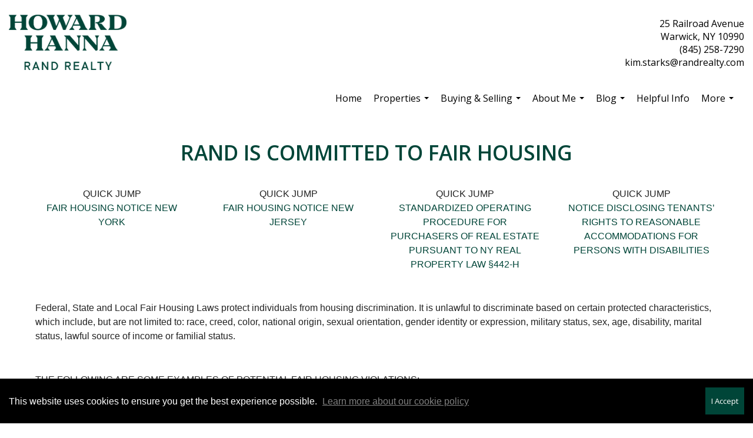

--- FILE ---
content_type: text/html; charset=UTF-8
request_url: https://kimberlystarks.randrealty.com/b/fair-housing
body_size: 36432
content:
<!DOCTYPE html>
            <html lang="en-US">
            <head>
                <link href="https://images-static.moxiworks.com/static/images/br/rand/Randfavicon.ico" rel="shortcut icon"/>                <meta name="viewport" content="width=device-width, initial-scale=1, shrink-to-fit=no" />      <meta http-equiv="X-UA-Compatible" content="IE=edge" />
      <meta name="format-detection" content="telephone=no"/>
      <meta http-equiv="content-type" content="text/html; charset=UTF-8" />
                                <link href='https://fonts.googleapis.com/css?family=Open+Sans:200,300,400,400i,600' rel='stylesheet' type='text/css'>                            <script type="text/javascript">
            var Branding = new Object();
            Branding.result_list = {"fonts":[{"name":"font_1","color":"#ffffff"},{"name":"font_2","color":"#bbbbbb"},{"name":"primary_body_font","color":"#0f2b52"},{"name":"secondary_body_font","color":"#333333"},{"name":"primary_background_font","color":"#ffffff"},{"name":"secondary_background_font","color":"#bbbbbb"},{"name":"highlight_contrast_font","color":"#ffffff"},{"name":"button_font","color":"#ffffff"}],"colors":[{"name":"primary_background_color","color":"#0f2b52"},{"name":"secondary_background_color","color":"#bbbbbb"},{"name":"tertiary_background_color","color":"#0f2b52"},{"name":"button_background_color","color":"#0f2b52"},{"name":"highlight_color_1","color":"#0f2b52"},{"name":"highlight_color_2","color":"#bbbbbb"}],"images":[{"url":"https:\/\/svc.moxiworks.com\/service\/v1\/branding\/images\/bright_willow\/bright_willow_blue-116x38.png","name":"LOGO_FOOTER_DARK"},{"url":"https:\/\/svc.moxiworks.com\/service\/v1\/branding\/images\/bright_willow\/bright_willow_blue-116x38.png","name":"LOGO_FOOTER_LIGHT"},{"url":"https:\/\/svc.moxiworks.com\/service\/v1\/branding\/images\/bright_willow\/bright_willow_blue-110x110.png","name":"LOGO_MAIN_DARK"},{"url":"https:\/\/svc.moxiworks.com\/service\/v1\/branding\/images\/bright_willow\/bright_willow_white-110x110.png","name":"LOGO_MAIN_LIGHT"},{"url":"https:\/\/svc.moxiworks.com\/service\/v1\/branding\/images\/bright_willow\/bright_willow_white-156x50.png","name":"LOGO_1"},{"url":"https:\/\/svc.moxiworks.com\/service\/v1\/branding\/images\/bright_willow\/bright_willow_blue-156x50.png","name":"LOGO_2"},{"url":"https:\/\/svc.moxiworks.com\/service\/v1\/branding\/images\/bright_willow\/bright_willow_blue-156x50.png","name":"LOGO_3"},{"url":"https:\/\/svc.moxiworks.com\/service\/v1\/branding\/images\/tcma\/touchCMA_notext-422x422.png","name":"LOGO_4"},{"url":"https:\/\/svc.moxiworks.com\/service\/v1\/branding\/images\/favicon.ico","name":"FAVICON"},{"url":"https:\/\/svc.moxiworks.com\/service\/v1\/branding\/images\/bright_willow\/map_house.png","name":"MAP_HOUSE"},{"url":"https:\/\/svc.moxiworks.com\/service\/v1\/branding\/images\/bright_willow\/map_house_highlight.png","name":"MAP_HOUSE_HIGHLIGHT"},{"url":"https:\/\/svc.moxiworks.com\/service\/v1\/branding\/images\/bright_willow\/map_house_open.png","name":"MAP_HOUSE_OPEN"},{"url":"https:\/\/svc.moxiworks.com\/service\/v1\/branding\/images\/bright_willow\/map_house_open_highlight.png","name":"MAP_HOUSE_OPEN_HIGHLIGHT"},{"url":"https:\/\/svc.moxiworks.com\/service\/v1\/branding\/images\/bright_willow\/map_house_sold.png","name":"MAP_HOUSE_SOLD"},{"url":"https:\/\/svc.moxiworks.com\/service\/v1\/branding\/images\/bright_willow\/map_house_sold_highlight.png","name":"MAP_HOUSE_SOLD_HIGHLIGHT"}],"tendril":"false","blog_url":"","favicons":"","site_url":"","blog_name":"","copyright":"&copy; 2026 Rand Realty","hotjar_id":"","site_name":"moxiworks.com","aos_config":{"landing_image_align":"default","background_image":"https:\/\/images-static.moxiworks.com\/static\/images\/br\/rand\/tunnelNYNJ.jpg","background_pattern":"","show_background_pattern":false,"search_results_group_by_category":false,"agent_sort":"alphabetical_last","office_hide_owner_contact_card":false,"office_hide_manager_contact_card":false,"office_hide_owner":false,"office_hide_manager":false,"office_hide_staff":true,"office_display_order":["owner","manager","agent","staff"],"office_group_by_category":true,"office_sort":"alphabetical_last","aos_version":"new","language_search":true,"show_office_image":true,"tagline":"Looking for an Agent or Office? Use the box below to find your match.","aos_office_tab_name":"Offices","aos_office_tab_name_singular":"Office","aos_agent_tab_name":"Agents","aos_agent_tab_name_singular":"Agent","aos_staff_tab_name":"Staff","aos_staff_tab_name_singular":"Staff","fast_facts_team_name":"Team Members"},"legal_name":"Howard Hanna Rand Realty","twitter_id":"","url_app_ad":"https:\/\/my.randcenter.com","blog_domain":"","message_css":"https:\/\/svc.moxiworks.com\/service\/v1\/branding\/windermere\/message.css","site_domain":"moxiworks.com","support_url":"https:\/\/support.moxiworks.com\/hc\/en-us","url_app_cma":"https:\/\/present.randcenter.com","url_app_crm":"https:\/\/engage.randcenter.com","url_app_hub":"https:\/\/hsuite.randrealty.com\/","url_app_svc":"https:\/\/svc.randcenter.com","brand_colors":["#FBCE20","#ffffff","#004538","#000000"],"canny_config":[],"chrome_title":"","display_name":"Howard Hanna Rand Realty","font_1_color":"#004538","font_2_color":"#bbbbbb","hotjar_brand":"","image_logo_1":"","image_logo_2":"","image_logo_3":"","image_logo_4":"https:\/\/images-static.moxiworks.com\/static\/images\/br\/allentatenewlogosctc_3289912\/randrealtygreen.png","promote_fbid":"409180732779500","url_app_base":"https:\/\/base.randcenter.com","api_key_pendo":"63e676fa-cc48-45c3-46c2-0cabbcd8774e","branding_host":"https:\/\/svc.moxiworks.com","dms_site_name":"","image_favicon":"https:\/\/images-static.moxiworks.com\/static\/images\/br\/rand\/Randfavicon.ico","last_modified":"2026_01_21_00_08_43","search_config":{"modes":[{"type":"map","default":false},{"type":"list","default":false}],"search_company_only_label":"","search_default_ptypes":["1","2","9","4","5","7","8"],"default_buffer_miles":"0","default_sort_type":"1","sort_types":["1","2","10","9","5","6","3","4","13","14","11"],"exclude_pending":true,"search_type":"new","dedupe":true,"site_type_overrides":[{"site_type":"present","settings":{"search_default_ptypes":["1"],"default_sort_type":"7","sort_types":["7","8","1","2","10","9","5","6","3","4","13","14","11","17,10","18,9"],"search_type":"new"}}]},"search_styles":{},"support_email":"support@moxiworks.com","support_phone":"2063884789","url_wcma_help":"https:\/\/moxiworks.zendesk.com\/hc\/en-us","zavvie_config":{"api_key":null,"client_id":null,"allow_offers":true,"client_secret":null},"aos_agent_sort":"","api_key_zillow":"X1-ZWz1e1d71hjnyj_4zss3","azure_metadata":"","bootstrap_urls":[{"url":"http:\/\/svc-devint.moxiworks.com\/service\/v1\/branding\/company\/1234567\/text_service_urls","name":"devint","environment":"devint"},{"url":"http:\/\/svc-qa.moxiworks.com\/service\/v1\/branding\/company\/1234567\/text_service_urls","name":"qa","environment":"qa"},{"url":"http:\/\/svc-st.moxiworks.com\/service\/v1\/branding\/company\/1234567\/text_service_urls","name":"staging","environment":"staging"},{"url":"http:\/\/svc.moxiworks.com\/service\/v1\/branding\/company\/1234567\/text_service_urls","name":"production","environment":"production"}],"buyside_config":{"buyside_auth_token":"RU5OejFCb3JxSzpxRFdjWjdVdVZL","buyside_url":"https:\/\/homevalue.randrealty.com"},"cas_facade_url":"https:\/\/svc.randcenter.com\/service\/v1\/auth","cma_help_links":[{"url":"http:\/\/moxiworks.zendesk.com\/hc\/en-us\/sections\/201069005-Moxi-Present-TouchCMA","class":"","title":"Homepage Help","module":"homepage","target":"_blank"},{"url":"http:\/\/support.moxiworks.com\/hc\/en-us\/articles\/215821223-Seller-Subject-Property-Screen-Overview","class":"","title":"Subject Help","module":"subject","target":"_blank"},{"url":"https:\/\/support.moxiworks.com\/hc\/en-us\/articles\/211209303-Search-Screen-Using-Specific-Search-Criteria","class":"","title":"Search Help","module":"search","target":"_blank"},{"url":"http:\/\/moxiworks.zendesk.com\/hc\/en-us\/articles\/204536909-Comps-Screen-Overview","class":"","title":"Comps Help","module":"comps","target":"_blank"},{"url":"http:\/\/moxiworks.zendesk.com\/hc\/en-us\/articles\/204538349-Estimate-Screen-Overview","class":"","title":"Estimates Help","module":"estimates","target":"_blank"},{"url":"https:\/\/support.moxiworks.com\/hc\/en-us\/categories\/200391145-Present","class":"","title":"Presentation Help","module":"presentation","target":"_blank"}],"cma_pdf_covers":[1,2,3,4,5],"dms_admin_role":"SiteManager","dms_site_roles":{"user":"role_users","agent":"role_agents","manager":"role_managers","view-all":"role_viewall","office-admin":"role_officeadmins","office-owner":"role_officeowners","region-admin":"role_regionadmins","company-admin":"role_companyadmins"},"image_rpt_logo":"https:\/\/images-static.moxiworks.com\/static\/images\/br\/rand\/HHRR-Logo-Lockup_Green.png","myaccount_name":"My Account","pres_lux_color":"#ffffff","tcma_nav_color":"#004538","test_attribute":"test_attribute","url_app_roster":"https:\/\/my.randcenter.com","admin_site_name":"Rand Realty","aos_office_sort":"","bing_bypass_url":"https:\/\/svc.moxiworks.com\/service\/v1\/branding\/bypass\/bing\/1234567\/bing_bypass.js","cma_pdf_footers":[1,2,3,4,5],"cma_pdf_headers":[1,2,3,4,5],"crm_service_url":"https:\/\/engage.randcenter.com","dms_service_url":"","favicons_public":"","image_map_house":"https:\/\/svc.moxiworks.com\/service\/v1\/branding\/images\/bright_willow\/map_house.png","rpt_service_url":"https:\/\/svc.randcenter.com\/service\/rpt","username_suffix":"","analytics_config":{},"auth_bullet_list":["Save your favorite listings","Save multiple home searches","Receive email updates when new homes hit the market"],"auth_logout_urls":"[\r\n  # lfmoxi.com\r\n  \"http:\/\/ppro.lfmoxi.com\/service\/v1\/cma\/logout.json\",\r\n  \"http:\/\/base.lfmoxi.com\/sessions\/logout.json\",\r\n  \"http:\/\/svc.lfmoxi.com\/sessions\/logout.json\",\r\n  \"http:\/\/account.lfmoxi.com\/logout.json\",\r\n  \"http:\/\/engage.lfmoxi.com\/sessions\/logout.json\",\r\n\r\n  # windermere.com\r\n  \"https:\/\/account.windermere.com\/logout.json\",\r\n  \"https:\/\/crm.windermere.com\/sessions\/logout.json\",\r\n  \"http:\/\/intranet.windermere.com\/logout.json\",\r\n  \"http:\/\/cma.windermere.com\/service\/v1\/cma\/logout.json\",\r\n  \"https:\/\/base.windermere.com\/sessions\/logout.json\",\r\n  \"https:\/\/svc.windermere.com\/service\/v1\/profile\/logout.json\",\r\n  \"https:\/\/svc.windermere.com\/service\/v1\/listing\/logout.json\",\r\n  \"https:\/\/svc.windermere.com\/service\/v1\/message\/logout.json\",\r\n  \"http:\/\/svc.windermere.com\/service\/v1\/cma\/logout.json\",\r\n  \"http:\/\/documents.windermere.com\/share\/page\/dologout\",\r\n  \"https:\/\/www.windermere.com\/logout.json\",\r\n  \"http:\/\/intranet.windermere.com\/logout.json\",\r\n  \"https:\/\/roster.windermere.com\/sessions\/logout.json\",\r\n\r\n\r\n  # moxiworks.com\r\n  \"http:\/\/documents.moxiworks.com\/share\/page\/dologout\",\r\n  \"http:\/\/engage.moxiworks.com\/sessions\/logout.json\",\r\n  \"http:\/\/present.moxiworks.com\/service\/v1\/cma\/logout.json\",\r\n  \"http:\/\/base.moxiworks.com\/sessions\/logout.json\",\r\n  \"http:\/\/intranet.moxiworks.com\/logout.json\",\r\n  \"http:\/\/moxiworks.com\/admin\/logout.json\",\r\n  \"http:\/\/account.moxiworks.com\/logout.json\",\r\n  \"http:\/\/crm.moxiworks.com\/sessions\/logout.json\",\r\n  \"http:\/\/base.moxiworks.com\/sessions\/logout.json\",\r\n  \"http:\/\/svc.moxiworks.com\/service\/v1\/cma\/logout.json\",\r\n  \"http:\/\/svc.moxiworks.com\/service\/v1\/profile\/logout.json\",\r\n  \"http:\/\/svc.moxiworks.com\/service\/v1\/listing\/logout.json\",\r\n  \"http:\/\/svc.moxiworks.com\/service\/v1\/message\/logout.json\",\r\n  \"http:\/\/roster.moxiworks.com\/sessions\/logout.json\",\r\n  \"http:\/\/my.moxiworks.com\/sessions\/logout.json\",\r\n\r\n  # auth\r\n  \"https:\/\/svc-cb.touchcma.com\/service\/v1\/auth\/sessions\/logout.json\",\r\n  \"https:\/\/svc-cbrb.touchcma.com\/service\/v1\/auth\/sessions\/logout.json\",\r\n  \"https:\/\/svc.lfmoxi.com\/service\/v1\/auth\/sessions\/logout.json\",\r\n  \"https:\/\/svc.windermere.com\/service\/v1\/auth\/sessions\/logout.json\"\r\n]","background_color":"#ffffff","banner_image_url":"https:\/\/images-static.moxiworks.com\/static\/images\/br\/clear_bar-800x70.png","chrome_proxy_key":"","cma_pdf_versions":[1],"domain_store_url":"http:\/\/shopdomains.moxiworks.com\/","flyer_disclaimer":"","hub_redirect_url":"","image_acom_logos":[{"id":"1","name":"Horizontal Color Logo","active":"true","small_image_url":"https:\/\/images-static.moxiworks.com\/static\/images\/br\/rand\/HH_RR_horizontal_lightBG.png","standard_image_url":"https:\/\/images-static.moxiworks.com\/static\/images\/br\/rand\/HH_RR_horizontal_lightBG.png","picker_background_color":"#cccccc"},{"id":"2","name":"Vertical Color Logo","active":"true","small_image_url":"https:\/\/images-static.moxiworks.com\/static\/images\/br\/rand\/HH_RR_vertical_lightBG.png","standard_image_url":"https:\/\/images-static.moxiworks.com\/static\/images\/br\/rand\/HH_RR_vertical_lightBG.png","picker_background_color":"#cccccc"},{"id":"3","name":"Distinctive Logo","active":"true","small_image_url":"https:\/\/images-static.moxiworks.com\/static\/images\/br\/allentatenewlogosctc_3289912\/randrealtygreen.png","standard_image_url":"https:\/\/images-static.moxiworks.com\/static\/images\/br\/allentatenewlogosctc_3289912\/randrealtygreen.png","picker_background_color":""},{"id":"4","name":"Distinctive White Logo","active":"true","small_image_url":"https:\/\/images-static.moxiworks.com\/static\/images\/br\/rand\/HHRR-Logo-Lockup_White.png","standard_image_url":"https:\/\/images-static.moxiworks.com\/static\/images\/br\/rand\/HHRR-Logo-Lockup_White.png","picker_background_color":"#cccccc"},{"id":"5","name":"Horizontal White Logo","active":"true","small_image_url":"https:\/\/images-static.moxiworks.com\/static\/images\/br\/rand\/HH_RR_horizontal_darkBG.png","standard_image_url":"https:\/\/images-static.moxiworks.com\/static\/images\/br\/rand\/HH_RR_horizontal_darkBG.png","picker_background_color":"#cccccc"}],"image_email_logo":"https:\/\/images-static.moxiworks.com\/static\/images\/br\/allentatenewlogosctc_3289912\/randrealtygreen.png","image_open_house":"https:\/\/svc.moxiworks.com\/service\/v1\/branding\/images\/open_house_icon.png","nn_primary_color":"#004538","perm_role_groups":[{"id":"g-company-admin","name":"Company Admin"},{"id":"g-region-admin","name":"Region Admin"},{"id":"g-office-admin","name":"Office Admin"},{"id":"g-user","name":"User"},{"id":"g-view-all","name":"View All"}],"search_pin_color":"#0f2b52","store_legal_name":"MoxiWorks LLC","terms_of_use_url":"https:\/\/moxiworks.com\/terms-of-use\/","url_profile_edit":"https:\/\/my.randcenter.com","api_key_brytecore":{"Agent Website":"66d3982e-4550-4d53-873c-8e1bc06fd094","Brokerage Website":"d9b8ed20-90b7-41b7-bbfc-28aab36cec35"},"api_key_walkscore":"","button_font_color":"#FBCE20","chat_allowed_days":[],"cma_default_style":"","cma_view_url_root":"https:\/\/present.randcenter.com","crm_primary_color":"","ecomm_allow_porch":"false","facebook_page_url":"","font_face_primary":"'Open Sans', Helvetica, Arial, sans-serif","google_bypass_url":"https:\/\/svc.moxiworks.com\/service\/v1\/branding\/bypass\/google\/1234567\/google_bypass.js","highlight_color_1":"#004538","highlight_color_2":"#004538","image_acom_header":"https:\/\/images-static.moxiworks.com\/static\/images\/br\/allentatenewlogosctc_3289912\/randrealtywhite.png","locales_available":{"locales":[{"en-US":{"name":"US English","abbreviation":"EN","display_name":"English","wpml_language_code":"en","native_display_name":"English"}}],"default_locale":"en-US"},"pres_default_mode":"present","rpt_email_enabled":"false","search_icon_color":"#004538","search_link_color":"#004538","sm_latest_version":"2.0.0","static_image_host":"https:\/\/images-static.moxiworks.com\/static","upvoty_agent_uuid":"","agent_sites_colors":[],"agent_sites_images":{"homepage_default":"","directory_default":"","homepage_text_color":"","homepage_background_effect":""},"agent_sites_themes":[{"id":"responsive","name":"Responsive","layouts":["Default","LargeImage"],"move_easy":false,"search_versions":[{"id":"moxi-search","name":"New Search"}],"search_engine_index":true}],"api_key_testflight":"fad3c96afad6d90bd2eabc693f37f0db_MTcwMzk2MjAxMi0xMi0yOCAxMjozOTowOC4xMTk2OTc","buyside_auth_token":"RU5OejFCb3JxSzpxRFdjWjdVdVZL","chrome_help_widget":"false","cma_allowed_styles":"","cma_document_alias":"Presentation","cma_onesheet_alias":"Onesheet","company_utm_source":"","display_short_name":"Rand Realty","ecomm_allow_zillow":"true","ecomm_color_footer":"","ecomm_color_header":"","ecomm_email_domain":"","entity_palette_acl":[{"*":"deny","offices":{"13003770":"allow"}}],"from_email_address":"mail-service@platform.moxiworks.com","info_email_address":"info@windermere.com","listing_image_host":"https:\/\/i16.moxi.onl","local_logic_config":{},"nn_secondary_color":"#004538","pres_buyside_color":"#004538","pres_default_route":"web","pres_share_enabled":"false","privacy_policy_url":"https:\/\/moxiworks.com\/privacy-policy\/","store_display_name":"Howard Hanna Rand Realty","tcma_guest_account":"guest1","upvoty_agent_uuids":[],"wcma_contact_email":"support@moxiworks.com","aos_language_search":"false","api_key_places_tcma":"AIzaSyAuHpd3yatlp6VBiTw3NapRn5PhNsKYiBY","campaign_lead_route":"","chrome_footer_links":[{"url":"mailto:support@moxiworks.com","class":"","title":"Contact","app_id":"contact","target":""},{"url":"https:\/\/base.randcenter.com\/docs\/tos","class":"","title":"Terms of Service","app_id":"terms","target":""},{"url":"https:\/\/base.randcenter.com\/docs\/privacy","class":"","title":"Privacy","app_id":"privacy","target":""}],"cma_authoring_color":"#004538","cma_pres_background":"{ \"type\":\"solid\", \"color\":\"#ffffff\" }","cma_pres_line_color":"","default_agent_image":{"title":"NOIMAGE","caption":null,"raw_url":"https:\/\/i16.moxi.onl\/img-pr\/i\/b7d976b71c3fe96cd8568fab3899157c74cb7d1b\/0_2_raw.jpg","full_url":"https:\/\/i16.moxi.onl\/img-pr\/i\/b7d976b71c3fe96cd8568fab3899157c74cb7d1b\/0_2_full.jpg","small_url":"https:\/\/i16.moxi.onl\/img-pr\/i\/b7d976b71c3fe96cd8568fab3899157c74cb7d1b\/0_2_small.jpg","thumb_url":"https:\/\/i16.moxi.onl\/img-pr\/i\/b7d976b71c3fe96cd8568fab3899157c74cb7d1b\/0_2_thumb.jpg","description":null,"gallery_url":"https:\/\/i16.moxi.onl\/img-pr\/i\/b7d976b71c3fe96cd8568fab3899157c74cb7d1b\/0_2_gallery.jpg"},"forms_ui_icon_color":"#004538","hub_link_font_color":"#004538","owner_email_address":"","palette_description":"","pres_nav_disclaimer":"","present_cbx_enabled":"false","roster_app_contexts":[{"id":"document-management-system","name":"DMS","require-presence-of":"dms_service_url"},{"id":"wms-marketing-pages","name":"Intranet Pages"},{"id":"wms-marketing","name":"Intranet Admin"},{"id":"wms-svc-cma","name":"CMA"},{"id":"account-manager","name":"Account Manager"},{"id":"crm","name":"CRM"},{"id":"reports","name":"Reports"},{"id":"listing-analytics","name":"Listing Analytics"}],"sales_email_address":"support@moxiworks.com","search_button_color":"#004538","tcma_latest_version":"2.5.10","url_account_manager":"https:\/\/my.randcenter.com","url_wcma_edit_agent":"","wootric_account_key":"","auth_associate_agent":{"value":true,"success_message":"Account created successfully!<br><br>Welcome to My Account! Get started by creating custom home searches and saving your favorite homes!<br><br>We've taken the liberty of associating you with %%display_name%% so you can collaborate with them on any of your favorite homes and easily contact them.<br><br>Happy house hunting!"},"brokerage_disclaimer":"","chrome_enable_search":"true","chrome_logo_link_url":"https:\/\/hsuite.randrealty.com\/","chrome_partner_links":[{"target":"_blank","url":"https:\/\/go.moxiworks.com\/MoxiWorks\/knackshops","title":"KNACK","class":"","img":"https:\/\/images-static.moxiworks.com\/static\/images\/br\/partners\/knack_logo-200x59.jpg","description":"Send exceptional, customized gifts to clients and colleagues with help from a dedicated account specialist."},{"target":"_blank","url":"https:\/\/svc.randcenter.com\/service\/v1\/auth\/redirect\/lp","title":"Luxury Portfolio International","class":"","img":"https:\/\/images-static.moxiworks.com\/static\/images\/br\/partners\/Luxury_Portfolio_International.jpg","description":"Luxury Portfolio International"},{"target":"_blank","url":"https:\/\/go.moxiworks.com\/MoxiWorks\/Offrs","title":"Offrs","class":"","img":"https:\/\/images-static.moxiworks.com\/static\/images\/br\/partners\/offrs-logo-on-white-178x100.png","description":"Offrs.com generates listing leads for agents and brokers leveraging predictive analytics and lead conversion marketing."},{"target":"_blank","url":"https:\/\/spac.io\/dashboard\/sso\/moxi\/redirect.php","title":"Spacio","class":"","img":"https:\/\/images-static.moxiworks.com\/static\/images\/br\/partners\/spacio_logo_long.png","description":"Monetize your open houses and maximize lead generation opportunities by automating lead capture and follow up."},{"target":"_blank","url":"https:\/\/go.moxiworks.com\/moxi-engage\/QBSE","title":"QuickBooks Self-Employed","class":"","img":"https:\/\/images-static.moxiworks.com\/static\/images\/br\/partners\/QuickBooks-Logo-Preferred-200x42.png","description":"The accounting app for real estate agents who want to set themselves up for financial success. Users find an average of $4,340 in tax savings per year."},{"target":"_blank","url":"https:\/\/sso.moxiworks.com\/saml\/9ffc4c08-0227-4219-b4c9-f0712227ea1f\/initiate","title":"Market Share Reports","class":"","img":"https:\/\/images-static.moxiworks.com\/static\/images\/br\/partners\/LiveBy.png","description":""}],"cma_home_header_type":"","cma_pdf_orientations":["portrait"],"default_useful_links":[],"ecomm_color_palettes":[{"name":"Alternate Logo Set","active":true,"agent_sites_header_background_color":"#ffffff","agent_sites_header_font_color":"#004538","background_font_color_primary":"#5F6062","background_font_color_secondary":"#5F6062","banner_image_url":"https:\/\/images-static.moxiworks.com\/static\/images\/br\/rand\/HHRR-Logo-Lockup_Green.png","button_background_color":"#5f6062","cma_button_on_background":"{\"type\":\"solid\", \"color\":\"#5f6062\"}","cma_header_background":"{\"type\":\"solid\", \"color\":\"#5f6062\"}","cma_header_link_font_hover_color":"#ffffff","cma_header_primary_font_color":"#ffffff","cma_header_secondary_font_color":"#ffffff","cma_pres_button_on_color":"{\"type\":\"solid\", \"color\":\"#5f6062\"}","highlight_color_1":"#5f6062","highlight_color_2":"#5f6062","highlight_slide_color_1":"#5f6062","image_acom_header":"https:\/\/images-static.moxiworks.com\/static\/images\/br\/allentatenewlogosctc_3289912\/randrealtygreen.png","image_acom_header_alt":"https:\/\/images-static.moxiworks.com\/static\/images\/br\/allentatenewlogosctc_3289912\/randrealtygreen.png","image_acom_logo_light":"https:\/\/images-static.moxiworks.com\/static\/images\/br\/allentatenewlogosctc_3289912\/randrealtygreen.png","image_cma_pdf_logo_cover":"https:\/\/images-static.moxiworks.com\/static\/images\/br\/allentatenewlogosctc_3289912\/randrealtygreen.png","image_cma_pdf_logo_header":"https:\/\/images-static.moxiworks.com\/static\/images\/br\/allentatenewlogosctc_3289912\/randrealtygreen.png","image_cma_pdf_logo_header_light":"https:\/\/images-static.moxiworks.com\/static\/images\/br\/allentatenewlogosctc_3289912\/randrealtywhite.png","image_cma_pdf_logo_light":"https:\/\/images-static.moxiworks.com\/static\/images\/br\/allentatenewlogosctc_3289912\/randrealtywhite.png","image_logo_4":"https:\/\/images-static.moxiworks.com\/static\/images\/br\/allentatenewlogosctc_3289912\/randrealtygreen.png","image_pres_cover_logo":"https:\/\/images-static.moxiworks.com\/static\/images\/br\/rand\/HHRR-Logo-Lockup_Green.png ","image_pres_header_logo":"https:\/\/images-static.moxiworks.com\/static\/images\/br\/rand\/HHRR-Logo-Lockup_Green.png","image_pres_splash_page_logo":"https:\/\/images-static.moxiworks.com\/static\/images\/br\/allentatenewlogosctc_3289912\/randrealtygreen.png","image_rpt_logo":"https:\/\/images-static.moxiworks.com\/static\/images\/br\/rand\/HHRR-Logo-Lockup_Green.png","image_wcma_logo_header":"https:\/\/images-static.moxiworks.com\/static\/images\/br\/rand\/HHRR-Logo-Lockup_Green.png","pres_block_background_color":"#5F6062","pres_splash_page_background_color":"#F9F5EE","pres_splash_page_text_color":"#5F6062","presentation_logo_url":"https:\/\/images-static.moxiworks.com\/static\/images\/br\/rand\/HHRR-Logo-Lockup_Green.png","search_button_color":"#5f6062","uuid":"1c06bc60-8736-0134-0b1b-0050569c54ad"},{"name":"Headquarters - 13032393","active":true,"entity_palette_acl":[{"*":"deny","offices":{"13032393":"allow"}}],"fairhousing_statement_url":"https:\/\/images-static.moxiworks.com\/static\/images\/br\/NewYorkFairHousingNotice.pdf","image_cma_pdf_logo_header":"https:\/\/images-static.moxiworks.com\/static\/images\/br\/rand\/HHRR-Logo-Lockup_Green.png","image_cma_pdf_logo_header_light":"https:\/\/images-static.moxiworks.com\/static\/images\/br\/rand\/HHRR-Logo-Lockup_White.png","image_pres_header_logo":"https:\/\/images-static.moxiworks.com\/static\/images\/br\/rand\/HHRR-Logo-Lockup_Green.png","image_pres_splash_page_logo":"https:\/\/images-static.moxiworks.com\/static\/images\/br\/allentatenewlogosctc_3289912\/randrealtygreen.png","uuid":"c51f1860-4b5e-013b-6dd5-0050569c54ad"},{"name":"Pearl River - 13016601","active":true,"entity_palette_acl":[{"*":"deny","offices":{"13016601":"allow"}}],"fairhousing_statement_url":"https:\/\/images-static.moxiworks.com\/static\/images\/br\/NewYorkFairHousingNotice.pdf","image_cma_pdf_logo_header":"https:\/\/images-static.moxiworks.com\/static\/images\/br\/rand\/HHRR-Logo-Lockup_Green.png","image_cma_pdf_logo_header_light":"https:\/\/images-static.moxiworks.com\/static\/images\/br\/rand\/HHRR-Logo-Lockup_Green.png","image_pres_cover_logo":"https:\/\/images-static.moxiworks.com\/static\/images\/br\/rand\/HHRR-Logo-Lockup_Green.png","image_pres_header_logo":"https:\/\/images-static.moxiworks.com\/static\/images\/br\/rand\/HHRR-Logo-Lockup_Green.png","image_pres_splash_page_logo":"https:\/\/images-static.moxiworks.com\/static\/images\/br\/allentatenewlogosctc_3289912\/randrealtygreen.png","uuid":"cad61160-4b60-013b-6dd6-0050569c54ad"},{"name":"Yorktown\/Briarcliff - 12997848","active":true,"entity_palette_acl":[{"*":"deny","offices":{"12997848":"allow"}}],"fairhousing_statement_url":"https:\/\/images-static.moxiworks.com\/static\/images\/br\/NewYorkFairHousingNotice.pdf","image_cma_pdf_logo_header":"https:\/\/images-static.moxiworks.com\/static\/images\/br\/rand\/HHRR-Logo-Lockup_Green.png","image_cma_pdf_logo_header_light":"https:\/\/images-static.moxiworks.com\/static\/images\/br\/rand\/HHRR-Logo-Lockup_White.png","image_pres_cover_logo":"https:\/\/images-static.moxiworks.com\/static\/images\/br\/rand\/HHRR-Logo-Lockup_Green.png","image_pres_header_logo":"https:\/\/images-static.moxiworks.com\/static\/images\/br\/rand\/HHRR-Logo-Lockup_Green.png","image_pres_splash_page_logo":"https:\/\/images-static.moxiworks.com\/static\/images\/br\/allentatenewlogosctc_3289912\/randrealtygreen.png","uuid":"b4de58b0-4b66-013b-cf9b-0050569ce38c"},{"name":"Yonkers - 12998835","active":true,"entity_palette_acl":[{"*":"deny","offices":{"12998835":"allow"}}],"fairhousing_statement_url":"https:\/\/images-static.moxiworks.com\/static\/images\/br\/NewYorkFairHousingNotice.pdf","image_cma_pdf_logo_header":"https:\/\/images-static.moxiworks.com\/static\/images\/br\/rand\/HHRR-Logo-Lockup_Green.png","image_cma_pdf_logo_header_light":"https:\/\/images-static.moxiworks.com\/static\/images\/br\/rand\/HHRR-Logo-Lockup_White.png","image_pres_cover_logo":"https:\/\/images-static.moxiworks.com\/static\/images\/br\/rand\/HHRR-Logo-Lockup_Green.png","image_pres_header_logo":"https:\/\/images-static.moxiworks.com\/static\/images\/br\/rand\/HHRR-Logo-Lockup_Green.png","image_pres_splash_page_logo":"https:\/\/images-static.moxiworks.com\/static\/images\/br\/allentatenewlogosctc_3289912\/randrealtygreen.png","uuid":"1e9fc9e0-4b67-013b-6dd7-0050569c54ad"},{"name":"White Plains - 13000809","active":true,"entity_palette_acl":[{"*":"deny","offices":{"13000809":"allow"}}],"fairhousing_statement_url":"https:\/\/images-static.moxiworks.com\/static\/images\/br\/NewYorkFairHousingNotice.pdf","image_cma_pdf_logo_header":"https:\/\/images-static.moxiworks.com\/static\/images\/br\/rand\/HHRR-Logo-Lockup_Green.png","image_cma_pdf_logo_header_light":"https:\/\/images-static.moxiworks.com\/static\/images\/br\/rand\/HHRR-Logo-Lockup_White.png","image_pres_cover_logo":"https:\/\/images-static.moxiworks.com\/static\/images\/br\/rand\/HHRR-Logo-Lockup_Green.png","image_pres_header_logo":"https:\/\/images-static.moxiworks.com\/static\/images\/br\/rand\/HHRR-Logo-Lockup_Green.png","image_pres_splash_page_logo":"https:\/\/images-static.moxiworks.com\/static\/images\/br\/allentatenewlogosctc_3289912\/randrealtygreen.png","uuid":"023b4b50-4b68-013b-6e6c-5254000a4153"},{"name":"White Plains - Rand Commercial - 13001796","active":true,"entity_palette_acl":[{"*":"deny","offices":{"13001796":"allow"}}],"fairhousing_statement_url":"https:\/\/images-static.moxiworks.com\/static\/images\/br\/NewYorkFairHousingNotice.pdf","image_cma_pdf_logo_header":"https:\/\/images-static.moxiworks.com\/static\/images\/br\/rand\/HHRR-Logo-Lockup_Green.png","image_cma_pdf_logo_header_light":"https:\/\/images-static.moxiworks.com\/static\/images\/br\/rand\/HHRR-Logo-Lockup_White.png","image_pres_cover_logo":"https:\/\/images-static.moxiworks.com\/static\/images\/br\/rand\/HHRR-Logo-Lockup_Green.png","image_pres_header_logo":"https:\/\/images-static.moxiworks.com\/static\/images\/br\/rand\/HHRR-Logo-Lockup_Green.png","image_pres_splash_page_logo":"https:\/\/images-static.moxiworks.com\/static\/images\/br\/allentatenewlogosctc_3289912\/randrealtygreen.png","uuid":"65442d80-4b68-013b-6dd8-0050569c54ad"},{"name":"Warwick - 13003770","active":true,"entity_palette_acl":[{"*":"deny","offices":{"13003770":"allow"}}],"fairhousing_statement_url":"https:\/\/images-static.moxiworks.com\/static\/images\/br\/NewYorkFairHousingNotice.pdf","image_cma_pdf_logo_header":"https:\/\/images-static.moxiworks.com\/static\/images\/br\/rand\/HHRR-Logo-Lockup_Green.png","image_cma_pdf_logo_header_light":"https:\/\/images-static.moxiworks.com\/static\/images\/br\/rand\/HHRR-Logo-Lockup_White.png","image_pres_cover_logo":"https:\/\/images-static.moxiworks.com\/static\/images\/br\/rand\/HHRR-Logo-Lockup_Green.png","image_pres_header_logo":"https:\/\/images-static.moxiworks.com\/static\/images\/br\/rand\/HHRR-Logo-Lockup_Green.png","image_pres_splash_page_logo":"https:\/\/images-static.moxiworks.com\/static\/images\/br\/allentatenewlogosctc_3289912\/randrealtygreen.png","uuid":"cf022b10-4b68-013b-6dd9-0050569c54ad"},{"name":"Thornwood - 13005744","active":true,"entity_palette_acl":[{"*":"deny","offices":{"13005744":"allow"}}],"fairhousing_statement_url":"https:\/\/images-static.moxiworks.com\/static\/images\/br\/NewYorkFairHousingNotice.pdf","image_cma_pdf_logo_header":"https:\/\/images-static.moxiworks.com\/static\/images\/br\/rand\/HHRR-Logo-Lockup_Green.png","image_cma_pdf_logo_header_light":"https:\/\/images-static.moxiworks.com\/static\/images\/br\/rand\/HHRR-Logo-Lockup_White.png","image_pres_cover_logo":"https:\/\/images-static.moxiworks.com\/static\/images\/br\/rand\/HHRR-Logo-Lockup_Green.png","image_pres_header_logo":"https:\/\/images-static.moxiworks.com\/static\/images\/br\/rand\/HHRR-Logo-Lockup_Green.png","image_pres_splash_page_logo":"https:\/\/images-static.moxiworks.com\/static\/images\/br\/allentatenewlogosctc_3289912\/randrealtygreen.png","uuid":"ea4da3e0-4b69-013b-6dda-0050569c54ad"},{"name":"Suffern - 13007718","active":true,"entity_palette_acl":[{"*":"deny","offices":{"13007718":"allow"}}],"fairhousing_statement_url":"https:\/\/images-static.moxiworks.com\/static\/images\/br\/NewYorkFairHousingNotice.pdf","image_cma_pdf_logo_header":"https:\/\/images-static.moxiworks.com\/static\/images\/br\/rand\/HHRR-Logo-Lockup_Green.png","image_cma_pdf_logo_header_light":"https:\/\/images-static.moxiworks.com\/static\/images\/br\/rand\/HHRR-Logo-Lockup_White.png","image_pres_cover_logo":"https:\/\/images-static.moxiworks.com\/static\/images\/br\/rand\/HHRR-Logo-Lockup_Green.png","image_pres_header_logo":"https:\/\/images-static.moxiworks.com\/static\/images\/br\/rand\/HHRR-Logo-Lockup_Green.png","image_pres_splash_page_logo":"https:\/\/images-static.moxiworks.com\/static\/images\/br\/allentatenewlogosctc_3289912\/randrealtygreen.png","uuid":"60794e30-4b6a-013b-6ddb-0050569c54ad"},{"name":"Stony Point - 13008705","active":true,"entity_palette_acl":[{"*":"deny","offices":{"13008705":"allow"}}],"fairhousing_statement_url":"https:\/\/images-static.moxiworks.com\/static\/images\/br\/NewYorkFairHousingNotice.pdf","image_cma_pdf_logo_header":"https:\/\/images-static.moxiworks.com\/static\/images\/br\/rand\/HHRR-Logo-Lockup_Green.png","image_cma_pdf_logo_header_light":"https:\/\/images-static.moxiworks.com\/static\/images\/br\/rand\/HHRR-Logo-Lockup_White.png","image_pres_cover_logo":"https:\/\/images-static.moxiworks.com\/static\/images\/br\/rand\/HHRR-Logo-Lockup_Green.png","image_pres_header_logo":"https:\/\/images-static.moxiworks.com\/static\/images\/br\/rand\/HHRR-Logo-Lockup_Green.png","image_pres_splash_page_logo":"https:\/\/images-static.moxiworks.com\/static\/images\/br\/allentatenewlogosctc_3289912\/randrealtygreen.png","uuid":"c80626a0-4b6a-013b-cf9c-0050569ce38c"},{"name":"Rand Relocation - 13010679","active":true,"entity_palette_acl":[{"*":"deny","offices":{"13010679":"allow"}}],"fairhousing_statement_url":"https:\/\/images-static.moxiworks.com\/static\/images\/br\/NewYorkFairHousingNotice.pdf","image_cma_pdf_logo_header":"https:\/\/images-static.moxiworks.com\/static\/images\/br\/rand\/HHRR-Logo-Lockup_Green.png","image_cma_pdf_logo_header_light":"https:\/\/images-static.moxiworks.com\/static\/images\/br\/rand\/HHRR-Logo-Lockup_White.png","image_pres_cover_logo":"https:\/\/images-static.moxiworks.com\/static\/images\/br\/rand\/HHRR-Logo-Lockup_Green.png","image_pres_header_logo":"https:\/\/images-static.moxiworks.com\/static\/images\/br\/rand\/HHRR-Logo-Lockup_Green.png","image_pres_splash_page_logo":"https:\/\/images-static.moxiworks.com\/static\/images\/br\/allentatenewlogosctc_3289912\/randrealtygreen.png","uuid":"28f22590-4b6b-013b-6ddc-0050569c54ad"},{"name":"Pine Bush - Rand Commercial - 13013640","active":true,"entity_palette_acl":[{"*":"deny","offices":{"13013640":"allow"}}],"fairhousing_statement_url":"https:\/\/images-static.moxiworks.com\/static\/images\/br\/NewYorkFairHousingNotice.pdf","image_cma_pdf_logo_header":"https:\/\/images-static.moxiworks.com\/static\/images\/br\/rand\/HHRR-Logo-Lockup_Green.png","image_cma_pdf_logo_header_light":"https:\/\/images-static.moxiworks.com\/static\/images\/br\/rand\/HHRR-Logo-Lockup_White.png","image_pres_cover_logo":"https:\/\/images-static.moxiworks.com\/static\/images\/br\/rand\/HHRR-Logo-Lockup_Green.png","image_pres_header_logo":"https:\/\/images-static.moxiworks.com\/static\/images\/br\/rand\/HHRR-Logo-Lockup_Green.png","image_pres_splash_page_logo":"https:\/\/images-static.moxiworks.com\/static\/images\/br\/allentatenewlogosctc_3289912\/randrealtygreen.png","uuid":"bd8d5980-4b6b-013b-6ddd-0050569c54ad"},{"name":"Pine Bush - 13014627","active":true,"entity_palette_acl":[{"*":"deny","offices":{"13014627":"allow"}}],"fairhousing_statement_url":"https:\/\/images-static.moxiworks.com\/static\/images\/br\/NewYorkFairHousingNotice.pdf","image_cma_pdf_logo_header":"https:\/\/images-static.moxiworks.com\/static\/images\/br\/rand\/HHRR-Logo-Lockup_Green.png","image_cma_pdf_logo_header_light":"https:\/\/images-static.moxiworks.com\/static\/images\/br\/rand\/HHRR-Logo-Lockup_White.png","image_pres_cover_logo":"https:\/\/images-static.moxiworks.com\/static\/images\/br\/rand\/HHRR-Logo-Lockup_Green.png","image_pres_header_logo":"https:\/\/images-static.moxiworks.com\/static\/images\/br\/rand\/HHRR-Logo-Lockup_Green.png","image_pres_splash_page_logo":"https:\/\/images-static.moxiworks.com\/static\/images\/br\/allentatenewlogosctc_3289912\/randrealtygreen.png","uuid":"1701b720-4b6c-013b-6dde-0050569c54ad"},{"name":"Nyack - 13018575","active":true,"entity_palette_acl":[{"*":"deny","offices":{"13018575":"allow"}}],"fairhousing_statement_url":"https:\/\/images-static.moxiworks.com\/static\/images\/br\/NewYorkFairHousingNotice.pdf","image_cma_pdf_logo_header":"https:\/\/images-static.moxiworks.com\/static\/images\/br\/rand\/HHRR-Logo-Lockup_Green.png","image_cma_pdf_logo_header_light":"image_cma_pdf_logo_header_light","image_pres_cover_logo":"https:\/\/images-static.moxiworks.com\/static\/images\/br\/rand\/HHRR-Logo-Lockup_Green.png","image_pres_header_logo":"https:\/\/images-static.moxiworks.com\/static\/images\/br\/rand\/HHRR-Logo-Lockup_Green.png","image_pres_splash_page_logo":"https:\/\/images-static.moxiworks.com\/static\/images\/br\/allentatenewlogosctc_3289912\/randrealtygreen.png","uuid":"6ab1f100-4b6c-013b-6e6d-5254000a4153"},{"name":"New Windsor - 13019562","active":true,"entity_palette_acl":[{"*":"deny","offices":{"13019562":"allow"}}],"fairhousing_statement_url":"https:\/\/images-static.moxiworks.com\/static\/images\/br\/NewYorkFairHousingNotice.pdf","image_cma_pdf_logo_header":"https:\/\/images-static.moxiworks.com\/static\/images\/br\/rand\/HHRR-Logo-Lockup_Green.png","image_cma_pdf_logo_header_light":"https:\/\/images-static.moxiworks.com\/static\/images\/br\/rand\/HHRR-Logo-Lockup_White.png","uuid":"cc4d5d00-4b6c-013b-6e6e-5254000a4153"},{"name":"New Rochelle - 13021536","active":true,"entity_palette_acl":[{"*":"deny","offices":{"13021536":"allow"}}],"fairhousing_statement_url":"https:\/\/images-static.moxiworks.com\/static\/images\/br\/NewYorkFairHousingNotice.pdf","image_cma_pdf_logo_header":"https:\/\/images-static.moxiworks.com\/static\/images\/br\/rand\/HHRR-Logo-Lockup_Green.png","image_cma_pdf_logo_header_light":"https:\/\/images-static.moxiworks.com\/static\/images\/br\/rand\/HHRR-Logo-Lockup_White.png","image_pres_cover_logo":"https:\/\/images-static.moxiworks.com\/static\/images\/br\/rand\/HHRR-Logo-Lockup_Green.png","image_pres_header_logo":"https:\/\/images-static.moxiworks.com\/static\/images\/br\/rand\/HHRR-Logo-Lockup_Green.png","image_pres_splash_page_logo":"https:\/\/images-static.moxiworks.com\/static\/images\/br\/allentatenewlogosctc_3289912\/randrealtygreen.png","uuid":"1feb73f0-4b6d-013b-cf9d-0050569ce38c"},{"name":"New City - Rand Commercial - 13022523","active":true,"entity_palette_acl":[{"*":"deny","offices":{"13022523":"allow"}}],"fairhousing_statement_url":"https:\/\/images-static.moxiworks.com\/static\/images\/br\/NewYorkFairHousingNotice.pdf","image_cma_pdf_logo_header":"https:\/\/images-static.moxiworks.com\/static\/images\/br\/rand\/HHRR-Logo-Lockup_Green.png","image_cma_pdf_logo_header_light":"https:\/\/images-static.moxiworks.com\/static\/images\/br\/rand\/HHRR-Logo-Lockup_White.png","image_pres_cover_logo":"https:\/\/images-static.moxiworks.com\/static\/images\/br\/rand\/HHRR-Logo-Lockup_Green.png","image_pres_header_logo":"https:\/\/images-static.moxiworks.com\/static\/images\/br\/rand\/HHRR-Logo-Lockup_Green.png","image_pres_splash_page_logo":"https:\/\/images-static.moxiworks.com\/static\/images\/br\/allentatenewlogosctc_3289912\/randrealtygreen.png","uuid":"87758f20-4b6d-013b-cf9e-0050569ce38c"},{"name":"New City - 13023510","active":true,"entity_palette_acl":[{"*":"deny","offices":{"13023510":"allow"}}],"fairhousing_statement_url":"https:\/\/images-static.moxiworks.com\/static\/images\/br\/NewYorkFairHousingNotice.pdf","image_cma_pdf_logo_header":"https:\/\/images-static.moxiworks.com\/static\/images\/br\/rand\/HHRR-Logo-Lockup_Green.png","image_cma_pdf_logo_header_light":"https:\/\/images-static.moxiworks.com\/static\/images\/br\/rand\/HHRR-Logo-Lockup_White.png","image_pres_cover_logo":"https:\/\/images-static.moxiworks.com\/static\/images\/br\/rand\/HHRR-Logo-Lockup_Green.png","image_pres_header_logo":"https:\/\/images-static.moxiworks.com\/static\/images\/br\/rand\/HHRR-Logo-Lockup_Green.png","image_pres_splash_page_logo":"https:\/\/images-static.moxiworks.com\/static\/images\/br\/allentatenewlogosctc_3289912\/randrealtygreen.png","uuid":"e2ffeb30-4b6d-013b-6ddf-0050569c54ad"},{"name":"Marketing - 13025484","active":true,"entity_palette_acl":[{"*":"deny","offices":{"13025484":"allow"}}],"fairhousing_statement_url":"https:\/\/images-static.moxiworks.com\/static\/images\/br\/NewYorkFairHousingNotice.pdf","image_cma_pdf_logo_header":"https:\/\/images-static.moxiworks.com\/static\/images\/br\/rand\/HHRR-Logo-Lockup_Green.png","image_cma_pdf_logo_header_light":"https:\/\/images-static.moxiworks.com\/static\/images\/br\/rand\/HHRR-Logo-Lockup_White.png","image_pres_cover_logo":"https:\/\/images-static.moxiworks.com\/static\/images\/br\/rand\/HHRR-Logo-Lockup_Green.png","image_pres_header_logo":"https:\/\/images-static.moxiworks.com\/static\/images\/br\/rand\/HHRR-Logo-Lockup_Green.png","image_pres_splash_page_logo":"https:\/\/images-static.moxiworks.com\/static\/images\/br\/allentatenewlogosctc_3289912\/randrealtygreen.png","uuid":"4827b430-4b6e-013b-6de0-0050569c54ad"},{"name":"Goshen - 13027458","active":true,"entity_palette_acl":[{"*":"deny","offices":{"13027458":"allow"}}],"fairhousing_statement_url":"https:\/\/images-static.moxiworks.com\/static\/images\/br\/NewYorkFairHousingNotice.pdf","image_cma_pdf_logo_header":"https:\/\/images-static.moxiworks.com\/static\/images\/br\/rand\/HHRR-Logo-Lockup_Green.png","image_cma_pdf_logo_header_light":"https:\/\/images-static.moxiworks.com\/static\/images\/br\/rand\/HHRR-Logo-Lockup_White.png","image_pres_cover_logo":"https:\/\/images-static.moxiworks.com\/static\/images\/br\/rand\/HHRR-Logo-Lockup_Green.png","image_pres_header_logo":"https:\/\/images-static.moxiworks.com\/static\/images\/br\/rand\/HHRR-Logo-Lockup_Green.png","image_pres_splash_page_logo":"https:\/\/images-static.moxiworks.com\/static\/images\/br\/allentatenewlogosctc_3289912\/randrealtygreen.png","uuid":"e9555770-4b6e-013b-6de1-0050569c54ad"},{"name":"Monroe-Woodbury - 13034367","active":true,"entity_palette_acl":[{"*":"deny","offices":{"13034367":"allow"}}],"fairhousing_statement_url":"https:\/\/images-static.moxiworks.com\/static\/images\/br\/NewYorkFairHousingNotice.pdf","forms_ui_flag_brand_icon":"https:\/\/images-static.moxiworks.com\/static\/images\/br\/hh\/square.png","image_cma_pdf_logo_header":"https:\/\/images-static.moxiworks.com\/static\/images\/br\/rand\/HHRR-Logo-Lockup_Green.png","image_cma_pdf_logo_header_light":"https:\/\/images-static.moxiworks.com\/static\/images\/br\/rand\/HHRR-Logo-Lockup_White.png","image_pres_cover_logo":"https:\/\/images-static.moxiworks.com\/static\/images\/br\/rand\/HHRR-Logo-Lockup_Green.png","image_pres_header_logo":"https:\/\/images-static.moxiworks.com\/static\/images\/br\/rand\/HHRR-Logo-Lockup_Green.png","image_pres_splash_page_logo":"https:\/\/images-static.moxiworks.com\/static\/images\/br\/allentatenewlogosctc_3289912\/randrealtygreen.png","uuid":"5172efc0-4b6f-013b-6e6f-5254000a4153"},{"name":"Bronx - 13035354","active":true,"entity_palette_acl":[{"*":"deny","offices":{"13035354":"allow"}}],"fairhousing_statement_url":"https:\/\/images-static.moxiworks.com\/static\/images\/br\/NewYorkFairHousingNotice.pdf","image_cma_pdf_logo_header":"https:\/\/images-static.moxiworks.com\/static\/images\/br\/rand\/HHRR-Logo-Lockup_Green.png","image_cma_pdf_logo_header_light":"https:\/\/images-static.moxiworks.com\/static\/images\/br\/rand\/HHRR-Logo-Lockup_White.png","image_pres_cover_logo":"https:\/\/images-static.moxiworks.com\/static\/images\/br\/rand\/HHRR-Logo-Lockup_Green.png","image_pres_header_logo":"https:\/\/images-static.moxiworks.com\/static\/images\/br\/rand\/HHRR-Logo-Lockup_Green.png","image_pres_splash_page_logo":"https:\/\/images-static.moxiworks.com\/static\/images\/br\/allentatenewlogosctc_3289912\/randrealtygreen.png","uuid":"a8847d20-4b6f-013b-6e70-5254000a4153"},{"name":"Kingston - 67029189","active":true,"entity_palette_acl":[{"*":"deny","offices":{"67029189":"allow"}}],"fairhousing_statement_url":"https:\/\/images-static.moxiworks.com\/static\/images\/br\/NewYorkFairHousingNotice.pdf","image_cma_pdf_logo_header":"https:\/\/images-static.moxiworks.com\/static\/images\/br\/rand\/HHRR-Logo-Lockup_Green.png","image_cma_pdf_logo_header_light":"https:\/\/images-static.moxiworks.com\/static\/images\/br\/rand\/HHRR-Logo-Lockup_White.png","image_pres_cover_logo":"https:\/\/images-static.moxiworks.com\/static\/images\/br\/rand\/HHRR-Logo-Lockup_Green.png","image_pres_header_logo":"https:\/\/images-static.moxiworks.com\/static\/images\/br\/rand\/HHRR-Logo-Lockup_Green.png","image_pres_splash_page_logo":"https:\/\/images-static.moxiworks.com\/static\/images\/br\/rand\/HHRR-Logo-Lockup_Green.png","uuid":"f73a8270-4b6f-013b-cf9f-0050569ce38c"}],"ecomm_email_provider":"","email_logo_max_width":"","entity_palette_rules":[{"offices":{"13032393":["c51f1860-4b5e-013b-6dd5-0050569c54ad"],"13016601":["cad61160-4b60-013b-6dd6-0050569c54ad"],"12997848":["b4de58b0-4b66-013b-cf9b-0050569ce38c"],"12998835":["1e9fc9e0-4b67-013b-6dd7-0050569c54ad"],"13000809":["023b4b50-4b68-013b-6e6c-5254000a4153"],"13001796":["65442d80-4b68-013b-6dd8-0050569c54ad"],"13003770":["cf022b10-4b68-013b-6dd9-0050569c54ad"],"13005744":["ea4da3e0-4b69-013b-6dda-0050569c54ad"],"13007718":["60794e30-4b6a-013b-6ddb-0050569c54ad"],"13008705":["c80626a0-4b6a-013b-cf9c-0050569ce38c"],"13010679":["28f22590-4b6b-013b-6ddc-0050569c54ad"],"13013640":["bd8d5980-4b6b-013b-6ddd-0050569c54ad"],"13014627":["1701b720-4b6c-013b-6dde-0050569c54ad"],"13018575":["6ab1f100-4b6c-013b-6e6d-5254000a4153"],"13019562":["cc4d5d00-4b6c-013b-6e6e-5254000a4153"],"13021536":["1feb73f0-4b6d-013b-cf9d-0050569ce38c"],"13022523":["87758f20-4b6d-013b-cf9e-0050569ce38c"],"13023510":["e2ffeb30-4b6d-013b-6ddf-0050569c54ad"],"13025484":["4827b430-4b6e-013b-6de0-0050569c54ad"],"13027458":["e9555770-4b6e-013b-6de1-0050569c54ad"],"13034367":["5172efc0-4b6f-013b-6e6f-5254000a4153"],"13035354":["a8847d20-4b6f-013b-6e70-5254000a4153"],"67029189":["f73a8270-4b6f-013b-cf9f-0050569ce38c"]}}],"html_head_append_raw":"<link href='https:\/\/fonts.googleapis.com\/css?family=Open+Sans:200,300,400,400i,600' rel='stylesheet' type='text\/css'>","hub_thumb_font_color":"#FBCE20","hub_title_font_color":"#004538","image_acom_logo_dark":"https:\/\/images-static.moxiworks.com\/static\/images\/br\/allentatenewlogosctc_3289912\/randrealtygreen.png","image_email_logo_alt":"https:\/\/images-static.moxiworks.com\/static\/images\/br\/allentatenewlogosctc_3289912\/randrealtygreen.png","image_favicon_public":"https:\/\/images-static.moxiworks.com\/static\/images\/br\/rand\/Randfavicon.ico","image_logo_main_dark":"","image_map_house_open":"https:\/\/svc.moxiworks.com\/service\/v1\/branding\/images\/bright_willow\/map_house_open.png","image_map_house_sold":"https:\/\/svc.moxiworks.com\/service\/v1\/branding\/images\/bright_willow\/map_house_sold.png","image_open_house_url":"https:\/\/svc.moxiworks.com\/service\/v1\/branding\/images\/open_house_icon.png","listing_switch_porch":"false","mortgage_module_type":"default","pres_chart_bar_color":"#004538","zip_autocomplete_url":"https:\/\/svc.moxiworks.com\/service\/v1\/branding\/autocomplete\/zip\/1234567\/autocomplete.js","agent_sites_font_face":"'Open Sans', Helvetica, Arial, sans-serif","background_color_dark":"#004538","chrome_auth_proxy_url":"","cma_application_title":"Present","cma_footer_background":"","cma_header_background":"{ \"type\":\"solid\", \"color\":\"#ffffff\" }","cma_pres_border_color":"#004538","cma_tab_on_background":"","crm_application_title":"Engage","ecomm_allow_moxi_lead":"false","email_logo_max_height":"","image_acom_header_alt":"https:\/\/images-static.moxiworks.com\/static\/images\/br\/allentatenewlogosctc_3289912\/randrealtygreen.png","image_acom_logo_light":"https:\/\/images-static.moxiworks.com\/static\/images\/br\/allentatenewlogosctc_3289912\/randrealtywhite.png","image_logo_main_light":"","image_pres_cover_logo":"https:\/\/images-static.moxiworks.com\/static\/images\/br\/rand\/HHRR-Logo-Lockup_Green.png","local_logic_sdk_token":"","pres_block_text_color":"#ffffff","pres_costs_disclaimer":"","presentation_logo_url":"https:\/\/images-static.moxiworks.com\/static\/images\/br\/allentatenewlogosctc_3289912\/randrealtygreen.png","search_default_ptypes":"1","search_pin_font_color":"#ffffff","show_buyer_commission":"true","show_phone_compliance":"true","store_display_address":"815 Western Avenue, Seattle, WA 98104","tcma_subscription_url":"https:\/\/moxiworks.com","user_branding_allowed":"true","xpressdocs_company_id":"184PRUDENT","agent_sites_disclaimer":"","agent_sites_icon_color":"#004538","agent_sites_line_color":"#004538","api_key_eppraisal_name":"","chrome_application_url":"https:\/\/base.randcenter.com","chrome_auth_ifl_config":"{error_msg: \"Forgot your username? Try an email address associated with your account. Forgot your password? Click the 'Reset Password' link on the password entry screen that appears after you have entered your username or email, and we will send a new password to your email address. For further assistance, contact our support team Monday through Friday, 8:30am to 5pm Pacific time by submitting a request at https:\/\/support.moxiworks.com, or you can reach out via chat.\"}","chrome_enabled_modules":[{"nav":"true","url":"https:\/\/hsuite.randrealty.com\/","type":"link","class":"","title":"Home","app_id":"home","target":"","priority":"0"},{"nav":"true","url":"https:\/\/engage.randcenter.com","type":"link","class":"","title":"Engage","app_id":"crm","target":"","priority":"0"},{"nav":"false","url":"https:\/\/marketing.imprev.net\/omc\/oauthLogin.ipv?provider=moxiworks&siteCode=BHGRAND&returnUrl=http%3A%2F%2Fhub.randcenter.com&company_uuid=3076093","type":"link","class":"","title":"Impress","app_id":"impress","target":"_blank","priority":"0"},{"nav":"true","url":"https:\/\/present.randcenter.com\/service\/cma\/wcma","type":"link","class":"","title":"Present","app_id":"presentations","target":"","priority":"0"},{"nav":"true","url":"https:\/\/login.hannasecure.com\/home\/hannaholdings_maxarand_1\/0oa1zdcndf0k3dKJm1d8\/aln1zdcqkarIBib8I1d8","type":"link","class":"","title":"Design Studio","app_id":"designstudio","target":"_blank","priority":"0"},{"app_id":"activepipe","title":"ActivePipe","page_id":"activepipe","url":"http:\/\/auth.activepipe.com\/sso\/oauth2\/rand_realty","nav":"true","class":"","target":"_blank","type":"link","priority":"0"},{"app_id":"realscout","title":"RealScout","page_id":"realscout","url":"https:\/\/login.hannasecure.com\/home\/hannaholdings_realscoutrand_1\/0oa1z3vu6pqPzJvag1d8\/aln1z3w1dgoOxBm4Q1d8","nav":"true","class":"","target":"_blank","type":"link","priority":"0"},{"nav":"false","url":"http:\/\/documents.randcenter.com\/share\/page\/site\/rr\/documentlibrary","type":"link","class":"","title":"Documents","app_id":"doc","target":"","priority":"0"},{"nav":"true","url":"https:\/\/base.randcenter.com\/directory","type":"link","class":"","title":"Directory","app_id":"directory","target":"","priority":"1"},{"nav":"true","url":"https:\/\/svc.randcenter.com\/service\/v1\/auth\/intranet_sessions\/agent_site","type":"link","class":"","title":"My Website","app_id":"agent_website","target":"_blank","priority":"0"},{"nav":"false","url":"","type":"link","class":"","title":"Help","app_id":"help","target":"","page_id":"help","priority":"0"},{"nav":"false","url":"https:\/\/hsuite.randrealty.com\/","type":"link","class":"","title":"Pages","app_id":"pages","target":"","priority":"0"},{"nav":"true","url":"","type":"more","class":"","title":"More","app_id":"more","target":"","priority":"0"},{"nav":"true","type":"menu","class":"","title":"","app_id":"user","target":"","children":[{"nav":"true","url":"https:\/\/hannasecure.com\/websiteadmin","type":"link","class":"","title":"Hanna Web Profile","app_id":"","target":"_blank"},{"nav":"true","url":"http:\/\/tools.randcenter.com\/Tools\/HudsonUnitedPartner","type":"link","class":"","title":"Hudson Partner Advantage","app_id":"","target":"_blank"},{"nav":"true","url":"","type":"link","class":"","title":"Account Settings","app_id":"settings","target":""},{"nav":"true","url":"https:\/\/engage.randcenter.com\/content-admin\/campaigns\/list","type":"link","class":"","title":"Campaign Content Admin","app_id":"brokerage_campaign_content","target":"","required_app_id":"crm"},{"nav":"true","url":"https:\/\/base.randcenter.com\/links","type":"link","class":"","title":"External Links","app_id":"external_links","target":""},{"nav":"true","url":"https:\/\/my.randcenter.com\/admin","type":"link","class":"","title":"Manage Company","app_id":"manage_company_only","target":""},{"nav":"true","url":"https:\/\/my.randcenter.com\/admin","type":"link","class":"","title":"Manage Office","app_id":"manage_office_only","target":""},{"nav":"true","url":"https:\/\/my.randcenter.com\/admin","type":"link","class":"","title":"Manage Region","app_id":"manage_region_only","target":""},{"nav":"true","url":"https:\/\/my.randcenter.com\/store","type":"link","class":"","title":"My Purchases","app_id":"store","target":""},{"nav":"true","url":"https:\/\/hsuite.randrealty.com\/\/admin","type":"link","class":"","title":"Hub Admin","app_id":"cms_admin","target":"","page_id":"admin"},{"nav":"false","url":"https:\/\/account.randcenter.com\/default\/reports","type":"link","class":"","title":"Presentation Reports","app_id":"presentation_reports","target":"_blank"},{"nav":"true","url":"https:\/\/present.randcenter.com\/service\/cma\/wcma\/en\/present\/admin","type":"link","class":"","title":"Presentation Admin","app_id":"onesheet_admin","target":""},{"nav":"true","url":"https:\/\/account.randcenter.com\/admin","type":"link","class":"","title":"Account Manager Admin","app_id":"account_mgr_admin","target":""},{"nav":"false","url":"https:\/\/my.randcenter.com\/profile\/ads","type":"link","class":"","title":"Promote","app_id":"my_ads","target":""},{"nav":"true","url":"","type":"link","class":"","title":"Logout","app_id":"logout","target":""}],"priority":"0"},{"nav":"true","url":"","type":"text","class":"","title":"","app_id":"search","target":"","priority":"0"}],"chrome_initial_app_url":"[\r\n  \r\n  {\r\n    \"key\": \"intranet\",\r\n    \"url\": \"https:\/\/hsuite.randrealty.com\/\"\r\n  },{\r\n    \"key\": \"crm\",\r\n    \"url\": \"https:\/\/engage.randcenter.com\"\r\n  },\r\n  {\r\n    \"key\": \"presentations\",\r\n    \"url\": \"https:\/\/present.randcenter.com\/service\/cma\"\r\n  }\r\n]","chrome_logo_breakpoint":"","chrome_logo_max_height":"","chrome_menu_font_color":"#333333","cma_top_nav_background":"{ \"type\":\"solid\", \"color\":\"#000000\" }","cma_top_nav_font_color":"#ffffff","company_lead_source_sm":"Howard Hanna Rand Realty","default_user_image_url":"https:\/\/i16.moxi.onl\/img-pr\/i\/b7d976b71c3fe96cd8568fab3899157c74cb7d1b\/0_2_raw.jpg","external_key_leadingre":"","from_email_address_crm":"mail-service@platform.moxiworks.com","hub_heading_font_color":"#004538","image_email_logo_store":"https:\/\/images-static.moxiworks.com\/static\/images\/br\/rand\/HHRR-Logo-Lockup_Green.png","image_logo_footer_dark":"","image_pres_header_logo":"https:\/\/images-static.moxiworks.com\/static\/images\/br\/rand\/HHRR-Logo-Lockup_Green.png","image_wcma_logo_header":"https:\/\/images-static.moxiworks.com\/static\/images\/br\/rand\/BHGRE_RandRealty_GreenHZ-300x89.png","rpt_element_font_color":"#004538","show_fair_housing_logo":"true","tcma_font_face_primary":"Helvetica","agent_sites_added_fonts":[],"agent_sites_header_type":"","aos_office_profile_sort":"","api_key_eppraisal_value":"","body_font_color_primary":"#000000","browser_upgrade_message":"To get the best possible experience using this and other websites please upgrade to a newer web browser. Newer browsers have important security updates and are generally better optimized for fast performance with modern websites. You will be able to transfer any bookmarks or favorites you have saved. Click on one of the icons below to be taken to the free download page for the selected browser.","button_background_color":"#004538","button_hover_font_color":"#FBCE20","chrome_auth_title_color":"#004538","chrome_header_font_size":"18px","chrome_header_logo_path":"https:\/\/images-static.moxiworks.com\/static\/images\/br\/rand\/H_SUITE_WHITE.png","cities_autocomplete_url":"https:\/\/svc.moxiworks.com\/service\/v1\/branding\/autocomplete\/cities\/1234567\/autocomplete.js","cma_pdf_head_append_raw":"<link href='https:\/\/fonts.googleapis.com\/css?family=Open+Sans:200,300,400,400i,600' rel='stylesheet' type='text\/css'>","cma_pdf_version_default":"1","company_lead_source_web":"Howard Hanna Rand Realty","ecomm_allow_custom_logo":"false","ecomm_image_header_logo":"","ecomm_image_signup_logo":"https:\/\/images-static.moxiworks.com\/static\/images\/br\/tcma\/logo_white_trans_bg.png","email_button_font_color":"#ffffff","enable_ml_zap_migration":"false","flyer_allowed_templates":["portrait_01","portrait_02","portrait_03","portrait_04","portrait_05","landscape_01","landscape_02"],"from_email_address_tcma":"mail-service@platform1.moxiworks.com","highlight_slide_color_1":"#636466","image_acom_footer_logos":[{"class":"","link_href":"","link_target":"_blank","small_image_url":"https:\/\/images-static.moxiworks.com\/static\/images\/br\/images\/eho-89x83.png","standard_image_url":"https:\/\/images-static.moxiworks.com\/static\/images\/br\/images\/eho-89x83.png"},{"class":"","link_href":"","link_target":"_blank","small_image_url":"https:\/\/images-static.moxiworks.com\/static\/images\/br\/images\/realtor_white-71x83.png","standard_image_url":"https:\/\/images-static.moxiworks.com\/static\/images\/br\/images\/realtor_white-71x83.png"}],"image_acom_header_logos":[{"id":"1","name":"Horizontal Color Logo","active":"true","small_image_url":"https:\/\/images-static.moxiworks.com\/static\/images\/br\/allentatenewlogosctc_3289912\/randrealtygreen.png","standard_image_url":"https:\/\/images-static.moxiworks.com\/static\/images\/br\/allentatenewlogosctc_3289912\/randrealtygreen.png","picker_background_color":"#cccccc"},{"id":"2","name":"Horizontal White Logo","active":"true","small_image_url":"https:\/\/images-static.moxiworks.com\/static\/images\/br\/allentatenewlogosctc_3289912\/randrealtywhite.png","standard_image_url":"https:\/\/images-static.moxiworks.com\/static\/images\/br\/allentatenewlogosctc_3289912\/randrealtywhite.png","picker_background_color":"#cccccc"},{"id":"3","name":"Distinctive Logo","active":"true","small_image_url":"https:\/\/images-static.moxiworks.com\/static\/images\/br\/allentatenewlogosctc_3289912\/randrealtygreen.png","standard_image_url":"https:\/\/images-static.moxiworks.com\/static\/images\/br\/allentatenewlogosctc_3289912\/randrealtygreen.png","picker_background_color":""},{"id":"4","name":"Vertical Color Logo","active":"true","small_image_url":"https:\/\/images-static.moxiworks.com\/static\/images\/br\/allentatenewlogosctc_3289912\/GreenWiderandrealty.png","standard_image_url":"https:\/\/images-static.moxiworks.com\/static\/images\/br\/allentatenewlogosctc_3289912\/GreenWiderandrealty.png","picker_background_color":"#cccccc"},{"id":"5","name":"Distinctive White Logo","active":"true","small_image_url":"https:\/\/images-static.moxiworks.com\/static\/images\/br\/allentatenewlogosctc_3289912\/WhiteWiderandrealty.png","standard_image_url":"https:\/\/images-static.moxiworks.com\/static\/images\/br\/allentatenewlogosctc_3289912\/WhiteWiderandrealty.png","picker_background_color":"#cccccc"}],"image_acom_header_small":"https:\/\/images-static.moxiworks.com\/static\/images\/br\/allentatenewlogosctc_3289912\/randrealtywhite.png","image_logo_footer_light":"","luxuryColorVerticalLogo":"","luxuryWhiteVerticalLogo":"","perm_v2_contexts_online":{"dms":false,"hub":false,"www":false,"perm":false,"engage":false,"roster":false,"present":false,"reports":false},"pres_listing_disclaimer":"All information provided is deemed reliable but is not guaranteed and should be independently verified.","pres_pricing_disclaimer":"","roster_collect_language":"true","roster_new_user_message":"","site_lead_routing_rules":{"Brokerage Website":{"default":{"send_to_site_owner":true,"send_to_listing_agent":false,"cc_email_lead_routing":false},"aos":{"send_to_site_owner":false,"send_to_listing_agent":true,"cc_email_lead_routing":false},"listing":{"send_to_site_owner":true,"send_to_listing_agent":false,"cc_email_lead_routing":false}}},"slide_font_face_primary":"'Open Sans', Helvetica, Arial, sans-serif","states_autocomplete_url":"https:\/\/svc.moxiworks.com\/service\/v1\/branding\/autocomplete\/states\/1234567\/autocomplete.js","agent_sites_use_listtrac":"true","api_key_google_analytics":"UA-55843484-1","background_color_primary":"#ffffff","chrome_auth_title_header":"Rand Realty","chrome_footer_background":"{ \"type\":\"solid\", \"color\":\"#004538\" }","chrome_footer_font_color":"#ffffff","chrome_header_background":"{ \"type\":\"solid\", \"color\":\"#004538\" }","chrome_header_font_color":"#ffffff","chrome_help_widget_color":"#bd3859","cma_button_on_background":"{ \"type\":\"solid\", \"color\":\"#004538\" }","cma_pdf_accent_bar_color":"#004538","cma_pdf_title_font_color":"#004538","cma_pres_button_on_color":"{ \"type\":\"solid\", \"color\":\"#636466\" }","cma_pres_data_font_color":"#004538","cma_pres_head_append_raw":"<link href='https:\/\/fonts.googleapis.com\/css?family=Open+Sans:200,300,400,400i,600' rel='stylesheet' type='text\/css'>","cma_pres_home_icon_color":"#004538","cma_pres_nav_arrow_color":"#004538","cma_pres_scrollbar_color":"","company_intranet_site_id":"rand-center","crm_allowed_sync_sources":[{"key":"gapps","title":"Google Apps for Work"}],"default_office_image_url":"https:\/\/images-static.moxiworks.com\/static\/images\/br\/office-placeholder-200x161.png","email_content_font_color":"#000000","forms_ui_flag_brand_icon":"","forms_ui_highlight_color":"#ffffff","hub_thumb_inv_font_color":"#004538","image_cma_pdf_flyer_logo":"https:\/\/images-static.moxiworks.com\/static\/images\/br\/rand\/HHRR-Logo-Lockup_Green.png","image_cma_pdf_logo_cover":"https:\/\/images-static.moxiworks.com\/static\/images\/br\/allentatenewlogosctc_3289912\/randrealtygreen.png","image_cma_pdf_logo_light":"https:\/\/images-static.moxiworks.com\/static\/images\/br\/allentatenewlogosctc_3289912\/randrealtywhite.png","palette_allowed_products":["*","agent"],"pres_force_default_route":"true","pres_onesheet_disclaimer":"","pres_share_email_enabled":"true","search_button_font_color":"#ffffff","store_from_email_address":"mail-service@platform.moxiworks.com","tcma_font_face_secondary":"Verdana","agent_sites_allowed_types":["Agent Team Website","Office Website"],"background_color_tertiary":"#ffffff","body_font_color_secondary":"#333333","cma_button_off_background":"","cma_pdf_branded_box_color":"#004538","cma_pdf_font_face_primary":"'Open Sans'","cma_pdf_header_background":"{ \"type\":\"solid\", \"color\":\"transparent\" }","cma_pdf_title_font_weight":"","cma_pres_button_off_color":"{ \"type\":\"solid\", \"color\":\"#999999\" }","cma_pres_chart_grid_color":"#004538","cma_pres_label_font_color":"#004538","cma_pres_scrollrail_color":"","cma_pres_slide_background":"{ \"type\":\"solid\", \"color\":\"#ffffff\" }","cma_pres_title_font_color":"#004538","cma_pres_trend_line_color":"#004538","email_headings_font_color":"#004538","email_signature_templates":[{"id":"agent_signature_1","name":"Left Aligned","is_default":true},{"id":"agent_signature_2","name":"Right Aligned","is_default":false},{"id":"agent_signature_3","name":"Center Aligned","is_default":false}],"email_subscription_config":[{"type":"aen","settings":{"inactivity_cutoff_days":"120"}}],"fairhousing_statement_url":"https:\/\/images-static.moxiworks.com\/static\/images\/br\/NewYorkFairHousingNotice.pdf","hub_link_font_hover_color":"#004538","image_cma_pdf_logo_header":"https:\/\/images-static.moxiworks.com\/static\/images\/br\/rand\/HHRR-Logo-Lockup_Green.png","image_map_house_highlight":"https:\/\/svc.moxiworks.com\/service\/v1\/branding\/images\/bright_willow\/map_house_highlight.png","luxuryColorHorizontalLogo":"","luxuryWhiteHorizontalLogo":"","pres_loading_page_tagline":"","pres_refresh_page_message":"Recalibrating presentation","search_cluster_font_color":"#ffffff","search_company_only_label":"Rand Realty Listings","slide_font_face_secondary":"'Open Sans', Helvetica, Arial, sans-serif","standardColorVerticalLogo":"","standardWhiteVerticalLogo":"","agent_sites_default_domain":"randrealty.com","background_color_secondary":"#ffffff","campaign_report_recipients":[],"chrome_authentication_data":"","chrome_authentication_type":"saml2","chrome_bottom_border_color":"","chrome_bottom_border_width":"","cma_pdf_content_font_color":"#000000","cma_pdf_heading_font_color":"#646466","cma_pres_chart_label_color":"#004538","company_branding_asset_key":"","company_site_contact_timer":"","default_property_image_url":"https:\/\/images-static.moxiworks.com\/static\/images\/br\/rand\/HH_RR_default_cover1.jpg","ecomm_allow_custom_palette":"false","ecomm_current_palette_name":"COMPANY","hub_thumb_background_color":"#004538","image_user_cobranding_logo":"","listing_canonical_base_url":"https:\/\/randrealty.com","reflex_feed_data_permitted":{},"search_cluster_image_large":"https:\/\/images-static.moxiworks.com\/static\/images\/br\/clusterLarge.png","search_cluster_image_small":"https:\/\/images-static.moxiworks.com\/static\/images\/br\/clusterSmall.png","testimonial_tree_widget_id":"39444","url_account_manager_legacy":"https:\/\/account.moxiworks.com","url_profile_edit_secondary":"https:\/\/my.randcenter.com","accessibility_statement_url":"https:\/\/images-static.moxiworks.com\/static\/images\/br\/AccessibilityStatement_MoxiWorks_01142020.pdf","agent_sites_head_append_raw":"<link href='https:\/\/fonts.googleapis.com\/css?family=Open+Sans:200,300,400,400i,600' rel='stylesheet' type='text\/css'>","agent_sites_link_font_color":"#004538","cma_body_heading_font_color":"#004538","cma_no_mls_assigned_message":"We are unable to detect which MLS you are associated with.","cma_pdf_bar_chart_bar_color":"#0C653A","cma_pdf_font_face_secondary":"'Open Sans'","cma_pres_caption_font_color":"#004538","cma_pres_content_font_color":"#004538","cma_pres_heading_font_color":"#004538","cma_pres_slide_border_color":"","cma_pres_slide_border_style":"","cma_pres_slide_border_width":"","cma_pres_slide_shadow_color":"","cma_pres_table_border_color":"#004538","commercialColorVerticalLogo":"","commercialWhiteVerticalLogo":"","crm_dash_heading_text_color":"","default_directory_image_url":"https:\/\/images-static.moxiworks.com\/static\/images\/br\/clear-1x1.png","email_background_font_color":"#004538","engage_aen_background_image":"","engage_nn_report_hero_image":"","external_lead_routing_rules":{"lead_routing_type":"email","lead_routing_endpoint":"","lead_routing_user_key_show":"true","lead_routing_user_key_label":"LeadRouter Address"},"image_acom_header_small_alt":"https:\/\/images-static.moxiworks.com\/static\/images\/br\/allentatenewlogosctc_3289912\/randrealtygreen.png","image_pres_cover_logo_light":"https:\/\/images-static.moxiworks.com\/static\/images\/br\/rand\/HHRR-Logo-Lockup_White.png","image_pres_splash_page_logo":"https:\/\/images-static.moxiworks.com\/static\/images\/br\/allentatenewlogosctc_3289912\/randrealtygreen.png","image_wcma_logo_large_light":"https:\/\/images-static.moxiworks.com\/static\/images\/br\/tcma\/home_TouchCMA.png","pres_block_background_color":"#004538","pres_chart_bar_color_factor":"-0.1","pres_splash_page_text_color":"#004538","roster_new_user_button_text":"","search_cluster_image_medium":"https:\/\/images-static.moxiworks.com\/static\/images\/br\/clusterMedium.png","slide_font_face_primary_lux":"Quattrocento Sans","slide_font_face_primary_url":"","standardColorHorizontalLogo":"","standardWhiteHorizontalLogo":"","agent_sites_new_blog_enabled":"true","api_key_google_analytics_ga4":"","chrome_menu_background_color":"#ffffff","chrome_partner_links_heading":"External Links","cma_application_title_header":"","cma_dialog_header_background":"{ \"type\":\"solid\", \"color\":\"#004538\" }","cma_dialog_header_font_color":"#FBCE20","cma_no_mls_available_message":"The data for this MLS has not yet been added. Please try again in the future.","cma_pdf_coverpage_disclaimer":"","cma_pres_bar_chart_bar_color":"#339933","cma_top_nav_font_hover_color":"#ffffff","company_default_palette_name":"Primary","from_email_address_campaigns":"campaigns@info.properties","hub_button_active_font_color":"#FBCE20","pres_header_background_color":"#ffffff","pres_section_title_uppercase":"","pres_template_category_names":[{"id":"user","name":"My Templates"},{"id":"organization","name":"Organization Templates"},{"id":"region","name":"Region Templates"},{"id":"office","name":"Office Templates"},{"id":"company","name":"Brokerage Templates"}],"rpt_element_background_color":"#ffffff","store_customer_support_email":"support@moxiworks.com","store_customer_support_phone":"2063884789","agent_sites_footer_font_color":"#aaaaaa","agent_sites_footer_link_color":"#65a6d8","agent_sites_header_font_color":"#ffffff","agent_sites_new_forms_enabled":"true","background_font_color_primary":"#004538","chrome_header_small_logo_path":"https:\/\/images-static.moxiworks.com\/static\/images\/br\/rand\/H_SUITE_WHITE.png","chrome_menu_active_font_color":"#000000","cma_footer_primary_font_color":"#004538","cma_header_primary_font_color":"#004538","cma_pdf_font_face_primary_lux":"Quattrocento Sans","cma_pdf_font_face_primary_url":"","cma_pres_button_on_font_color":"#ffffff","cma_pres_cover_logo_max_width":"","cma_pres_large_box_background":"","cma_pres_small_box_background":"","cma_pres_table_row_font_color":"#004538","commercialColorHorizontalLogo":"","commercialWhiteHorizontalLogo":"","ecomm_color_footer_link_color":"","ecomm_color_footer_text_color":"","ecomm_color_header_link_color":"","ecomm_color_header_text_color":"","email_button_background_color":"#004538","highlight_contrast_font_color":"#ffffff","pres_api_key_google_analytics":"UA-165454273-1","slide_font_face_secondary_lux":"Quattrocento Sans","slide_font_face_secondary_url":"","subscription_products_enabled":[{"title":"Engage","priority":"3","subscription_id":"crm","product_type_code":"CRMContract","enterprise_license":true,"subscription_type_urlslugs":"crm"},{"title":"Present","priority":"1","subscription_id":"presentations","product_type_code":"WebAndTouchCMAContract","enterprise_license":true,"subscription_type_urlslugs":"touchcma,webcma"},{"title":"Agent Websites","priority":"2","subscription_id":"agent","product_type_code":"AgentWebsite","enterprise_license":true,"subscription_type_urlslugs":"acom"},{"title":"Hub","priority":"4","subscription_id":"hub","product_type_code":null,"enterprise_license":true,"subscription_type_urlslugs":null}],"wcma_applicable_version_range":"20170305-20170408","agent_sites_content_font_color":"#222222","agent_sites_heading_font_color":"#004538","agent_sites_show_cookie_banner":"true","browser_upgrade_message_public":"To get the best possible experience using this and other websites please upgrade to a newer web browser. Newer browsers have important security updates and are generally better optimized for fast performance with modern websites. You will be able to transfer any bookmarks or favorites you have saved. Click on one of the icons below to be taken to the free download page for the selected browser.","chrome_allowed_onboard_domains":["randcenter.com"],"cma_pdf_branded_box_font_color":"#ffffff","cma_pdf_flyer_title_font_color":"#004538","cma_pres_button_off_font_color":"#000000","cma_pres_cover_logo_max_height":"","cma_pres_home_icon_hover_color":"#004538","cma_pres_nav_arrow_hover_color":"#004538","ecomm_api_key_google_analytics":"UA-44213236-1","email_element_background_color":"#ffffff","forms_ui_flag_background_color":"#004538","from_email_address_agent_sites":"mail-service@platform.moxiworks.com","hub_button_inactive_font_color":"#004538","hub_thumb_inv_background_color":"#FBCE20","image_cma_pdf_background_cover":"https:\/\/images-static.moxiworks.com\/static\/images\/br\/rand\/HH_RR_default_cover.png","image_map_house_open_highlight":"https:\/\/svc.moxiworks.com\/service\/v1\/branding\/images\/bright_willow\/map_house_open_highlight.png","image_map_house_sold_highlight":"https:\/\/svc.moxiworks.com\/service\/v1\/branding\/images\/bright_willow\/map_house_sold.png","image_pres_lux_logo_cover_dark":"https:\/\/images-static.moxiworks.com\/static\/images\/br\/allentatenewlogosctc_3289912\/randrealtygreen.png","pres_header_primary_text_color":"#004538","pres_onesheet_background_color":"","agent_sites_branding_attributes":[{"attributes":["background_color","background_font_color_primary","button_background_color","button_font_color","agent_sites_header_background_color","agent_sites_header_font_color","agent_sites_header_active_font_color","agent_sites_header_font_color_alt","agent_sites_header_active_font_color_alt","agent_sites_content_font_color","agent_sites_heading_font_color","agent_sites_line_color","agent_sites_link_font_color","agent_sites_active_button_background_color","agent_sites_active_button_font_color","agent_sites_inactive_button_background_color","agent_sites_inactive_button_font_color","agent_sites_icon_color","agent_sites_header_accent_color","agent_sites_footer_background_color","agent_sites_footer_font_color","agent_sites_footer_link_color","agent_sites_font_face","agent_sites_header_bottom_border_color","agent_sites_header_bottom_border_width","agent_sites_header_top_border_color","agent_sites_header_top_border_width"]}],"agent_sites_header_accent_color":"#004538","background_font_color_secondary":"#004538","chrome_api_key_google_analytics":"","cma_footer_secondary_font_color":"#004538","cma_header_secondary_font_color":"#004538","cma_no_mls_error_messsage_title":"MLS is Required","cma_pdf_font_face_secondary_lux":"Quattrocento Sans","cma_pdf_font_face_secondary_url":"","cma_pres_box_background_opacity":"0.05","cma_pres_chart_background_color":"","cma_pres_large_box_border_color":"#004538","cma_pres_small_box_border_color":"#004538","cma_revert_permissions_behavior":"","cma_top_nav_dropdown_background":"{ \"type\":\"solid\", \"color\":\"#666666\" }","cma_top_nav_dropdown_font_color":"#ffffff","company_site_page_contact_timer":"","default_listing_thumb_image_url":"https:\/\/i16.moxi.onl\/img-pr\/i\/250e4af9a6a978a82d4a7ea53ac75100446a5fe0\/0_2_thumb.jpg","ecomm_color_footer_gradient_top":"","ecomm_color_header_gradient_top":"","image_cma_pdf_logo_header_light":"https:\/\/images-static.moxiworks.com\/static\/images\/br\/rand\/HHRR-Logo-Lockup_White.png","image_cma_pres_background_cover":"","image_pres_lux_logo_cover_light":"https:\/\/images-static.moxiworks.com\/static\/images\/br\/rand\/HHRR-Logo-Lockup_White.png","image_pres_lux_logo_header_dark":"https:\/\/images-static.moxiworks.com\/static\/images\/br\/rand\/HHRR-Logo-Lockup_Green.png","pres_loading_page_finished_text":"Presentation ready!","pres_loading_page_progress_text":"Creating your presentation","slide_font_face_primary_lux_url":"","agent_sites_page_builder_enabled":"true","agent_sites_shared_media_library":"false","chrome_header_special_font_color":"#f5f5f5","cma_footer_link_font_hover_color":"#004538","cma_header_link_font_hover_color":"#004538","cma_pdf_background_color_primary":"#004538","cma_pres_table_column_font_color":"#004538","ecomm_attr_label_user_email_moxi":"","image_pres_lux_logo_header_light":"https:\/\/images-static.moxiworks.com\/static\/images\/br\/rand\/HHRR-Logo-Lockup_White.png","image_tcma_application_logo_dark":"https:\/\/images-static.moxiworks.com\/static\/images\/br\/tcma\/home_TouchCMA_dark.png","image_user_cobranding_logo_light":"","pres_header_secondary_text_color":"#808080","search_cardview_background_color":"#dbdbdb","agent_sites_header_font_color_alt":"#000000","cma_pdf_font_face_primary_lux_url":"","cma_pres_listing_stats_background":"","cma_pres_listing_stats_font_color":"#000000","cma_pres_small_heading_font_color":"#004538","crm_dash_heading_background_color":"","default_listing_gallery_image_url":"https:\/\/i16.moxi.onl\/img-pr\/i\/250e4af9a6a978a82d4a7ea53ac75100446a5fe0\/0_2_gallery.jpg","default_listing_service_image_url":"https:\/\/i16.moxi.onl\/img-pr\/i\/250e4af9a6a978a82d4a7ea53ac75100446a5fe0\/0_2_small.jpg","image_tcma_application_logo_light":"https:\/\/images-static.moxiworks.com\/static\/images\/br\/tcma\/home_TouchCMA.png","listing_switch_porch_own_listings":"false","pres_splash_page_background_color":"#ffffff","slide_font_face_secondary_lux_url":"","cma_pdf_background_color_secondary":"#004538","cma_pdf_header_vertical_line_color":"transparent","cma_pres_data_font_color_large_box":"#004538","cma_pres_data_font_color_small_box":"#004538","cma_pres_listing_thumbs_background":"","ecomm_allow_color_palette_override":"true","ecomm_color_footer_gradient_bottom":"","ecomm_color_header_gradient_bottom":"","hub_button_active_background_color":"#004538","image_wcma_application_logo_header":"https:\/\/images-static.moxiworks.com\/static\/images\/br\/touchcma_logo-298x20.png","photo_gallery_default_section_list":["Entry","Living Room","Dining Room","Kitchen","Family Room","Master Bedroom","Bedrooms","Bathrooms","Rec Room","Laundry Room","Exterior","Deck","View"],"agent_sites_brand_auto_listing_base":"false","agent_sites_default_exclude_pending":"true","agent_sites_footer_background_color":"#4f4f51","agent_sites_header_background_color":"#004538","agent_sites_header_top_border_color":"transparent","agent_sites_header_top_border_width":"0","chrome_footer_link_font_hover_color":"#ffffff","chrome_header_link_font_hover_color":"#ffffff","chrome_menu_active_background_color":"#cccccc","cma_pdf_font_face_secondary_lux_url":"","cma_pres_button_on_hover_font_color":"#ffffff","cma_pres_label_font_color_large_box":"#004538","cma_pres_label_font_color_small_box":"#004538","cma_pres_listing_gallery_background":"","cma_pres_table_row_background_color":"","cma_restrict_based_on_available_mls":"false","ecomm_color_footer_link_color_hover":"","ecomm_color_header_link_color_hover":"","pres_onesheet_image_restrict_height":"false","promote_required_brokerage_branding":"","agent_sites_active_button_font_color":"#FBCE20","agent_sites_header_active_font_color":"#ffffff","cma_pdf_header_horizontal_line_color":"#000000","cma_pres_button_off_hover_font_color":"#000000","cma_pres_comparison_image_background":"","hub_button_inactive_background_color":"#FBCE20","image_cma_pdf_cover_default_portrait":"https:\/\/images-static.moxiworks.com\/static\/images\/br\/rand\/HH_RR_default_cover1.jpg","agent_sites_mortgage_rate_module_show":"true","cma_pres_box_background_opacity_color":"255,255,255","cma_pres_content_font_color_large_box":"#004538","cma_pres_content_font_color_small_box":"#004538","cma_pres_heading_font_color_large_box":"#004538","cma_pres_heading_font_color_small_box":"#004538","cma_top_nav_dropdown_font_hover_color":"#dddddd","ecomm_agent_update_allowed_attributes":[{"attributes":["ecomm_current_palette_name","background_color","background_color_primary","background_color_secondary","background_color_tertiary","background_font_color_primary","background_font_color_secondary","button_background_color","highlight_color_1","highlight_color_2","button_font_color","font_1_color","font_2_color","highlight_contrast_font_color","highlight_slide_contrast_font_color_1","background_font_color_secondary","image_cma_pdf_logo_cover","image_cma_pdf_logo_header","image_wcma_logo_header","image_wcma_logo_large_light","image_logo_1","image_logo_2","image_logo_3","image_logo_4","image_logo_footer_dark","image_logo_footer_light","image_logo_main_dark","image_logo_main_light","banner_image_url","presentation_logo_url"]}],"highlight_slide_contrast_font_color_1":"#ffffff","image_cma_pdf_cover_default_landscape":"https:\/\/images-static.moxiworks.com\/static\/images\/br\/rand\/HH_RR_default_cover1.jpg","rpt_monthly_subscribe_by_access_level":[],"agent_sites_header_bottom_border_color":"transparent","agent_sites_header_bottom_border_width":"0","agent_sites_inactive_button_font_color":"#000000","api_key_mobile_search_google_analytics":"UA-384279-27","cma_pres_listing_stats_data_font_color":"#666666","cma_pres_table_column_background_color":"","ecomm_attr_moxi_email_validation_regex":"(\\w*)@(\\w*)\\.(\\w*)","user_aws_lookup_for_canonical_base_url":"true","cma_pres_listing_stats_block_background":"","cma_pres_listing_stats_label_font_color":"#000000","agent_sites_header_active_font_color_alt":"#000000","cma_pres_cover_logo_with_agent_max_width":"","cma_pres_cover_logo_with_agent_max_height":"","agent_sites_active_button_background_color":"#004538","agent_sites_inactive_button_background_color":"#999999","override_display_mls_compensation_publicly":"none","cma_pdf_font_color_override_lux":"","agent_sites_indexing_rules":{},"agent_sites_sold_price_color":"#DD0000","agent_sites_vow_border_bottom_color":"#00AAC3","agent_sites_vow_button_bg_color":"#00AAC3","agent_sites_vow_button_font_color":"#FFFFFF","monthly_report_url":"https:\/\/my.randcenter.com\/reports\/3076093\/presentation_reports\/01f85ef5-4853-474b-9cab-d03af24f7772\/monthly_report","name":"Warwick - 13003770","active":true,"uuid":"cf022b10-4b68-013b-6dd9-0050569c54ad","company_features":{"vow":{"name":"Virtual Office Website","enabled":false,"description":"Virtual Office Website (VOW) - Force users to register in order see certain data or features"},"mjml":{"name":"Responsive Campaigns","enabled":true,"description":"Allow brokerages to access responsive campaigns."},"intros":{"name":"Intros","enabled":false,"description":"Allow brokerages to access Intros."},"buyside":{"name":"Buyside","enabled":true,"description":"Allow brokerages to access Buyside."},"dotloop":{"name":"Dotloop","enabled":true,"description":"Allow brokerages to access Dotloop."},"listings":{"name":"Listings","enabled":true,"description":"Whether or not to allow user access to listings. Toggles My Listings menu in Roster."},"palettes":{"name":"Templates","enabled":true,"description":"Section for user to manage company template"},"programs":{"name":"Programs","enabled":false,"description":"Allow brokerages to access Programs."},"hot_sheet":{"name":"Hot Sheet","enabled":false,"description":"Allow access to the Hot Sheet"},"leading_re":{"name":"LeadingRE","enabled":false,"description":"Allow brokerage users to access LeadingRE resources.","roster_company_feature_visible_in_ui":false},"pad_styler":{"name":"PadStyler","enabled":false,"description":"Allow access to a virtual staging tool PadStyler"},"days_to_sold":{"name":"Show Days to Sold","enabled":false,"description":"Controls whether or not \"days to sold\" market data points appear in Neighborhood News emails and Full reports"},"manage_teams":{"name":"Manage Teams","enabled":true,"description":"Allow brokerages to turn agent teams on and off."},"office_group":{"name":"Office Group","enabled":false,"description":"Enable Office Group feature"},"moxi_insights":{"name":"Moxi Insights","enabled":true,"description":"Allow brokerages to access Moxi Insights."},"real_satisfied":{"name":"RealSatisfied","enabled":true,"description":"Enable RealSatisfied widget option for websites."},"vacasa_enabled":{"name":"Vacasa","enabled":false,"description":"Activates Vasaca experience in search and websites."},"zillow_reviews":{"name":"Zillow Reviews","enabled":true,"description":"Allow users to access Zillow Reviews settings and see reviews displayed in product."},"advanced_search":{"name":"Advanced Search","enabled":false,"description":"The Advanced Search feature in Roster"},"manage_password":{"name":"Edit Password","enabled":true,"description":"Whether user has access to change their passwords."},"text_capability":{"name":"Text Notifications","enabled":false,"description":"Enable brokerages to receive text notifications."},"agent_recruiting":{"name":"Moxi Talent","enabled":false,"description":"Allow brokerages to access Moxi Talent."},"campaign_enabled":{"name":"Campaign","enabled":true,"description":"Enable Moxi Campaign for brokerages with Moxi Engage."},"direct_marketing":{"name":"Direct Marketing","enabled":false,"description":"MoxiWorks Marketing can communicate directly to agents."},"saml2_sso_button":{"name":"Office 365 Social Auth - Agent","enabled":false,"description":"Allow Agents to use social auth with Office 365 (or any other configured SAML2 login)"},"advertise_listing":{"name":"Advertise Listing","enabled":false,"description":"Advertise your Listing feature in Listing Manager"},"lead_service_area":{"name":"Lead Service Areas","enabled":false,"description":"Allow brokerages to access Lead Service Areas."},"listing_analytics":{"name":"Listing Analytics","enabled":true,"description":"Enable listing analytics feature."},"open_door_enabled":{"name":"Moxi Present - Opendoor","enabled":false,"description":"Enable Opendoor for Present."},"require_tos_login":{"name":"Require Terms of Service","enabled":true,"description":"Require agents to accept terms of service to log in"},"advertise_services":{"name":"Advertise Your Services","enabled":true,"description":"Enables Advertise Your Services."},"agent_saved_search":{"name":"Agent Saved Search","enabled":false,"description":"Enable agent's to create saved searches in Engage"},"broker_reciprocity":{"name":"Broker Reciprocity","enabled":false,"description":"Allow Broker Reciprocity logo as an available program in Flyers."},"brokerage_auto_ads":{"name":"Brokerage Automated Ads","enabled":true,"description":"Allow brokerages to set up ad campaigns that will automatically advertise their listings."},"buyer_tour_enabled":{"name":"Present Buyer Tour","enabled":true,"description":"Enable Buyer Tour in Moxi Present."},"campaigns_bcm_only":{"name":"Campaign: Brokerage Campaign Manager Only","enabled":true,"description":"Turn on to limit Campaigns access to only Brokerage Content Managers."},"google_social_auth":{"name":"Social Auth - Google for Agent","enabled":false,"description":"Allow Agents to use social auth with Google (not Google Apps)"},"legacy_custom_logo":{"name":"Legacy Custom Logo","enabled":false,"description":"Allow brokerage users to set the custom logo for the company (legacy feature)."},"pres_share_enabled":{"name":"Publish","enabled":false,"description":"Enable Moxi Publish sharing features to company Present accounts."},"presentation_admin":{"name":"Presentation Admin","enabled":true,"description":"Allow elevated company users to access the Presentation Admin."},"docusign_esignature":{"name":"Docusign E-Signature","enabled":false,"description":"Enables Docusign E-Signature"},"nn_redesign_enabled":{"name":"Customizable Neighborhood News","enabled":false,"description":"Turn on new Neighborhood News Search options"},"password_breach_ver":{"name":"Password Breach Verification","enabled":true,"description":"Enable ihavebeenpwned to check new and updated passwords for breaches."},"quantum_digital_ver":{"url":"http:\/\/app.quantumdigital.com\/assets\/php\/moxiworks\/qdoauth2.php?automail=true","name":"QuantumDigital AutoMail","enabled":false,"description":"Turn on link to AutoMail in Engage Campaigns for brokerage customers of Quantum Digital."},"ratings_and_reviews":{"name":"Ratings and Reviews","enabled":false,"description":"Enable ratings and reviews"},"roster_email_export":{"name":"Roster Export","enabled":true,"description":"Email Export in Roster. Found under Reports > Roster Export (no affect in account manager)"},"admin_account_access":{"name":"Admin Account Access","enabled":false,"description":"Admins automatically have access to all eligible agent accounts. Agents can opt-out."},"facebook_social_auth":{"name":"Social Auth - Facebook for Agent","enabled":false,"description":"Allow Agents to use social auth with Facebook"},"listing_admin_access":{"name":"Listing Admin Access","enabled":true,"description":"Allow access to Rosters Listing Admin Feature. This feature allows listing categories and builders to be associated to listings."},"presentation_reports":{"name":"Presentation Reports","enabled":true,"description":"Enable Presentation Reports feature"},"roster_organizations":{"name":"Organizations","enabled":false,"description":"This company uses multiple organizations"},"engage_team_dashboard":{"name":"Team Dashboard","enabled":false,"description":"Allow team leads to access the Team Dashboard in MoxiEngage"},"microsoft_social_auth":{"name":"Microroft Social Auth - Agent - Universal","enabled":false,"description":"Allow Agents to use social auth with any microsoft account"},"photo_gallery_enabled":{"name":"Photo Gallery","enabled":true,"description":"Allow access to Photo Gallery in Listing Management."},"roster_mortgage_rates":{"name":"Mortgage Rates","enabled":false,"description":"Roster mortgage rates under Reports > Mortgage Rates (no affect in account manager)"},"zavvie_company_access":{"name":"Zavvie Company Access","enabled":false,"description":"Zavvie activated for entire company"},"allow_nickname_display":{"name":"Allow Agent Nickname","enabled":false,"description":"Allow brokerage to use nicknames."},"brokerage_co_marketing":{"name":"Brokerage Co-Marketing","enabled":false,"description":"Allow brokerages to set up ad promotions for their agents."},"custom_email_signature":{"name":"Custom Email Signature","enabled":true,"description":"Allow access to custom email signature."},"office_content_manager":{"name":"Campaigns Office Content Manager","enabled":false,"description":"Allow campaign content to be managed at office level"},"org_presentation_admin":{"name":"Organization Presentation Admin","enabled":false,"description":"Allow Org admins to access the Org Presentation Admin."},"present_agents_offices":{"name":"Present Agent Offices","enabled":false,"description":"Allow agents to toggle the agent's office info from showing in presentation."},"email_signature_enabled":{"name":"Template Email Signature","enabled":false,"description":"Allow access to template email signatures."},"force_engage_email_sync":{"name":"Forced Engage Email Sync","enabled":false,"description":"Forces Engage sync when adding Moxi Email Address - must not be used with engage enterprise subscriptions"},"pres_share_email_enabled":{"name":"Publish Email","enabled":true,"description":"Enable email notifications of new Moxi Publish content."},"docusign_transaction_room":{"name":"Docusign Transaction Rooms","enabled":false,"description":"Allow brokerages to see\/use the Docusign Transaction Rooms integration in Engage"},"new_users_nn_weekly_email":{"name":"Neighborhood News weekly report email","enabled":false,"description":"Enable new users' Neighborhood News weekly report email"},"office_presentation_admin":{"name":"Office Presentation Admin","enabled":false,"description":"Allow office admins to access the Office Presentation Admin."},"region_presentation_admin":{"name":"Region Presentation Admin","enabled":false,"description":"Allow region admins to access the Region Presentation Admin."},"require_messaging_consent":{"name":"Require Messaging Consent","enabled":false,"description":"Consent required for electronic messaging."},"roster_office_info_export":{"name":"Office Info Export","enabled":true,"description":"Office Info Export in Roster (no affect in account manager)"},"show_in_product_marketing":{"name":"Show in-product Marketing","enabled":true,"description":"Enables in-product Marketing"},"allow_user_listing_resweep":{"name":"Resweep Listings","enabled":false,"description":"Users can resweep listing data and images for select MLSs."},"campaign_template_creation":{"name":"Campaign Template Creation","enabled":true,"description":"Enable Campaign template creation for content managers"},"roster_distribution_export":{"name":"Distribution Group Export","enabled":false,"description":"Distribution Group Export in Roster (no affect in account manager)"},"campaigns_agent_email_edits":{"name":"Campaign: Allow Agent to Edit Email Templates","enabled":false,"description":"Turn on to allow agents to edit email templates."},"google_web_user_social_auth":{"name":"Social Auth - Google for Web User","enabled":false,"description":"Allow web users to user social auth with Google (not Google Apps)"},"campaign_template_thumbnails":{"name":"Campaign Template Thumbnail","enabled":true,"description":"Enables automatic generation of email template thumbnails for campaigns."},"facebook_web_user_social_auth":{"name":"Social Auth - Facebook for Web User","enabled":false,"description":"Allow web users to use social auth with Facebook"},"use_office_canonical_base_url":{"name":"Branding: Use Office Canonical Base URL","enabled":false,"description":"Turn on to use office level canonical base url instead of company."},"allow_configuring_nickname_display":{"name":"Allow Configuration of Nicknames","enabled":false,"description":"Allow agents to configure how they want their nickname to display."},"send_advertise_your_listing_emails":{"name":"Send Advertise New Listing Emails","enabled":false,"description":"Send Advertise your Listing email when a new agent listing is added"},"zavvie_user_certification_required":{"name":"\"Zavvie Certified\" Program Required","enabled":false,"description":"Only users with \"Zavvie Certified\" Program added to their profile should be able to access this feature"},"send_advertise_your_services_emails":{"name":"Send Advertise Your Services Email","enabled":false,"description":"Send Advertise Your Services Email."},"present_custom_page_javascript_embed":{"name":"Present custom page JavaScript Embed","enabled":false,"description":"Allow JavaScript code embedding in Present custom pages."},"brokerage_auto_ads_email_notifications":{"name":"Brokerage Automated Ads: Email Notifications","enabled":true,"description":"Enable agent email notifications when an ad campaign is set up."},"show_advertise_your_listing_notifications":{"name":"Show Advertise New Listing Notifications","enabled":false,"description":"Show Advertise your Listing notifications when a new agent listing is added"},"show_advertise_your_services_notifications":{"name":"Show Advertise Your Services Notifications","enabled":false,"description":"Show Advertise Your Services Notifications."},"offer_of_buyer_comp_office_level_agent_toggle":{"name":"Allow Control over Agent Buyer Comp Editing","enabled":false,"description":"Allow  office level control for office admins to toggle Buyer Comp editing  for agents."},"restrict_permission_granting_to_company_admins":{"name":"Restrict granting admin status","enabled":false,"description":"Only company admins can grant elevated user status"}},"company_partner_attrs":[],"company_attrs":{"pref_mls_ids":[201,518],"stage_to_syndication":true,"agent_website_base_url":"https:\/\/eboat.moxiworks.com"},"listing_categories":[],"company_uuid":"3076093","office_uuid":"13003770","agent_uuid":"01f85ef5-4853-474b-9cab-d03af24f7772","cache_key":"2026_01_21_00_08_43__branding_data_agent_uuid_01f85ef5-4853-474b-9cab-d03af24f7772_"};
        </script>
                                    <title>Fair Housing - Kimberly Starks</title>
        <link rel="profile" href="http://gmpg.org/xfn/11" />
        <link rel="alternate" type="application/rss+xml" href="https://kimberlystarks.randrealty.com/feed" title="Kimberly Starks latest posts" />
        <link rel="pingback" href="https://kimberlystarks.randrealty.com/xmlrpc.php" />
    <style>.nav-bar {
  background-color: #ffffff !important;
}
.nav.navbar-nav > li.open,
.nav > .open > a,
.nav > .open > a:hover,
.nav > .open > a:focus,
.nav.navbar-nav > li.current > a:hover,
.nav.navbar-nav > li.current > a.highlighted,
.nav > li > a:hover,
.nav > li > a:focus {
  background-color: #e6e6e6 !important;
}
.nav.navbar-nav > li.current > a {
  background-color: #ffffff !important;
}
@media print {
  body.layout-default div.responsive div.nav-bar {
    background-color: #ffffff !important;
  }
}
.nav-bar,
.nav-bar a,
.nav-bar,
.nav-bar a:hover {
  color: #000000;
}
.nav-bar ul.navbar-nav > li > a {
  color: #000000 !important;
}
.nav.navbar-nav > li.current > a {
  height: 57px;
  margin-bottom: 3px;
  border-bottom: 5px solid rgba(0, 0, 0, 0.7);
}
.slim-header-logo-left .nav.navbar-nav > li.current > a {
  line-height: 44px;
  height: 57px;
  margin-top: 3px;
  margin-bottom: 0;
  border-bottom: none;
  border-top: 5px solid rgba(0, 0, 0, 0.7);
}
.slim-header .nav.navbar-nav > li {
  border-left: 1px solid rgba(0, 0, 0, 0.1);
}
@media (min-width: 812px) and (max-width: 991px) {
  .grande-header-logo-left.grande-header-top {
    border-bottom: 1px solid rgba(0, 0, 0, 0.5);
  }
}
@media (min-width: 812px) {
  .grande-header-logo-centered.grande-header-top {
    border-bottom: 1px solid rgba(0, 0, 0, 0.5);
  }
}
body #wrapper.container div.nav-bar, body.layout-largeimage #wrapper div.nav-bar {border-top: none;}.container #affix-header-search.affix { height: 60px; }.container #affix-header-search .header-searchbar-wrap { padding-top: 14px; border-top: none; }div.slim-header-logo-left .nav.navbar-nav > li.login-register > a {float:right;}</style>        <!-- Start Google Analytics -->
        <script type="text/javascript">
            (function(i,s,o,g,r,a,m){i['GoogleAnalyticsObject']=r;i[r]=i[r]||function(){
            (i[r].q=i[r].q||[]).push(arguments)},i[r].l=1*new Date();a=s.createElement(o),
            m=s.getElementsByTagName(o)[0];a.async=1;a.src=g;m.parentNode.insertBefore(a,m)
            })(window,document,'script','//www.google-analytics.com/analytics.js','ga');
        </script>
            <script type="text/javascript">
            ga('create', 'UA-55843484-1', 'none', {'allowLinker': true});
            ga('send', 'pageview');
        </script>
                <!-- Finish Google Analytics -->
    <!-- Start GA4 Google Analytics -->
<!-- End GA4 Google Analytics -->
<link rel="canonical" href="https://randrealty.com/fair-housing" /><meta name='robots' content='max-image-preview:large' />
	<style>img:is([sizes="auto" i], [sizes^="auto," i]) { contain-intrinsic-size: 3000px 1500px }</style>
	
<!-- Google Tag Manager for WordPress by gtm4wp.com -->
<script data-cfasync="false" data-pagespeed-no-defer>//<![CDATA[
	var gtm4wp_datalayer_name = "dataLayer";
	var dataLayer = dataLayer || [];
//]]>
</script>
<!-- End Google Tag Manager for WordPress by gtm4wp.com -->
<!-- This site is optimized with the Yoast SEO Premium plugin v11.3 - https://yoast.com/wordpress/plugins/seo/ -->
<meta name="description" content="Fair Housing"/>
<script type='application/ld+json' class='yoast-schema-graph yoast-schema-graph--main'>{"@context":"https://schema.org","@graph":[{"@type":"WebSite","@id":"https://kimberlystarks.randrealty.com/#website","url":"https://kimberlystarks.randrealty.com/","name":"Kimberly Starks","publisher":{"@id":"https://kimberlystarks.randrealty.com/#organization"},"alternateName":["Howard Hanna Rand Realty","Rand Realty","Warwick"],"potentialAction":{"@type":"SearchAction","target":"https://kimberlystarks.randrealty.com/?s={search_term_string}","query-input":"required name=search_term_string"}},{"@type":"WebPage","@id":"#webpage","url":null,"inLanguage":"en-US","name":"Fair Housing - Kimberly Starks","isPartOf":{"@id":"https://kimberlystarks.randrealty.com/#website"},"description":"Fair Housing"},{"@type":"RealEstateAgent","@id":"https://kimberlystarks.randrealty.com/#organization","address":{"@type":"PostalAddress","addressCountry":"US","addressRegion":"NY","postalCode":"10990","streetAddress":"25 Railroad Avenue","addressLocality":"Warwick"},"name":"Kimberly Starks","telephone":"(845) 258-7290","url":"https://kimberlystarks.randrealty.com","image":["https://i14.moxi.onl/img-pr/a/01f85ef5-4853-474b-9cab-d03af24f7772/0_21_full.jpg"],"knowsAbout":null}]}</script>
<!-- / Yoast SEO Premium plugin. -->

<link rel='dns-prefetch' href='//ajax.googleapis.com' />
<link rel='dns-prefetch' href='//www.google.com' />
<link rel='dns-prefetch' href='//cdnjs.cloudflare.com' />
<link rel='dns-prefetch' href='//randrealty.com' />
<link rel='dns-prefetch' href='//maxcdn.bootstrapcdn.com' />
<link rel='dns-prefetch' href='//svc.moxiworks.com' />
<link rel='dns-prefetch' href='//cdn.jsdelivr.net' />
      <script>
        window.WMS = window.WMS || {};
        WMS.options = WMS.options || {};
        WMS.options.currency = "USD";
        WMS.options.isUserRequestedCurrency = false;
        WMS.options.pathlangcode = "";
        WMS.options.locale = "en-US";
        WMS.options.rawlocale = "en_US";
        WMS.options.optout = WMS.options.optout || [];
        WMS.optout = WMS.optout || [];
      </script>
    <script type="text/javascript">
/* <![CDATA[ */
window._wpemojiSettings = {"baseUrl":"https:\/\/s.w.org\/images\/core\/emoji\/15.0.3\/72x72\/","ext":".png","svgUrl":"https:\/\/s.w.org\/images\/core\/emoji\/15.0.3\/svg\/","svgExt":".svg","source":{"concatemoji":"https:\/\/kimberlystarks.randrealty.com\/wp-includes\/js\/wp-emoji-release.min.js?ver=6.7.2"}};
/*! This file is auto-generated */
!function(i,n){var o,s,e;function c(e){try{var t={supportTests:e,timestamp:(new Date).valueOf()};sessionStorage.setItem(o,JSON.stringify(t))}catch(e){}}function p(e,t,n){e.clearRect(0,0,e.canvas.width,e.canvas.height),e.fillText(t,0,0);var t=new Uint32Array(e.getImageData(0,0,e.canvas.width,e.canvas.height).data),r=(e.clearRect(0,0,e.canvas.width,e.canvas.height),e.fillText(n,0,0),new Uint32Array(e.getImageData(0,0,e.canvas.width,e.canvas.height).data));return t.every(function(e,t){return e===r[t]})}function u(e,t,n){switch(t){case"flag":return n(e,"\ud83c\udff3\ufe0f\u200d\u26a7\ufe0f","\ud83c\udff3\ufe0f\u200b\u26a7\ufe0f")?!1:!n(e,"\ud83c\uddfa\ud83c\uddf3","\ud83c\uddfa\u200b\ud83c\uddf3")&&!n(e,"\ud83c\udff4\udb40\udc67\udb40\udc62\udb40\udc65\udb40\udc6e\udb40\udc67\udb40\udc7f","\ud83c\udff4\u200b\udb40\udc67\u200b\udb40\udc62\u200b\udb40\udc65\u200b\udb40\udc6e\u200b\udb40\udc67\u200b\udb40\udc7f");case"emoji":return!n(e,"\ud83d\udc26\u200d\u2b1b","\ud83d\udc26\u200b\u2b1b")}return!1}function f(e,t,n){var r="undefined"!=typeof WorkerGlobalScope&&self instanceof WorkerGlobalScope?new OffscreenCanvas(300,150):i.createElement("canvas"),a=r.getContext("2d",{willReadFrequently:!0}),o=(a.textBaseline="top",a.font="600 32px Arial",{});return e.forEach(function(e){o[e]=t(a,e,n)}),o}function t(e){var t=i.createElement("script");t.src=e,t.defer=!0,i.head.appendChild(t)}"undefined"!=typeof Promise&&(o="wpEmojiSettingsSupports",s=["flag","emoji"],n.supports={everything:!0,everythingExceptFlag:!0},e=new Promise(function(e){i.addEventListener("DOMContentLoaded",e,{once:!0})}),new Promise(function(t){var n=function(){try{var e=JSON.parse(sessionStorage.getItem(o));if("object"==typeof e&&"number"==typeof e.timestamp&&(new Date).valueOf()<e.timestamp+604800&&"object"==typeof e.supportTests)return e.supportTests}catch(e){}return null}();if(!n){if("undefined"!=typeof Worker&&"undefined"!=typeof OffscreenCanvas&&"undefined"!=typeof URL&&URL.createObjectURL&&"undefined"!=typeof Blob)try{var e="postMessage("+f.toString()+"("+[JSON.stringify(s),u.toString(),p.toString()].join(",")+"));",r=new Blob([e],{type:"text/javascript"}),a=new Worker(URL.createObjectURL(r),{name:"wpTestEmojiSupports"});return void(a.onmessage=function(e){c(n=e.data),a.terminate(),t(n)})}catch(e){}c(n=f(s,u,p))}t(n)}).then(function(e){for(var t in e)n.supports[t]=e[t],n.supports.everything=n.supports.everything&&n.supports[t],"flag"!==t&&(n.supports.everythingExceptFlag=n.supports.everythingExceptFlag&&n.supports[t]);n.supports.everythingExceptFlag=n.supports.everythingExceptFlag&&!n.supports.flag,n.DOMReady=!1,n.readyCallback=function(){n.DOMReady=!0}}).then(function(){return e}).then(function(){var e;n.supports.everything||(n.readyCallback(),(e=n.source||{}).concatemoji?t(e.concatemoji):e.wpemoji&&e.twemoji&&(t(e.twemoji),t(e.wpemoji)))}))}((window,document),window._wpemojiSettings);
/* ]]> */
</script>
<link rel='stylesheet' id='dashicons-css' href='https://kimberlystarks.randrealty.com/wp-includes/css/dashicons.min.css?ver=6.7.2' type='text/css' media='all' />
<link rel='stylesheet' id='imgmap_style-group-css' href='https://kimberlystarks.randrealty.com/wp-content/plugins/bwp-minify/cache/minify-b-imgmap_style-10ec2a431210fc235d270ec59ebfbc31.css?ver=A.2b12207698.67xzzb8' type='text/css' media='all' />
<link rel='stylesheet' id='mx_0-css' href='https://maxcdn.bootstrapcdn.com/bootstrap/3.2.0/css/bootstrap.min.css' type='text/css' media='all' />
<link rel='stylesheet' id='mx_1-css' href='https://maxcdn.bootstrapcdn.com/font-awesome/4.7.0/css/font-awesome.min.css' type='text/css' media='all' />
<link rel='stylesheet' id='mx_9-css' href='//cdn.jsdelivr.net/npm/@moxiworks/project-vitruvius@0.0.21/build/project-vitruvius-icons.min.css' type='text/css' media='all' />
<link rel='stylesheet' id='fl-builder-layout-10565-css' href='https://randrealty.com/wp-content/blogs.dir/3192/files/bb-plugin/cache/10565-layout.css?ver=7466417c26d90c955726b001879fe9fb' type='text/css' media='all' />
<!-- branding style target. --><style id='branding_styles-inline-css' type='text/css'>
body{color:#222;border-color:#004538;font-family:'Open Sans',Helvetica,Arial,sans-serif}h1,h2,h3,h4,h5,h6{color:#004538;font-family:'Open Sans',Helvetica,Arial,sans-serif}a,a:hover,a:focus,a:active,div.subbody.row a.responsive-blog-view-all h4,#featured-properties-widget .featureblock-wrapper a,.mx-blogs-pagination-wrap .pagination a.page-numbers,span.link-color{color:#004538}div.featuredProperties div.navleft,div.featuredProperties div.navright{color:#004538}.social-font-icon{color:#004538}div.singlelisting div.listingDetailsSubRight a.LinkToDetails,.work_with_agent_button{background-image:none}.single-listing-mls-row{align-items:center;display:flex;max-width:420px}.single-listing-mls-row>div{flex-grow:1}.single-listing-mls-row>.single-listing-virtual-tour{flex-grow:0;height:30px}.single-listing-virtual-tour img{max-height:100%}.btn-primary,.mortgage-calculator-widget .btn-primary,.btn.btn-primary,button.affix-contact-btn,div.singlelisting div.listingDetailsSubRight a.LinkToDetails,.work_with_agent_button,input.responsive-button,.fl-builder-widget-settings div.searchbylocation div.search-main .searchByLocationSubmit,.fl-builder-content .fl-module-content .fl-widget div.searchbylocation div.search-main .searchByLocationSubmit{color:#fbce20;background-color:#004538;border-color:#fff}.login-wait-content .loader{color:#004538}.mx-form a.btn:not(.btn-primary):hover,.mx-form button.btn:not(.btn-primary):hover{color:#000 !important;background-color:#fff;border-color:#fff}.mx-form .btn:not(.btn-primary){color:#004538}@media (hover:none),(pointer:coarse){.mx-form a.btn:not(.btn-primary):hover,.mx-form button.btn:not(.btn-primary):hover{color:#004538 !important}}.mx-blog-nav-header .home-icon>path{fill:#004538}div.searchbylocation.layout_3 div.search-main button.searchByLocationSubmit,.fl-builder-content .fl-module-content .fl-widget div.searchbylocation input.searchByLocationSubmit.btn.btn-primary,div.searchbylocation.layout_3 div.search-main button.search-near-me,.fl-builder-content .fl-module-content .fl-widget div.searchbylocation span.searchByLocationSubmit.search-near-me{color:#fbce20;background-color:#004538}.fl-builder-content .fl-module-content .fl-widget div.searchbylocation div.search-main .searchByLocationSubmit i.search-icon{color:#fbce20}.mortgage-calculator-widget .btn-primary:hover,.btn-primary:hover,button.affix-contact-btn:hover,.work_with_agent_button:hover,input.responsive-button:hover{color:#fcda58;background-color:#19584c;border-color:#fff}.btn-primary.disabled,.btn-primary.appear-disabled,.mx-form .btn-primary:hover,button.affix-contact-btn.disabled,.work_with_agent_button.disabled,input.responsive-button.disabled{color:#fbce20;background-color:#999;border-color:#fff}.nav .dropdown-menu>li>a,.nav .dropdown-menu>li>a:hover,.nav .dropdown-menu>li>a:focus{color:#333333}.header-text-highlight{color:#004538}.amenityicon i{background-color:#004538;color:#fbce20;border-radius:50px}.amenityicon .fl-icon i{line-height:78.75px;width:78.75px}.fl-button-primary .fl-node-content a.fl-button,.first-button-is-primary .fl-button-group-button:nth-of-type(1) a,.second-button-is-primary .fl-button-group-button:nth-of-type(2) a,.third-button-is-primary .fl-button-group-button:nth-of-type(3) a{background-color:#004538;color:#fbce20}.fl-button-primary .fl-node-content a.fl-button:visited,.first-button-is-primary .fl-button-group-button:nth-of-type(1) a:visited,.second-button-is-primary .fl-button-group-button:nth-of-type(2) a:visited,.third-button-is-primary .fl-button-group-button:nth-of-type(3) a:visited{background-color:#004538}.fl-button-primary .fl-node-content a.fl-button span,.first-button-is-primary .fl-button-group-button:nth-of-type(1) a span,.second-button-is-primary .fl-button-group-button:nth-of-type(2) a span,.third-button-is-primary .fl-button-group-button:nth-of-type(3) a span,.fl-button-primary .fl-node-content a.fl-button i,.first-button-is-primary .fl-button-group-button:nth-of-type(1) a i,.second-button-is-primary .fl-button-group-button:nth-of-type(2) a i,.third-button-is-primary .fl-button-group-button:nth-of-type(3) a i{color:#fbce20}.brand-colored-row{background-color:#004538;color:#fff}.brand-colored-row a{color:#fff}.brand-colored-row h1,.brand-colored-row h2,.brand-colored-row h3,.brand-colored-row h4,.brand-colored-row h5,.brand-colored-row h6,.brand-colored-row .uabb-module-content .uabb-text-editor{color:#fff}.brand-colored-row .fl-button-primary .fl-node-content a.fl-button,.brand-colored-row .first-button-is-primary .fl-button-group-button:nth-of-type(1) a,.brand-colored-row .second-button-is-primary .fl-button-group-button:nth-of-type(2) a,.brand-colored-row .third-button-is-primary .fl-button-group-button:nth-of-type(3) a{color:#004538;background-color:#fbce20}.brand-colored-row .fl-button-primary .fl-node-content a.fl-button:visited,.brand-colored-row .first-button-is-primary .fl-button-group-button:nth-of-type(1) a:visited,.brand-colored-row .second-button-is-primary .fl-button-group-button:nth-of-type(2) a:visited,.brand-colored-row .third-button-is-primary .fl-button-group-button:nth-of-type(3) a:visited{background-color:#fbce20}.brand-colored-row .fl-button-primary .fl-node-content a.fl-button span,.brand-colored-row .first-button-is-primary .fl-button-group-button:nth-of-type(1) a span,.brand-colored-row .second-button-is-primary .fl-button-group-button:nth-of-type(2) a span,.brand-colored-row .third-button-is-primary .fl-button-group-button:nth-of-type(3) a span,.brand-colored-row .fl-button-primary .fl-node-content a.fl-button i,.brand-colored-row .first-button-is-primary .fl-button-group-button:nth-of-type(1) a i,.brand-colored-row .second-button-is-primary .fl-button-group-button:nth-of-type(2) a i,.brand-colored-row .third-button-is-primary .fl-button-group-button:nth-of-type(3) a i{color:#004538}div#testimonials{padding-top:20px}div#testimonials .testimonial h2{background-color:#004538;color:#fff;margin-left:-50%;padding:15px 15px 15px 50%;display:inline-block}.pagination a.currentpage{background-color:#19584c}.pagination a.currentpage{color:#fff}.pagination a,.pagination a:visited{color:inherit}#affix-header-search{background-color:#004538;color:#fff}#affix-header-search .form-group .search-location{border-color:#fff}#affix-header-search .form-group .searchByLocationSubmit,#affix-header-search .form-group .searchByCurrentLocation{color:#000;background-color:#999;border-color:#fff}#affix-header-search .form-group .searchByLocationSubmit:hover,#affix-header-search .form-group .searchByCurrentLocation:hover,#affix-header-search .form-group .searchByCurrentLocation:focus,#affix-header-search .form-group .searchByLocationSubmit:focus{color:#fbce20;background-color:#004538}#idx-override-basic-profile-details-container{background-color:#004538;color:#fff}body.layout-default div.nav-bar{background-color:#004538;border-top:0 solid transparent;border-bottom:0 solid transparent}@media print{body.layout-default div.nav-bar{background-color:#004538 !important}}body.layout-default .nav.navbar-nav>li.open,body.layout-default .nav>.open>a,body.layout-default .nav>.open>a:hover,body.layout-default .nav>.open>a:focus,body.layout-default .nav.navbar-nav>li.current>a,body.layout-default .nav.navbar-nav>li.current>a.highlighted,body.layout-default .nav>li>a:hover,body.layout-default .nav>li>a:focus{background-color:#19584c}body.layout-default div.nav-bar ul.navbar-nav>li>a{color:#fff}body.layout-default div.nav-bar ul.navbar-nav>li>a:hover,body.layout-default div.nav-bar ul.navbar-nav>li>a.highlighted,body.layout-default div.nav-bar ul.navbar-nav>li.current>a,body.layout-default div.nav-bar ul.navbar-nav>li.current>a:hover,body.layout-default div.nav-bar ul.navbar-nav>a:hover{color:#fff}body.layout-default div.subheader a.fa-angle-down{color:#004538}body.layout-largeimage div.nav-bar{background-color:#ffffff;border-top:6px solid #004538;border-bottom:0 solid transparent}body.layout-largeimage .nav.navbar-nav>li.open,body.layout-largeimage .nav>.open>a,body.layout-largeimage .nav>.open>a:hover,body.layout-largeimage .nav>.open>a:focus,body.layout-largeimage .nav.navbar-nav>li.current>a,body.layout-largeimage .nav.navbar-nav>li.current>a.highlighted,body.layout-largeimage .nav>li>a:hover,body.layout-largeimage .nav>li>a:focus{background-color:#e6e6e6}body.layout-largeimage div.nav-bar ul.navbar-nav>li>a{color:#000}body.layout-largeimage div.nav-bar ul.navbar-nav>li>a:hover,body.layout-largeimage div.nav-bar ul.navbar-nav>li>a.highlighted,body.layout-largeimage div.nav-bar ul.navbar-nav>li.current>a,body.layout-largeimage div.nav-bar ul.navbar-nav>li.current>a:hover,body.layout-largeimage div.nav-bar ul.navbar-nav>a:hover{color:#000}body.layout-largeimage #wrapper div.nav-bar.grande-header,body.layout-default #wrapper div.nav-bar.grande-header,body.layout-largeimage #wrapper div.nav-bar.slim-header,body.layout-default #wrapper div.nav-bar.slim-header{border-top:0 solid transparent;border-bottom:0 solid transparent}div.footer-body{background:none;background-color:#4f4f51;color:#aaa}div.footer>div{clear:none;color:#aaa}div.footer a{color:#65a6d8}.sold-status.status-block .status,.sold_price .price{color:#d00}#overlay-control-bar,#mobile-control-bar{background-color:#004538;color:#fbce20}#listing-detail-header-bar{background-color:#004538;color:#fbce20}#listingsDetail .pageContent.responsive_theme .listing-detail-btn{color:#fbce20;background:#004538}#listingsDetail .pageContent.responsive_theme a{color:#004538}#listingsDetail .pageContent.responsive_theme div#share_icons i{color:#004538}#listingsDetail .pageContent.show_page .walk-score-wrap .progress .progress-bar{background-color:#004538}#listingsDetail .pageContent #mortgage_calculator .heading *{color:#fbce20}#listingsDetail .pageContent #mortgage_calculator .heading{background:#004538}#listingsDetail .pageContent #mortgage_calculator button{color:#fbce20;background:#004538}.pageContent.responsive_theme .listing-info-see-similar a{border-color:#004538}#aos_page .nav.nav-tabs>li>a:focus{color:#004538}#aos_page .aggregate-reviews .zillow_rating_outer,#aos_page .aggregate-reviews .average-review{color:#004538}#aos_page .aos-agent-card .aos-agent-meta .aos-agent-title,#aos_page .aos-agent-card .aos-agent-meta .aos-agent-license,#aos_page .aos-agent-card .aos-agent-meta .aos-agent-category{color:#004538}#aos_page .aos-agent-card .aos-agent-image a.aos-agent-detail-link,#aos_page .aos-agent-card .aos-agent-hover-card>div{border-bottom-color:#004538}#aos_page .aos-agent-card .aos-agent-hover-card .aos-agent-hover-btns .btn:hover{color:#fbce20;background-color:#004538;border-color:#004538}#aos_page .aos-agent-card>.isotope-agent{box-shadow:0px 4px 20px rgba(0,69,56,0.3)}#aos_page .aos-agent-card .aos-agent-image{box-shadow:0px 0px 20px rgba(0,69,56,0.3);z-index:2;position:relative}#aos_page .aos-office-card .aos-office-meta .aos-office-card-address-detail{color:#004538}#aos_page .aos-office-card .aos-office-hover-card .aos-office-hover-btns .btn:hover,#aos_page .aos-office-card .aos-office-hover-card .aos-office-hover-btns .btn:focus{color:#fbce20;background-color:#004538;border-color:#004538}#aos_page .aos-office-card .aos-office-image a.aos-office-detail-link,#aos_page .aos-office-card .aos-office-hover-card>div{border-bottom-color:#004538}#aos_page .aos-office-card>.isotope-office{box-shadow:0px 4px 20px rgba(0,69,56,0.3)}#aos_page .aos-office-card .aos-office-image{box-shadow:0px 0px 20px rgba(0,69,56,0.3)}#aos_page .aos-office-text-card .aos-office-accent-header-link,#aos_page .aos-office-text-card .aos-office-text-card-meta-cta-btns .btn:hover,#aos_page .aos-office-text-card .aos-office-text-card-meta-details .btn:hover,#aos_page .aos-office-text-card .aos-office-text-card-meta-details .btn.active{color:#fbce20;background-color:#004538;border-color:#004538}#aos_page .aos-office-text-card .aos-office-text-card-meta-details .btn:focus{border-color:#004538}#aos_page .aos-office-text-card .aos-office-text-card-meta-cta-btns .btn:focus{box-shadow:0px 0px 5px #004538}#aos_page .aos-office-text-card .aos-office-text-card-meta-cta-btns .btn{border-color:#004538}#aos_page .aos-office-text-card .aos-office-card-address-detail{color:#004538}#aos_page .aos-office-text-card>.isotope-office{box-shadow:0px 4px 20px rgba(0,69,56,0.3)}#aos_page .aos-office-text-card .aos-office-accent-border{box-shadow:0px 0px 20px rgba(0,69,56,0.3);border-color:#004538}#aos_page .aos-office-people-totop-link>span{background-color:#fbce20;color:#004538}#aos_page .aos-office-people-totop-link:focus>span{box-shadow:0px 0px 5px #004538}#aos_page .aos-office-people-totop-link:hover>span{color:#fbce20;background-color:#004538;border-color:#004538}#aos_page #ourTeam li.active .nav-pill-dot{background-color:#004538}#aos_page #ourTeam li:hover .nav-pill-dot{background-color:#004538}#aos_page .aos-auto-suggest-container .search-near-me.active .fa-location-arrow{color:#004538}#aos_page .aos-auto-suggest-container .search-near-me:not(.active) .fa-location-arrow{text-shadow:0 1px #004538,1px 0 #004538,0 -1px #004538,-1px 0 #004538,-1px 1px #004538,1px -1px #004538}#aos_page .aos-map-container .gm-style .gm-style-iw-t::after{background:#004538}#aos_page .aos-map-container .gm-style{font-family:'Open Sans',Helvetica,Arial,sans-serif}#aos_page .aos-loading-spinner div{background-color:#004538}.aos-agent-detail-container .aos-agent-office-meta .aos-agent-office-meta-detail .aos-agent-office-display-name{color:#004538;font-family:'Open Sans',Helvetica,Arial,sans-serif}.aos-agent-detail-container .aos-agent-header-spacer .aos-agent-page-search-icon button.search-submit,.aos-office-detail-container .aos-office-header-spacer .aos-office-page-search-icon button.search-submit,.aos-agent-detail-container .aos-agent-header-spacer .aos-auto-suggest-container .input-group .input-group-btn button.search-submit,.aos-office-detail-container .aos-office-header-spacer .aos-auto-suggest-container .input-group .input-group-btn button.search-submit{border-bottom-color:#004538}.aos-agent-detail-container .aos-agent-header-spacer .aos-auto-suggest-container #autosuggest__input,.aos-office-detail-container .aos-office-header-spacer .aos-auto-suggest-container #autosuggest__input{border-bottom-color:#004538}.aos-widget-profile-button{border:1px solid #004538}.mx_contact_form .form-group label{color:#004538;opacity:1 !important}.detail-badge-container .office-badge{background-color:#004538;color:#fbce20}.mx_contact_form .form-group input[type="checkbox"]:checked+label::before{background-image:url("data:image/svg+xml,%3Csvg xmlns='http://www.w3.org/2000/svg' width='16' height='16' fill='none'%3E%3Cpath fill-rule='evenodd' clip-rule='evenodd' d='M16 0H0v16h16V0zm-2.793 5.207a1 1 0 00-1.414-1.414L6.5 9.086 4.207 6.793a1 1 0 00-1.414 1.414l3 3a1 1 0 001.414 0l6-6z' fill='%23004538'/%3E%3C/svg%3E")}.mx_contact_form .form-group .btn-primary svg path,.mxforms-iconfill{fill:#004538}.forms-rating-card .agent-aggregate-rating .star_rating_outer{color:#004538}.mx-form .mobile-nav a,.thanks-nav a{color:#004538 !important}.mx-form .back-to-connect path,.back-to-form path{fill:#004538}.mx-form input:focus,.mx-form input:hover,.mx-form textarea:focus,.mx-form textarea:hover{border-color:#fff}.mx-form .btn-primary:not(.appear-disabled):hover{background-color:#fff;color:#000}.mx-form .btn:focus{box-shadow:0 0 2px 2px #fff;outline:3px solid transparent}.mx-form-brand-header path.flag{fill:#004538}.mx-form-modal .modal-header button.close:focus{box-shadow:0 0 1px 1px #fff}.search-active .mx-navbar-blogs-search .search-icon path,.search-active .mx-navbar-blogs-search .search-icon circle{stroke:#004538}.mx-navbar-blogs-search input:focus,.mx-navbar-blogs-search input:focus~.mx-navbar-blogs-search button{border-color:#004538}.search-active .mx-navbar-blogs-search .search-icon path,.search-active .mx-navbar-blogs-search .search-icon circle{stroke:#fbce20}.mx-navbar-blogs-search button:focus{box-shadow:inset 0px 0px 12px #000}.search-active .mx-navbar-blogs-search button{background-color:#004538}.search-active .mx-navbar-blogs-search button:hover{background-color:#009276}.mx-blog-single-post-carousel .uabb-post-heading>a,.mx-blog-single-post-carousel .uabb-blog-posts button.slick-arrow i{color:#004538 !important}.mx-blog-single-post-carousel .uabb-blog-posts button.slick-arrow:hover i,.mx-blog-single-post-carousel .uabb-blog-posts button.slick-arrow:active{color:#009276 !important}.mx-blog-carousel .arrow-container svg path{stroke:#004538}.mx-blog-carousel a:hover .arrow-container svg path,.mx-blog-carousel a:focus .arrow-container svg path{stroke:#009276}.mx-postshelf-mobile-carousel .flex-control-paging a:after{border-color:#004538}.mx-postshelf-mobile-carousel .flex-control-paging a.flex-active:after{background-color:#004538;border-color:#004538}.cookie-banner button{background-color:#004538;color:#fff}a:focus,input[type=file]:focus,input[type=radio]:focus,input[type=checkbox]:focus,.btn:focus,.btn:active:focus,.btn.active:focus,.fl-builder-content .uabb-image-carousel button:focus,.fl-icon a:focus i{outline:3px auto highlight;outline-offset:initial}@media (-webkit-min-device-pixel-ratio:0){a:focus,input[type=file]:focus,input[type=radio]:focus,input[type=checkbox]:focus,.btn:focus,.btn:active:focus,.btn.active:focus,.fl-builder-content .uabb-image-carousel button:focus,.fl-icon a:focus i{outline-color:-webkit-focus-ring-color}}.uabb-photo-content a:focus,.uabb-image-carousel-content a:focus,.nav.navbar-nav>li a:focus{outline-offset:-3px}.vow-card-cover,.obscured-property.flex-card,.obscured-property.legacy-card{border-bottom:3px solid #00aac3;background-color:#e6e7e8}.obscured-property .sign-in-button>button,.vow-card-cover .vow-card-sign-in{background-color:#00aac3;color:#fff;border:1px solid #00aac3}.obscured-property .sign-in-button>button:hover,.vow-card-cover .vow-card-sign-in:hover{background-color:#00d6f6;border-color:#00d6f6}.obscured-property.flex-card .lock-icon,.obscured-property .obscured-status,.sold.status-badge,.vow-card-cover .card-status{background-color:#d00}#wms_search #search-add-solds{color:#d00}#wms_search #search-add-solds.active{background-color:#ffc3c3}#wms_search #search-add-solds.active:hover{background-color:#f3cfcf}
</style>
<script type="text/javascript" src="https://ajax.googleapis.com/ajax/libs/jquery/3.7.1/jquery.min.js" id="jquery-js"></script>
<script defer type="text/javascript" src="https://maxcdn.bootstrapcdn.com/bootstrap/3.2.0/js/bootstrap.min.js?ver=6.7.2" id="bootstrapcdn-js"></script>
<script defer type="text/javascript" src="https://svc.moxiworks.com/service/v1/auth/javascripts/iframelogin/jquery.iframelogin.min.js?ver=A.2b12207698.67xzzb8" id="mx_iFrameLogin-js"></script>
<script type="text/javascript" id="utils-js-extra">
/* <![CDATA[ */
var userSettings = {"url":"\/","uid":"0","time":"1768984416","secure":"1"};
/* ]]> */
</script>
<script type="text/javascript" id="imgmap_script-js-extra">
/* <![CDATA[ */
var imgmap = {"ajaxurl":"https:\/\/kimberlystarks.randrealty.com\/wp-admin\/admin-ajax.php","pulseOption":"","admin_logged":"","alt_dialog":""};
/* ]]> */
</script>
<script defer type='text/javascript' src='https://kimberlystarks.randrealty.com/wp-content/plugins/bwp-minify/cache/minify-b-utils-b00f96c3d23f02342966ec4ae48a0cc4.js?ver=A.2b12207698.67xzzb8'></script>
<script defer type="text/javascript" src="https://www.google.com/recaptcha/api.js?render=6LdmtrYUAAAAAAHk0DIYZUZov8ZzYGbtAIozmHtV&amp;ver=A.2b12207698.67xzzb8" id="GoogleRecaptcha-js"></script>
<script defer type='text/javascript' src='https://kimberlystarks.randrealty.com/wp-content/plugins/bwp-minify/cache/minify-b-mx_toast-2e2e14ca8953dc00f6bf138be9ae51c3.js?ver=A.2b12207698.67xzzb8'></script>
<link rel="https://api.w.org/" href="https://kimberlystarks.randrealty.com/wp-json/" /><link rel="EditURI" type="application/rsd+xml" title="RSD" href="https://kimberlystarks.randrealty.com/xmlrpc.php?rsd" />
<meta property="og:title" content="Fair Housing - Kimberly Starks" />
<meta property="og:locale" content="en_US" />
<meta property="og:type" content="article" />
<meta property="og:url" content="https://kimberlystarks.randrealty.com/b/fair-housing" />
<meta property="og:site_name" content="Kimberly Starks" />
<meta property="og:description" content="Fair Housing" />
<meta property="og:image" content="https://kimberlystarks.randrealty.com/default-thumbnail.jpg" />
<meta property="og:image:url" content="https://kimberlystarks.randrealty.com/default-thumbnail.jpg" />
            <script type="text/javascript"><!--
                                function powerpress_pinw(pinw_url){window.open(pinw_url, 'PowerPressPlayer','toolbar=0,status=0,resizable=1,width=460,height=320');	return false;}
                //-->
            </script>
            
<!-- Google Tag Manager for WordPress by gtm4wp.com -->
<script data-cfasync="false" data-pagespeed-no-defer>//<![CDATA[//]]>
</script>
<!-- End Google Tag Manager for WordPress by gtm4wp.com -->  <script>window.eio_lazy_vars = {"exactdn_domain": "", "skip_autoscale": 1, threshold: 0};</script>
  <noscript><style>.lazyload[data-src]{display:none !important;}</style></noscript><style>.lazyload{background-image:none !important;}.lazyload:before{background-image:none !important;}</style><script> ajaxurl = "https:\/\/kimberlystarks.randrealty.com\/wp-admin\/admin-ajax.php" </script><script>var MatrixFormSettings = {"lead_submit_route":"https:\/\/kimberlystarks.randrealty.com\/wp-json\/services\/create_lead","is_search_page":false,"is_listing_page":false,"site_owner_profile":{"cellphone":"(845) 258-7290","nickname":"","mlsid":165,"accredidations":"","city":null,"mainphone":null,"company_external_id":null,"accessible_mls_ids":[165],"firstname":"Kimberly","lastname":"Starks","spousename":null,"startdate":null,"user_office_phone":null,"fax":null,"created":"01\/18\/2017","available_mls":[{"mlsid":165,"name_display":"ONEKEY","abbreviation":"LIB","data_available":true,"name":"ONEKEY","logo_small":null,"logo_medium":null,"logo_large":null,"short_name_display":"ONEKEY","public_solds_years_back":1,"corporate_site_display":true,"public_solds":true,"link_url":null,"display_partial_baths":true,"full_sold_attribution_required":false,"hide_address_for_solds":false,"days_on_market_type_id":1,"parent_mlsid":null,"agent_state_license_disclaimer":null,"mls_attrs":{"totalsqft_pref":"approx_living_area","vacasa_enabled":false,"allow_in_resweeps":true,"etl_event_queueing":true,"add_prefix_to_credit":"Listing by:","allow_mls_recruiting":true,"provides_pending_date":true,"display_sold_mlsnumber":false,"process_expanded_media":true,"allow_subdivision_search":false,"fld_dedicated_processing":true,"load_mls_recruiting_data":true},"mls_agentid":"38172","disclaimer_required":false,"full_disclaimer_required":false,"global_disclosure_required":false,"results_disclaimer_required":false,"disclaimer":"LISTINGS COURTESY OF ONEKEY MLS AS DISTRIBUTED BY MLSGRID. Based on information submitted to the MLS GRID as of 1\/20\/26 23:04. All data is obtained from various sources and may not have been verified by broker or MLS GRID. Supplied Open House Information is subject to change without notice. All information should be independently reviewed and verified for accuracy. Properties may or may not be listed by the office\/agent presenting the information.\n","full_disclaimer":"","extra_disclaimer":"","broker_attribution_required":false,"data_last_updated":"2026-01-20T23:04:41.946-08:00","days_on_market_label":"Days on Market","dom_available":true,"child_mlsid":null}],"user_info":[{"display_name":"Kimberly Starks","user_id":"01f85ef5-4853-474b-9cab-d03af24f7772","user_type":"Agent","social_urls":{"tiktok":"","blogger":"","twitter":"http:\/\/twitter.com\/kimberlystarks","youtube":"","facebook":"http:\/\/www.facebook.com\/kimberlystarkswarwickrealtor\/","linkedin":"http:\/\/linkedin.com\/in\/kimstarks","instagram":"http:\/\/instagram.com\/kimberlystarkswarwickrealtor","pinterest":"http:\/\/www.pinterest.com\/kimstarks\/"},"socialbiosurl":null,"firstname":"Kimberly","lastname":"Starks","listing_count":5,"username":"KIM.STARKS@RANDREALTY.COM","db_userid":1625461,"image":[{"caption":"","full_url":"https:\/\/i14.moxi.onl\/img-pr\/a\/01f85ef5-4853-474b-9cab-d03af24f7772\/0_21_full.jpg","gallery_url":"https:\/\/i14.moxi.onl\/img-pr\/a\/01f85ef5-4853-474b-9cab-d03af24f7772\/0_21_gallery.jpg","thumb_url":"https:\/\/i14.moxi.onl\/img-pr\/a\/01f85ef5-4853-474b-9cab-d03af24f7772\/0_21_thumb.jpg","small_url":"https:\/\/i14.moxi.onl\/img-pr\/a\/01f85ef5-4853-474b-9cab-d03af24f7772\/0_21_small.jpg","raw_url":"https:\/\/i14.moxi.onl\/img-pr\/a\/01f85ef5-4853-474b-9cab-d03af24f7772\/0_21_raw.jpg","title":"","height":1500,"width":1071,"mime_type":"image\/jpeg","description":""}],"office":{"phone":"(845) 986-9898","alt_phone":"","commercialurl":null,"name":"Warwick","bios_url":null,"facebook":"","linked_in":null,"twitter":null,"company":"Howard Hanna Rand Realty","google_plus":null,"hide_internal":false,"fast_facts":true,"company_external_id":null,"display_mailing_address_to_public":false,"uuid":13003770,"url":"","legal":"Howard Hanna | Rand Realty","alternate_internal_office_id":null,"image":{"special_thumb_url":null,"caption":null,"title":"","full_url":"https:\/\/i14.moxi.onl\/img-pr\/i\/c5636941f0f1e713ce25edee60d9c2407c8fe04d\/0_5_full.jpg","thumb_url":"https:\/\/i14.moxi.onl\/img-pr\/i\/c5636941f0f1e713ce25edee60d9c2407c8fe04d\/0_5_thumb.jpg","small_url":"https:\/\/i14.moxi.onl\/img-pr\/i\/c5636941f0f1e713ce25edee60d9c2407c8fe04d\/0_5_small.jpg","description":null,"gallery_url":"https:\/\/i14.moxi.onl\/img-pr\/i\/c5636941f0f1e713ce25edee60d9c2407c8fe04d\/0_5_gallery.jpg"},"fax":"(845) 986-5788","email":"","url_slug":"warwick-2","company_uuid":3076093,"location":{"address2":"","latitude":"41.2561258","longitude":"-74.3591325","zip":"10990","city":"Warwick","address":"25 Railroad Avenue","country_code":"US","county":null,"state":"NY"},"hide":false,"timezone":"Pacific Time (US & Canada)","region":[{"organization":{"organization_name":"HOWARD HANNA RAND REALTY","organization_code":"9F248A0D-50FB-4241-973C-1DB4D818","organization_uuid":"RAO100070652334981","organization_hide":false,"organization_hide_internal":false,"organization_active":true,"facebook":""},"region_name":"300-ORANGE","region_uuid":"RAR100074822335078","region_hide":false,"region_hide_internal":false,"region_active":true,"facebook":null}],"external_id":"04C05020-88CC-43C2-9F98-B9E1407FF638"},"alternate_offices":[],"url":"http:\/\/kimberlystarks.randrealty.com","user_office_phone":null,"mainphone":null,"alt_phone":null,"cellphone":"(845) 258-7290","fax":null,"pager":"","url_slug":"kimberly-starks","email":"kim.starks@randrealty.com","email_alt":"kim.starks@randrealty.com","email_moxi":"kim.starks@randrealty.com","email_lead_routing":"","public_key":"yu7p","title":"RE ASSOCIATE BROKER","accredidations":"","screenname":null,"languages":[],"license":"10301211129","internal_hide":false,"hide":false,"twitter":null,"facebook":"","linked_in":null,"google_plus":null,"category":"Agent","external_id":"090DA8D8-3BF4-4747-8A17-54DFDC54D46E","external_id_2":"","timezone":"Eastern Time (US & Canada)","office_extension":"","email_zillow":"kim.starks@randrealty.com","zillow_reviews":true,"porch_opt_in":true,"include_in_rpt":true,"tendril_opt_in":true,"created":"01\/18\/2017","last_modified":"01\/20\/2026","email_testimonial_tree":null,"testimonial_tree_reviews":false,"teams":[],"mlsid":165,"mls_agentid":"38172","areas_of_service":"","external_feed":true,"programs":[],"mobile_app_url":"","my_company_uuid":3076093,"my_office_uuid":13003770,"code_rate_my_agent":null,"rate_my_agent_reviews":false,"nickname":""}],"mls_agentid":"38172","description":null,"email":"kim.starks@randrealty.com","license":"10301211129","pager":null,"hide":false,"company_programs":[],"last_modified":"01\/20\/2026","zip":null,"office_extension":"","address":null,"areas_of_service":"","programs":[],"mobile_app_url":"","my_company_uuid":3076093,"my_office_uuid":13003770,"title":"RE ASSOCIATE BROKER","url":"http:\/\/kimberlystarks.randrealty.com","screenname":null,"product_access":true,"lastlogin":null,"office":{"phone":"(845) 986-9898","alt_phone":"","commercialurl":null,"name":"Warwick","bios_url":null,"facebook":"","linked_in":null,"twitter":null,"company":"Howard Hanna Rand Realty","google_plus":null,"hide_internal":false,"fast_facts":true,"company_external_id":null,"display_mailing_address_to_public":false,"uuid":13003770,"url":"","legal":"Howard Hanna | Rand Realty","alternate_internal_office_id":null,"image":{"special_thumb_url":null,"caption":null,"title":"","full_url":"https:\/\/i14.moxi.onl\/img-pr\/i\/c5636941f0f1e713ce25edee60d9c2407c8fe04d\/0_5_full.jpg","thumb_url":"https:\/\/i14.moxi.onl\/img-pr\/i\/c5636941f0f1e713ce25edee60d9c2407c8fe04d\/0_5_thumb.jpg","small_url":"https:\/\/i14.moxi.onl\/img-pr\/i\/c5636941f0f1e713ce25edee60d9c2407c8fe04d\/0_5_small.jpg","description":null,"gallery_url":"https:\/\/i14.moxi.onl\/img-pr\/i\/c5636941f0f1e713ce25edee60d9c2407c8fe04d\/0_5_gallery.jpg"},"fax":"(845) 986-5788","email":"","url_slug":"warwick-2","company_uuid":3076093,"location":{"address2":"","latitude":"41.2561258","longitude":"-74.3591325","zip":"10990","city":"Warwick","address":"25 Railroad Avenue","country_code":"US","county":null,"state":"NY"},"hide":false,"timezone":"Pacific Time (US & Canada)","region":[{"organization":{"organization_name":"HOWARD HANNA RAND REALTY","organization_code":"9F248A0D-50FB-4241-973C-1DB4D818","organization_uuid":"RAO100070652334981","organization_hide":false,"organization_hide_internal":false,"organization_active":true,"facebook":""},"region_name":"300-ORANGE","region_uuid":"RAR100074822335078","region_hide":false,"region_hide_internal":false,"region_active":true,"facebook":null}],"external_id":"04C05020-88CC-43C2-9F98-B9E1407FF638"},"image":[{"caption":"","full_url":"https:\/\/i14.moxi.onl\/img-pr\/a\/01f85ef5-4853-474b-9cab-d03af24f7772\/0_21_full.jpg","gallery_url":"https:\/\/i14.moxi.onl\/img-pr\/a\/01f85ef5-4853-474b-9cab-d03af24f7772\/0_21_gallery.jpg","thumb_url":"https:\/\/i14.moxi.onl\/img-pr\/a\/01f85ef5-4853-474b-9cab-d03af24f7772\/0_21_thumb.jpg","small_url":"https:\/\/i14.moxi.onl\/img-pr\/a\/01f85ef5-4853-474b-9cab-d03af24f7772\/0_21_small.jpg","raw_url":"https:\/\/i14.moxi.onl\/img-pr\/a\/01f85ef5-4853-474b-9cab-d03af24f7772\/0_21_raw.jpg","title":"","height":1500,"width":1071,"mime_type":"image\/jpeg","description":""}],"zipfourdigit":null,"homephone":null,"custom_fields":null,"email_signature":null,"user_permissions":[],"contentblocks":[{"header":"About Kim","body":"<p>Buying and selling a home is one of the most important financial decisions a family may ever make. Working with an experienced Realtor can make all the difference during the entire transaction. Kim's ongoing commitment and goal is to help you understand the real estate process and to be there for you every step of the way.<\/p><p>Kim joined Rand Realty in September of 2009 as a Real Estate Salesperson.\u00a0 Now an Associate Broker with Howard Hanna | Rand Realty, Kim looks forward to continuing servicing her customers and clients with all their Real Estate needs with a personal and professional touch.\u00a0 Being a Warwick resident for over 35 years and having been involved in community and school services throughout the years, she not only has an interest in the area, but feels confident that her knowledge and expertise would be beneficial to you. If you are considering selling or purchasing a property in the Hudson Valley area, call Kim first to discuss the process.<\/p><p>(845) 258-7290<\/p><p>kim.starks@randrealty.com<\/p><p>Memberships and Credentials:<\/p><p>Howard Hanna | Rand Realty<\/p><p>National Association of Realtors \u2013 NAR<\/p><p>New York State Association of Realtors \u2013 NYSAR<\/p><p>Hudson Gateway Association of Realtors - HGAR<\/p><p>Hudson Gateway Multiple Listing Service - HGMLS<\/p><p>Warwick Valley Chamber of Commerce \u2013 Member since 2012, Board of Directors 2016 - 2021<\/p><p>Pine Island Chamber of Commerce - Member since 2011<\/p><p>Warwick Historical Society - Member since 2018<\/p><p>Honorary Member of NYS Parent Teacher Association<\/p><p>Past member of Pine Island Volunteer Ambulance Corps<\/p><p>Hudson Valley Magazine Five Star Professional Award Recipient \u2013 10 years in a row 2012-2022<\/p><p>Recipient - Rand Realty Silver Award - 2012 and 2013<\/p><p>Recipient - Rand Realty Gold Award - 2014 and 2015<\/p><p>Recipient - Rand Realty Platinum Award - 2016<\/p><p>Recipient - Rand Realty Gold Award - 2017<\/p><p>Recipient - Rand Realty Platinum Award- 2018<\/p><p>Recipient - Rand Realty Emerald Elite Award - 2019<\/p><p>Recipient - Rand Realty Platinum Award - 2020<\/p><p>Recipient - Rand Realty Platinum Award - 2021<\/p><p>Recipient - Rand Realty Platinum Award - 2022<\/p><p>Recipient - Rand Realty National Sales Excellence Award - 2023<\/p><p>Recipient - Rand Realty National Sales Excellence Award - 2024<\/p><p>Certified Negotiation Expert (CNE)<\/p><p>Accredited Buyer Representative (ABR)<\/p><p>Certified Home Marketing Specialist (CHMS)<\/p><p>Pricing Strategy Advisor (PSA)<\/p><p>Seller Representative Specialist (SRS)<\/p><p>Certified Buyer Representative (CBR)<\/p><p><\/p>"},{"header":"","body":""},{"header":"","body":""},{"header":"","body":""}],"alt_offices":[],"state":null,"username":"KIM.STARKS@RANDREALTY.COM","birthdate":null},"override_agent":false,"default_email":"kim.starks@randrealty.com","office_uuids":null,"office_group_uuids":"","child_company_uuids":"","force_listing_agent":false,"recaptcha_key":"6LdmtrYUAAAAAAHk0DIYZUZov8ZzYGbtAIozmHtV","recaptcha_v2_key":null,"site_settings":{"flagIcon":"<image href=\"https:\/\/images-static.moxiworks.com\/static\/images\/br\/allentatenewlogosctc_3289912\/randrealtywhite.png\" preserveAspectRatio=\"xMidYMid meet\" x=\"8\" y=\"18\" width=\"32\" height=\"32\" \/>"},"force_generic_phone_compliance":false,"show_phone_compliance":true,"require_message_consent":false,"consent_text_header":"Consent to Contact","consent_text":"I consent to receive marketing content from Howard Hanna Rand Realty and licensed agents within. This includes, but is not limited to, relevant market reports, listing information, newsletters, and event info. Consent can be withdrawn at any time by clicking the \"unsubscribe\" link contained in any email.","consent_error_text":"Please check the box above in order to consent to contact.","office_phone":"(845) 986-9898","office_name":"Warwick","agent_bio_page_slug":"my-bio","agent_phone":"(845) 258-7290"};</script>                                            </head>
                        <body class="layout-largeimage  req_ssl menu-not-ready x-update fl-builder" data-sitebase='https://kimberlystarks.randrealty.com' data-sitebase-lang='https://kimberlystarks.randrealty.com' data-servicebase='https://svc.moxiworks.com' data-serviceversion='v1' data-authbase='https://svc.moxiworks.com' data-authversion='v1' data-www='https://listings.moxiworks.com' data-companytoken='3076093' data-officetoken='13003770' data-sitetype='Agent Website' data-show-currency-codes='true' data-crmservicebase='https://engage.randcenter.com' data-sitemlsid='01f85ef5-4853-474b-9cab-d03af24f7772' data-agenttoken='01f85ef5-4853-474b-9cab-d03af24f7772' >
<script data-cfasync="false">var ewww_webp_supported=false;</script>
                        <div class="background">
            </div>
            <div id="wrapper" class="container container-fluid ">
                                <!--
Name: Beaver Builder
Description: Beaver Builder template used for wordpress pages.
-->

<div class="wrapper responsive page-wrapper">
    <div class="nav-bar navbar-fixed-top grande-header" role="navigation">
    <div class="grande-header-logo-left grande-header-top clearfix">
        <div id="header-logo" class="header">
            <div id="mxHeaderleft">
                      <div class="navbar-logo">
        <a class="navbar-brand" aria-label="Link to home page" data-menu-item="logo" href="https://kimberlystarks.randrealty.com/">
          <img class="navbar-brand-logo large-logo normal-logo lazyload" src="[data-uri]" alt="Brokerage logo" data-src="https://images-static.moxiworks.com/static/images/br/allentatenewlogosctc_3289912/randrealtygreen.png" decoding="async"><noscript><img class="navbar-brand-logo large-logo normal-logo" src="https://images-static.moxiworks.com/static/images/br/allentatenewlogosctc_3289912/randrealtygreen.png" alt="Brokerage logo" data-eio="l"></noscript>
          <img class="navbar-brand-logo small-logo normal-logo lazyload" src="[data-uri]" alt="Brokerage logo" data-src="https://images-static.moxiworks.com/static/images/br/allentatenewlogosctc_3289912/randrealtygreen.png" decoding="async"><noscript><img class="navbar-brand-logo small-logo normal-logo" src="https://images-static.moxiworks.com/static/images/br/allentatenewlogosctc_3289912/randrealtygreen.png" alt="Brokerage logo" data-eio="l"></noscript>
          <img class="navbar-brand-logo large-logo alt-logo lazyload" src="[data-uri]" alt="Brokerage logo" data-src="https://images-static.moxiworks.com/static/images/br/allentatenewlogosctc_3289912/randrealtygreen.png" decoding="async"><noscript><img class="navbar-brand-logo large-logo alt-logo" src="https://images-static.moxiworks.com/static/images/br/allentatenewlogosctc_3289912/randrealtygreen.png" alt="Brokerage logo" data-eio="l"></noscript>
          <img class="navbar-brand-logo small-logo alt-logo lazyload" src="[data-uri]" alt="Brokerage logo" data-src="https://images-static.moxiworks.com/static/images/br/allentatenewlogosctc_3289912/randrealtygreen.png" decoding="async"><noscript><img class="navbar-brand-logo small-logo alt-logo" src="https://images-static.moxiworks.com/static/images/br/allentatenewlogosctc_3289912/randrealtygreen.png" alt="Brokerage logo" data-eio="l"></noscript>
        </a>
      </div>

            </div>
        </div>
        <div class="col-xs-12 pull-right hidden-xs text-right">
            <div class="aboutanagent-responsive">
    <div class="aboutanagent-data">
        <div class="agent-address">25 Railroad Avenue</div>
        <div class="agent-city-state-zip">Warwick, NY 10990</div>
        <div class="agent-phone"><div><a href="tel:+1-845-258-7290">(845) 258-7290</a></div></div>
        <div class="email"><a href="javascript:void(0)"  data-modal-mxform="generic_contact"  data-to-email="kim.starks@randrealty.com" data-recipient-email="kim.starks@randrealty.com" >kim.starks@randrealty.com</a></div>
    </div>
</div>

        </div>
    </div>

    <div class="grande-header-logo-left grande-header-bottom clearfix">
        <div id="header-menu" class="header">
          <div class="navbar-outer">
            <ul class="nav navbar-nav top-level-nav sf-menu sf-shadow"><li class="nav-menu-item"><a href="https://kimberlystarks.randrealty.com" class="homepage">Home</a></li><li class="nav-menu-item"><a href="#" class="menuitem">Properties</a><ul class="dropdown-menu"><li class="nav-menu-item"><a href="https://kimberlystarks.randrealty.com/search/#!/searchType:criteria/context:map/drive_departure:0/drive_time:08!15/drive_duration:30/drive_avoid_ferry:1/location_search_field:Warwick| NY| United States/status:active/sold_days:180/ls_conversion:sqft/ptype:1|2|9|4|3|5|7/bounds_north:41.84399822447907/bounds_east:-72.98384992832757/bounds_south:40.93323645205402/bounds_west:-75.72493879551507/center_lat:41.2638494/center_lon:-74.38220580000001/center_lat_pan:41.3902121907975/center_lon_pan:-74.35439436192132/zoom:9/geotype:AdminDivision2/startidx:0/searchOrGeocode:search/lockMapEvent:false/user_lat:41.2638494/user_lon:-74.38220580000001/user_uuid:01f85ef5-4853-474b-9cab-d03af24f7772/company_uuid:3076093/office_uuid:13003770/agent_uuid:01f85ef5-4853-474b-9cab-d03af24f7772/pgsize:200/panmap:true/buffer_miles:0.25/sort_by:1/updateResultsMapMove:1/radius:false/geospatial:true/draw:false/sort_by_card:1/ss_email_freq:40/ss_send_zero_result:1/ss_sort_order:0/defaultsearch:true" onclick="window.location.assign('https://kimberlystarks.randrealty.com/search/#!/searchType:criteria/context:map/drive_departure:0/drive_time:08!15/drive_duration:30/drive_avoid_ferry:1/location_search_field:Warwick| NY| United States/status:active/sold_days:180/ls_conversion:sqft/ptype:1|2|9|4|3|5|7/bounds_north:41.84399822447907/bounds_east:-72.98384992832757/bounds_south:40.93323645205402/bounds_west:-75.72493879551507/center_lat:41.2638494/center_lon:-74.38220580000001/center_lat_pan:41.3902121907975/center_lon_pan:-74.35439436192132/zoom:9/geotype:AdminDivision2/startidx:0/searchOrGeocode:search/lockMapEvent:false/user_lat:41.2638494/user_lon:-74.38220580000001/user_uuid:01f85ef5-4853-474b-9cab-d03af24f7772/company_uuid:3076093/office_uuid:13003770/agent_uuid:01f85ef5-4853-474b-9cab-d03af24f7772/pgsize:200/panmap:true/buffer_miles:0.25/sort_by:1/updateResultsMapMove:1/radius:false/geospatial:true/draw:false/sort_by_card:1/ss_email_freq:40/ss_send_zero_result:1/ss_sort_order:0/defaultsearch:true'); return false;" class="search">Property Search</a></li><li class="nav-menu-item"><a href="https://kimberlystarks.randrealty.com/listings/my-active-listings" class="property">My Active Listings</a></li><li class="nav-menu-item"><a href="https://kimberlystarks.randrealty.com/listings/my-sold-listings" class="property">My Sold Listings</a></li></ul></li><li class="nav-menu-item"><a href="#" class="menuitem">Buying &amp; Selling</a><ul class="dropdown-menu"><li class="nav-menu-item"><a href="https://kimberlystarks.randrealty.com/buying-and-selling-tips" class="buyingandselling">Buying &amp; Selling Tips</a></li><li class="nav-menu-item"><a href="https://kimberlystarks.randrealty.com/financial-calculators" class="financialcalculators">Financial Calculators</a></li></ul></li><li class="nav-menu-item"><a href="#" class="menuitem">About Me</a><ul class="dropdown-menu"><li class="nav-menu-item"><a href="https://kimberlystarks.randrealty.com/profile/my-bio" class="profile">My Bio</a></li><li class="nav-menu-item"><a href="https://kimberlystarks.randrealty.com/contact-me" class="contactme">Contact Me</a></li></ul></li><li class="nav-menu-item"><a href="#" class="menuitem">Blog</a><ul class="dropdown-menu"><li class="nav-menu-item"><a href="https://kimberlystarks.randrealty.com/blog/my-blog" class="blog">My Blog</a></li></ul></li><li class="nav-menu-item"><a href="https://kimberlystarks.randrealty.com/helpful-info" class="custom">Helpful Info</a></li><li class="nav-menu-item"><a href="https://homevalue.randrealty.com/kim.starks@randrealty.com" target="_blank" class="menulink">What&#039;s your home worth?</a></li><li class="nav-menu-item"><a href="https://kimberlystarks.randrealty.com/neighborhood-news" class="neighborhoodnews">Neighborhood News</a></li><li class="nav-menu-item"><a href="https://www.zillow.com/profile/kimstarksrealtor/#reviews" target="_blank" class="menulink">Zillow Reviews</a></li><li class="nav-menu-item"><a href="https://kimberlystarks.randrealty.com/testimonial-tree" class="testimonialtree">Testimonials</a></li><li class="nav-menu-item"><a href="https://kimberlystarks.randrealty.com/real-estate-services-offered" class="custom">Services Offered</a></li><li class="nav-menu-item"><a href="https://kimberlystarks.randrealty.com/b/fair-housing?postID=10565" class="brokerage-share-page">Fair Housing</a></li><li class="nav-menu-item more"><a class="more-dropdown" data-toggle="dropdown" href="#">More</a><ul class="dropdown-menu more-dropdown-menu"><li class="login-register secondary" data-id-suffix="BurgerMenu"></li>
        <li class="user-name secondary" data-id-suffix="BurgerMenu"><a href="#"></a>
          <ul class="dropdown-menu"></ul>
        </li></ul></li></ul>
            <ul class="nav navbar-nav navbar-user" >
              <li class="login-register"></li>
              <li class="user-name"><a href="#"></a>
                <ul class="dropdown-menu"></ul>
              </li>
            </ul>
            <ul class="nav navbar-nav top-level-nav sf-menu sf-shadow navbar-language-currency"></ul>
          </div>
        </div>
    </div>
</div>

    <div class="wrapper responsive">
        <div class="row">
            <div class="fl-builder-content fl-builder-content-10565 fl-builder-global-templates-locked" data-post-id="10565"><div class="fl-row fl-row-full-width fl-row-bg-none fl-node-5eea7de5dc8e7 fl-row-default-height fl-row-align-center" data-node="5eea7de5dc8e7">
	<div class="fl-row-content-wrap">
								<div class="fl-row-content fl-row-fixed-width fl-node-content">
		
<div class="fl-col-group fl-node-5eea7de5ea821" data-node="5eea7de5ea821">
			<div class="fl-col fl-node-5eea7de5ea98e fl-col-has-cols" data-node="5eea7de5ea98e">
	<div class="fl-col-content fl-node-content"><div class="fl-module fl-module-heading fl-node-5eea7de5dc0d9" data-node="5eea7de5dc0d9">
	<div class="fl-module-content fl-node-content">
		<h1 class="fl-heading">
		<span class="fl-heading-text">RAND IS COMMITTED TO FAIR HOUSING</span>
	</h1>
	</div>
</div>

<div class="fl-col-group fl-node-625f0ec7ca64b fl-col-group-nested" data-node="625f0ec7ca64b">
			<div class="fl-col fl-node-625f0ec7ca721 fl-col-small" data-node="625f0ec7ca721">
	<div class="fl-col-content fl-node-content"><div class="fl-module fl-module-rich-text fl-node-625f10139eb95" data-node="625f10139eb95">
	<div class="fl-module-content fl-node-content">
		<div class="fl-rich-text">
	<p style="text-align: center;">QUICK JUMP<br />
<a href="https://www.dos.ny.gov/licensing/docs/FairHousingNotice_new.pdf" target="_blank" rel="noopener">FAIR HOUSING NOTICE NEW YORK</a></p>
</div>
	</div>
</div>
</div>
</div>
			<div class="fl-col fl-node-625f0ec7ca726 fl-col-small" data-node="625f0ec7ca726">
	<div class="fl-col-content fl-node-content"><div class="fl-module fl-module-rich-text fl-node-625f0ffd9726e" data-node="625f0ffd9726e">
	<div class="fl-module-content fl-node-content">
		<div class="fl-rich-text">
	<p style="text-align: center;">QUICK JUMP<br />
<a href="https://www.state.nj.us/dca/home/fairhousing/HousingDiscrimPosterFinal.pdf" target="_blank" rel="noopener">FAIR HOUSING NOTICE NEW JERSEY</a></p>
</div>
	</div>
</div>
</div>
</div>
			<div class="fl-col fl-node-625f0ec7ca728 fl-col-small" data-node="625f0ec7ca728">
	<div class="fl-col-content fl-node-content"><div class="fl-module fl-module-rich-text fl-node-625f0f293aaa7" data-node="625f0f293aaa7">
	<div class="fl-module-content fl-node-content">
		<div class="fl-rich-text">
	<p style="text-align: center;">QUICK JUMP<br />
<a href="#SOP-Anchor">STANDARDIZED OPERATING PROCEDURE FOR</a><br />
<a href="#SOP-Anchor">PURCHASERS OF REAL ESTATE PURSUANT TO NY REAL PROPERTY LAW §442-H</a></p>
</div>
	</div>
</div>
</div>
</div>
			<div class="fl-col fl-node-62acb328cb799 fl-col-small" data-node="62acb328cb799">
	<div class="fl-col-content fl-node-content"><div class="fl-module fl-module-rich-text fl-node-62acb30fc6a00" data-node="62acb30fc6a00">
	<div class="fl-module-content fl-node-content">
		<div class="fl-rich-text">
	<p style="text-align: center;">QUICK JUMP<br />
<a href="https://randrealty.com/files/2022/06/NOTICE-DISCLOSING-TENANTS-RIGHTS-TO-REASONABLE-ACCOMMODATIONS-FOR-PERSONS-WITH-DISABILITIES.pdf">NOTICE DISCLOSING TENANTS’ RIGHTS TO REASONABLE ACCOMMODATIONS FOR PERSONS WITH DISABILITIES</a></p>
</div>
	</div>
</div>
</div>
</div>
	</div>
<div class="fl-module fl-module-rich-text fl-node-625ef6dcde559" data-node="625ef6dcde559">
	<div class="fl-module-content fl-node-content">
		<div class="fl-rich-text">
	<p>Federal, State and Local Fair Housing Laws protect individuals from housing discrimination. It is unlawful to discriminate based on certain protected characteristics, which include, but are not limited to: race, creed, color, national origin, sexual orientation, gender identity or expression, military status, sex, age, disability, marital status, lawful source of income or familial status.</p>
</div>
	</div>
</div>
<div class="fl-module fl-module-rich-text fl-node-5eea7e75ca8b8" data-node="5eea7e75ca8b8">
	<div class="fl-module-content fl-node-content">
		<div class="fl-rich-text">
	<p>THE FOLLOWING ARE SOME EXAMPLES OF POTENTIAL FAIR HOUSING VIOLATIONS:</p>
<ul>
<li>Refusing to rent, sell or show a property based on a potential tenant or purchaser’s protected characteristic.</li>
<li>Quoting a higher price to a purchaser or renter because of the potential purchaser or tenant’s protected characteristic.</li>
<li>Refusing to rent to a tenant who has children or increasing a security deposit based on the number of children who will be living in the apartment.</li>
<li>Steering prospective tenants or purchasers to certain neighborhoods based on any protected characteristics.</li>
<li>Refusing to rent to a potential tenant because of their source of income, including but not limited to, Section 8 vouchers or other government subsidies.</li>
<li>Refusing to waive a “no pet” policy for tenants that require a service, assistance or emotional support animal.</li>
<li>Discriminating at the direction of a seller or landlord or because it is the preference of a seller or landlord.</li>
<li>Refusing to rent to a renter who is a victim of domestic violence.</li>
</ul>
</div>
	</div>
</div>
</div>
</div>
	</div>

<div class="fl-col-group fl-node-5eea7f16c3d1b" data-node="5eea7f16c3d1b">
			<div class="fl-col fl-node-5eea7f16c3eea fl-col-has-cols" data-node="5eea7f16c3eea">
	<div class="fl-col-content fl-node-content"><div class="fl-module fl-module-heading fl-node-5eea7f16c3bc7" data-node="5eea7f16c3bc7">
	<div class="fl-module-content fl-node-content">
		<h2 class="fl-heading">
		<span class="fl-heading-text">To File a Complaint in NY Call - New York State, Department of State: (518) 474-4429 or New York State, Division of Human Rights: (844) 862-8703</span>
	</h2>
	</div>
</div>
<div class="fl-module fl-module-heading fl-node-5eea82175178c" data-node="5eea82175178c">
	<div class="fl-module-content fl-node-content">
		<h2 class="fl-heading">
		<span class="fl-heading-text">To File a Complaint in NJ Call - New Jersey Division on Civil Rights: (866) 405-3050 or visit www.NJCivilRights.com</span>
	</h2>
	</div>
</div>

<div class="fl-col-group fl-node-5eea82b01222d fl-col-group-nested" data-node="5eea82b01222d">
			<div class="fl-col fl-node-5eea82b0123a3 fl-col-small" data-node="5eea82b0123a3">
	<div class="fl-col-content fl-node-content"><div class="fl-module fl-module-photo fl-node-5eea812a9a1a3" data-node="5eea812a9a1a3">
	<div class="fl-module-content fl-node-content">
		<div class="fl-photo fl-photo-align-center" itemscope itemtype="https://schema.org/ImageObject">
	<div class="fl-photo-content fl-photo-img-jpg">
				<a href="https://www.dos.ny.gov/licensing/docs/FairHousingNotice_new.pdf" target="_blank" rel="noopener"  itemprop="url">
				<img decoding="async" width="248" height="300" class="fl-photo-img wp-image-10575 lazyload" src="[data-uri]" alt="fairhousingNY" itemprop="image" title="fairhousingNY"   data-src="https://randrealty.com/files/2020/06/fairhousingNY-248x300.jpg" data-srcset="https://randrealty.com/wp-content/blogs.dir/3192/files/2020/06/fairhousingNY-248x300.jpg 248w, https://randrealty.com/wp-content/blogs.dir/3192/files/2020/06/fairhousingNY-768x929.jpg 768w, https://randrealty.com/wp-content/blogs.dir/3192/files/2020/06/fairhousingNY-846x1024.jpg 846w, https://randrealty.com/wp-content/blogs.dir/3192/files/2020/06/fairhousingNY.jpg 1142w" data-sizes="auto" /><noscript><img decoding="async" width="248" height="300" class="fl-photo-img wp-image-10575" src="https://randrealty.com/files/2020/06/fairhousingNY-248x300.jpg" alt="fairhousingNY" itemprop="image" title="fairhousingNY" srcset="https://randrealty.com/wp-content/blogs.dir/3192/files/2020/06/fairhousingNY-248x300.jpg 248w, https://randrealty.com/wp-content/blogs.dir/3192/files/2020/06/fairhousingNY-768x929.jpg 768w, https://randrealty.com/wp-content/blogs.dir/3192/files/2020/06/fairhousingNY-846x1024.jpg 846w, https://randrealty.com/wp-content/blogs.dir/3192/files/2020/06/fairhousingNY.jpg 1142w" sizes="(max-width: 248px) 100vw, 248px" data-eio="l" /></noscript>
				</a>
					</div>
	</div>
	</div>
</div>
</div>
</div>
			<div class="fl-col fl-node-5eea82b0123ed fl-col-small" data-node="5eea82b0123ed">
	<div class="fl-col-content fl-node-content"><div class="fl-module fl-module-photo fl-node-5eea82c2200dc" data-node="5eea82c2200dc">
	<div class="fl-module-content fl-node-content">
		<div class="fl-photo fl-photo-align-center" itemscope itemtype="https://schema.org/ImageObject">
	<div class="fl-photo-content fl-photo-img-jpg">
				<a href="https://www.state.nj.us/dca/home/fairhousing/HousingDiscrimPosterFinal.pdf" target="_blank" rel="noopener"  itemprop="url">
				<img decoding="async" width="230" height="300" class="fl-photo-img wp-image-10579 lazyload" src="[data-uri]" alt="njfAIRhOUSING" itemprop="image" title="njfAIRhOUSING"   data-src="https://randrealty.com/files/2020/06/njfAIRhOUSING-230x300.jpg" data-srcset="https://randrealty.com/wp-content/blogs.dir/3192/files/2020/06/njfAIRhOUSING-230x300.jpg 230w, https://randrealty.com/wp-content/blogs.dir/3192/files/2020/06/njfAIRhOUSING-768x1000.jpg 768w, https://randrealty.com/wp-content/blogs.dir/3192/files/2020/06/njfAIRhOUSING-786x1024.jpg 786w, https://randrealty.com/wp-content/blogs.dir/3192/files/2020/06/njfAIRhOUSING.jpg 1198w" data-sizes="auto" /><noscript><img decoding="async" width="230" height="300" class="fl-photo-img wp-image-10579" src="https://randrealty.com/files/2020/06/njfAIRhOUSING-230x300.jpg" alt="njfAIRhOUSING" itemprop="image" title="njfAIRhOUSING" srcset="https://randrealty.com/wp-content/blogs.dir/3192/files/2020/06/njfAIRhOUSING-230x300.jpg 230w, https://randrealty.com/wp-content/blogs.dir/3192/files/2020/06/njfAIRhOUSING-768x1000.jpg 768w, https://randrealty.com/wp-content/blogs.dir/3192/files/2020/06/njfAIRhOUSING-786x1024.jpg 786w, https://randrealty.com/wp-content/blogs.dir/3192/files/2020/06/njfAIRhOUSING.jpg 1198w" sizes="(max-width: 230px) 100vw, 230px" data-eio="l" /></noscript>
				</a>
					</div>
	</div>
	</div>
</div>
</div>
</div>
	</div>
</div>
</div>
	</div>

<div class="fl-col-group fl-node-625ef8031e352" data-node="625ef8031e352">
			<div class="fl-col fl-node-625ef8031e443" data-node="625ef8031e443">
	<div class="fl-col-content fl-node-content"><div id="SOP-Anchor" class="fl-module fl-module-rich-text fl-node-5eea7e14ba010" data-node="5eea7e14ba010">
	<div class="fl-module-content fl-node-content">
		<div class="fl-rich-text">
	<p><a id="SOPAnchor"></a>STANDARDIZED OPERATING PROCEDURE FOR PURCHASERS OF REAL ESTATE PURSUANT TO REAL PROPERTY LAW §442-H</p>
<p>Howard Hanna Rand Realty (the “Broker”) is making this Standardized Operating Procedure available on any publicly available website and mobile device application maintained by the Broker and any of its licensees and teams. Broker has copies of these Standardized Operating Procedures available to the public upon request at Broker’s office location.</p>
<p>Please be advised that Broker:<br />
1. Does not require Prospective Buyer clients to show identification<br />
2. Does require Exclusive Buyer Agreements<br />
3. Does not require Pre-approval for a mortgage loan/proof of funds</p>
<p>Although Broker may not require such information, a seller of real estate may require this information prior to showing the property and/or as part of any purchase offer.</p>
</div>
	</div>
</div>
</div>
</div>
	</div>
		</div>
	</div>
</div>
</div><div class="uabb-js-breakpoint" style="display: none;"></div>
        </div>
    </div>
    <div class="push-footer"></div>
</div>
<div class="footer row">
    <div class="footer-margin">
        <div class="footer-disclaimer"></div>
    </div>
    <div class="footer-body">
        <div class="footer-office">Howard Hanna | Rand Realty - <a href="https://randrealty.com">Howard Hanna Rand Realty</a></div>
        <div class="footer-terms">
            <span><span id="termsofuse"><a href="https://kimberlystarks.randrealty.com/terms-of-use/">Terms of Use</a></span></span>
            &nbsp;&&nbsp;
            <span><span id="privacypolicy"><a href="https://kimberlystarks.randrealty.com/privacy-policy/">Privacy Policy</a></span></span>
            <br>
            <a href="https://kimberlystarks.randrealty.com/accessibility-statement/">Accessibility Statement</a> | <a href="https://kimberlystarks.randrealty.com/fair-housing-notice/">Fair Housing Notice</a>
        </div>
        <div class="footer-copyright">&copy; 2026 Rand Realty</div>
        <div class="clear"></div>
    </div>
</div>

    <div class="modal" id="contactMeModal" tabindex="-1" role="dialog" aria-labelledby="contactMeModalLabel">
      <div class="vertical-alignment-helper">
        <div class="modal-dialog vertical-align-center" role="document">
          <div class="modal-content">
            <div class="modal-header">
              <button type="button" class="close" data-dismiss="modal" aria-label="Close"><span aria-hidden="true">&times;</span></button>
              <h2 class="modal-title text-center" id="myModalLabel">Contact Me</h2>
            </div>
            <div class="modal-body">
                      <form role="form" id="contactMeForm" class="form-horizontal">
          <div class="form-group">
            <div class="col-sm-9">
              <input id="footerContact_wms_ec_your_name" type="text" class="form-control col-sm-10" name="wms_ec_your_name" placeholder="your name">
            </div>
            <div class="col-sm-3">
              <span class="glyphicon form-control-feedback" aria-hidden="true"></span>
              <span class="help-block with-errors">Name looks great.</span>
            </div>
          </div>
          <div class="form-group">
            <div class="col-sm-9">
              <input id="footerContact_wms_ec_your_email" type="email" class="form-control" name="wms_ec_your_email" placeholder="*your email" data-error="A valid email is required." pattern="[a-zA-Z0-9._%+\-]+@[a-zA-Z0-9.\-]+\.[a-zA-Z]{2,9}$" required>
            </div>
            <div class="col-sm-3">
              <span class="glyphicon form-control-feedback" aria-hidden="true"></span>
              <span class="help-block with-errors">Looks like a valid email.</span>
            </div>
          </div>
          <div class="form-group">
            <div class="col-sm-9">
              <input id="footerContact_wms_ec_your_phone" type="text" pattern="^\(?([0-9]{3})\)?[-.]?([0-9]{3})[-.]?([0-9]{4})$" name="wms_ec_your_phone" class="form-control" placeholder="your phone">
            </div>
            <div class="col-sm-3">
              <span class="glyphicon form-control-feedback" aria-hidden="true"></span>
            </div>
          </div>
          <div class="form-group">
            <div class="col-sm-9">
              <textarea id="footerContact_wms_ec_message" class="form-control" name="wms_ec_message" placeholder="*type your message or question" data-error="A comment is required. Please be as detailed as you can." required></textarea>
            </div>
            <div class="col-sm-3">
              <span class="glyphicon form-control-feedback" aria-hidden="true"></span>
              <span class="help-block with-errors">The more detail the better.</span>
            </div>
          </div>
          <input type="hidden" name="wms_ec_recipient_email" value="kim.starks@randrealty.com"/>      <div class="input-yenoh" style="position: absolute; left: -9999px;">
          <input tabindex="-1" type="checkbox" name="accept" class="yenoh yenoh-1 yenoh-y" checked="checked" />
          <input tabindex="-1" type="checkbox" name="terms" class="yenoh yenoh-2 yenoh-n" />
          <input tabindex="-1" type="checkbox" name="check" class="yenoh yenoh-3 yenoh-set-y" />
      </div>
          <div class="form-group form-group-submit clearfix">
            <div class="col-sm-9">
              <button id="footerContact_submit" type="submit" class="btn btn-primary btn-block disabled">Send</button>
            </div>
          </div>
        </form>
            </div>
          </div>
        </div>
      </div>
    </div>
    <div id="sendingModal" class="modal" tabindex="-1" role="dialog" aria-labelledby="sendingModalLabel" aria-hidden="true">
        <div class="vertical-alignment-helper">
          <div class="modal-dialog vertical-align-center" role="document">
            <div class="modal-content">
              <div class="modal-body text-center">
                <h3>sending your email</h3>
              </div>
            </div>
          </div>
        </div>
    </div>
    <div id="sucessModal" class="modal" tabindex="-1" role="dialog" aria-labelledby="sucessModalLabel" aria-hidden="true">
        <div class="vertical-alignment-helper">
          <div class="modal-dialog vertical-align-center" role="document">
            <div class="modal-content">
              <div class="modal-header">
                <button type="button" class="close" data-dismiss="modal" aria-label="Close"><span aria-hidden="true">&times;</span></button>
              </div>
              <div class="modal-body text-center">
                <span class="fa-stack fa-lg">
                  <i class="fa fa-circle fa-stack-2x"></i>
                  <i class="fa fa-check fa-stack-1x"></i>
                </span>
                <h3>Success!</h3>
                <h3>Thank you for your inquiry.</h3>
              </div>
            </div>
          </div>
        </div>
    </div>

<div class="cookie-banner" style="visibility:hidden;">
                                 <p>This website uses cookies to ensure you get the best experience possible. <a href="https://kimberlystarks.randrealty.com/privacy-policy" target="_blank">Learn more about our cookie policy</a></p>
                                 <button>I Accept</button>
                             </div>            </div>
            
<!-- Google Tag Manager (noscript) --><script type="text/javascript" id="thickbox-js-extra">
/* <![CDATA[ */
var thickboxL10n = {"next":"Next >","prev":"< Prev","image":"Image","of":"of","close":"Close","noiframes":"This feature requires inline frames. You have iframes disabled or your browser does not support them.","loadingAnimation":"https:\/\/kimberlystarks.randrealty.com\/wp-includes\/js\/thickbox\/loadingAnimation.gif"};
/* ]]> */
</script>
<script defer type='text/javascript' src='https://kimberlystarks.randrealty.com/wp-content/plugins/bwp-minify/cache/minify-b-jquery-ui-core-190e864865df1c386483e4d2d24033dc.js?ver=A.2b12207698.67xzzb8'></script>
<script defer type="text/javascript" src="https://cdnjs.cloudflare.com/ajax/libs/headroom/0.9.3/headroom.min.js?ver=6.7.2" id="headroom-js"></script>
<script defer type="text/javascript" src="https://randrealty.com/wp-content/blogs.dir/3192/files/bb-plugin/cache/10565-layout.js?ver=798827e3793844f774e1cdcddcd401e6" id="fl-builder-layout-10565-js"></script>
        <style type="text/css">

            
            
            
            
            
            
            
                    </style>
                    <div id="nojs-message-container">
              <noscript>
	            <div id="nojs-message">
	                <img src="/wp-content/plugins/matrix/images/no-js.png">
		        </div>
              </noscript>
		    </div>
		    <script>
		        document.body.className += ' js-enabled';
		    </script>
	        </body>
            </html>
    

--- FILE ---
content_type: text/html; charset=utf-8
request_url: https://www.google.com/recaptcha/api2/anchor?ar=1&k=6LdmtrYUAAAAAAHk0DIYZUZov8ZzYGbtAIozmHtV&co=aHR0cHM6Ly9raW1iZXJseXN0YXJrcy5yYW5kcmVhbHR5LmNvbTo0NDM.&hl=en&v=PoyoqOPhxBO7pBk68S4YbpHZ&size=invisible&anchor-ms=20000&execute-ms=30000&cb=iqlqabzdg1do
body_size: 48780
content:
<!DOCTYPE HTML><html dir="ltr" lang="en"><head><meta http-equiv="Content-Type" content="text/html; charset=UTF-8">
<meta http-equiv="X-UA-Compatible" content="IE=edge">
<title>reCAPTCHA</title>
<style type="text/css">
/* cyrillic-ext */
@font-face {
  font-family: 'Roboto';
  font-style: normal;
  font-weight: 400;
  font-stretch: 100%;
  src: url(//fonts.gstatic.com/s/roboto/v48/KFO7CnqEu92Fr1ME7kSn66aGLdTylUAMa3GUBHMdazTgWw.woff2) format('woff2');
  unicode-range: U+0460-052F, U+1C80-1C8A, U+20B4, U+2DE0-2DFF, U+A640-A69F, U+FE2E-FE2F;
}
/* cyrillic */
@font-face {
  font-family: 'Roboto';
  font-style: normal;
  font-weight: 400;
  font-stretch: 100%;
  src: url(//fonts.gstatic.com/s/roboto/v48/KFO7CnqEu92Fr1ME7kSn66aGLdTylUAMa3iUBHMdazTgWw.woff2) format('woff2');
  unicode-range: U+0301, U+0400-045F, U+0490-0491, U+04B0-04B1, U+2116;
}
/* greek-ext */
@font-face {
  font-family: 'Roboto';
  font-style: normal;
  font-weight: 400;
  font-stretch: 100%;
  src: url(//fonts.gstatic.com/s/roboto/v48/KFO7CnqEu92Fr1ME7kSn66aGLdTylUAMa3CUBHMdazTgWw.woff2) format('woff2');
  unicode-range: U+1F00-1FFF;
}
/* greek */
@font-face {
  font-family: 'Roboto';
  font-style: normal;
  font-weight: 400;
  font-stretch: 100%;
  src: url(//fonts.gstatic.com/s/roboto/v48/KFO7CnqEu92Fr1ME7kSn66aGLdTylUAMa3-UBHMdazTgWw.woff2) format('woff2');
  unicode-range: U+0370-0377, U+037A-037F, U+0384-038A, U+038C, U+038E-03A1, U+03A3-03FF;
}
/* math */
@font-face {
  font-family: 'Roboto';
  font-style: normal;
  font-weight: 400;
  font-stretch: 100%;
  src: url(//fonts.gstatic.com/s/roboto/v48/KFO7CnqEu92Fr1ME7kSn66aGLdTylUAMawCUBHMdazTgWw.woff2) format('woff2');
  unicode-range: U+0302-0303, U+0305, U+0307-0308, U+0310, U+0312, U+0315, U+031A, U+0326-0327, U+032C, U+032F-0330, U+0332-0333, U+0338, U+033A, U+0346, U+034D, U+0391-03A1, U+03A3-03A9, U+03B1-03C9, U+03D1, U+03D5-03D6, U+03F0-03F1, U+03F4-03F5, U+2016-2017, U+2034-2038, U+203C, U+2040, U+2043, U+2047, U+2050, U+2057, U+205F, U+2070-2071, U+2074-208E, U+2090-209C, U+20D0-20DC, U+20E1, U+20E5-20EF, U+2100-2112, U+2114-2115, U+2117-2121, U+2123-214F, U+2190, U+2192, U+2194-21AE, U+21B0-21E5, U+21F1-21F2, U+21F4-2211, U+2213-2214, U+2216-22FF, U+2308-230B, U+2310, U+2319, U+231C-2321, U+2336-237A, U+237C, U+2395, U+239B-23B7, U+23D0, U+23DC-23E1, U+2474-2475, U+25AF, U+25B3, U+25B7, U+25BD, U+25C1, U+25CA, U+25CC, U+25FB, U+266D-266F, U+27C0-27FF, U+2900-2AFF, U+2B0E-2B11, U+2B30-2B4C, U+2BFE, U+3030, U+FF5B, U+FF5D, U+1D400-1D7FF, U+1EE00-1EEFF;
}
/* symbols */
@font-face {
  font-family: 'Roboto';
  font-style: normal;
  font-weight: 400;
  font-stretch: 100%;
  src: url(//fonts.gstatic.com/s/roboto/v48/KFO7CnqEu92Fr1ME7kSn66aGLdTylUAMaxKUBHMdazTgWw.woff2) format('woff2');
  unicode-range: U+0001-000C, U+000E-001F, U+007F-009F, U+20DD-20E0, U+20E2-20E4, U+2150-218F, U+2190, U+2192, U+2194-2199, U+21AF, U+21E6-21F0, U+21F3, U+2218-2219, U+2299, U+22C4-22C6, U+2300-243F, U+2440-244A, U+2460-24FF, U+25A0-27BF, U+2800-28FF, U+2921-2922, U+2981, U+29BF, U+29EB, U+2B00-2BFF, U+4DC0-4DFF, U+FFF9-FFFB, U+10140-1018E, U+10190-1019C, U+101A0, U+101D0-101FD, U+102E0-102FB, U+10E60-10E7E, U+1D2C0-1D2D3, U+1D2E0-1D37F, U+1F000-1F0FF, U+1F100-1F1AD, U+1F1E6-1F1FF, U+1F30D-1F30F, U+1F315, U+1F31C, U+1F31E, U+1F320-1F32C, U+1F336, U+1F378, U+1F37D, U+1F382, U+1F393-1F39F, U+1F3A7-1F3A8, U+1F3AC-1F3AF, U+1F3C2, U+1F3C4-1F3C6, U+1F3CA-1F3CE, U+1F3D4-1F3E0, U+1F3ED, U+1F3F1-1F3F3, U+1F3F5-1F3F7, U+1F408, U+1F415, U+1F41F, U+1F426, U+1F43F, U+1F441-1F442, U+1F444, U+1F446-1F449, U+1F44C-1F44E, U+1F453, U+1F46A, U+1F47D, U+1F4A3, U+1F4B0, U+1F4B3, U+1F4B9, U+1F4BB, U+1F4BF, U+1F4C8-1F4CB, U+1F4D6, U+1F4DA, U+1F4DF, U+1F4E3-1F4E6, U+1F4EA-1F4ED, U+1F4F7, U+1F4F9-1F4FB, U+1F4FD-1F4FE, U+1F503, U+1F507-1F50B, U+1F50D, U+1F512-1F513, U+1F53E-1F54A, U+1F54F-1F5FA, U+1F610, U+1F650-1F67F, U+1F687, U+1F68D, U+1F691, U+1F694, U+1F698, U+1F6AD, U+1F6B2, U+1F6B9-1F6BA, U+1F6BC, U+1F6C6-1F6CF, U+1F6D3-1F6D7, U+1F6E0-1F6EA, U+1F6F0-1F6F3, U+1F6F7-1F6FC, U+1F700-1F7FF, U+1F800-1F80B, U+1F810-1F847, U+1F850-1F859, U+1F860-1F887, U+1F890-1F8AD, U+1F8B0-1F8BB, U+1F8C0-1F8C1, U+1F900-1F90B, U+1F93B, U+1F946, U+1F984, U+1F996, U+1F9E9, U+1FA00-1FA6F, U+1FA70-1FA7C, U+1FA80-1FA89, U+1FA8F-1FAC6, U+1FACE-1FADC, U+1FADF-1FAE9, U+1FAF0-1FAF8, U+1FB00-1FBFF;
}
/* vietnamese */
@font-face {
  font-family: 'Roboto';
  font-style: normal;
  font-weight: 400;
  font-stretch: 100%;
  src: url(//fonts.gstatic.com/s/roboto/v48/KFO7CnqEu92Fr1ME7kSn66aGLdTylUAMa3OUBHMdazTgWw.woff2) format('woff2');
  unicode-range: U+0102-0103, U+0110-0111, U+0128-0129, U+0168-0169, U+01A0-01A1, U+01AF-01B0, U+0300-0301, U+0303-0304, U+0308-0309, U+0323, U+0329, U+1EA0-1EF9, U+20AB;
}
/* latin-ext */
@font-face {
  font-family: 'Roboto';
  font-style: normal;
  font-weight: 400;
  font-stretch: 100%;
  src: url(//fonts.gstatic.com/s/roboto/v48/KFO7CnqEu92Fr1ME7kSn66aGLdTylUAMa3KUBHMdazTgWw.woff2) format('woff2');
  unicode-range: U+0100-02BA, U+02BD-02C5, U+02C7-02CC, U+02CE-02D7, U+02DD-02FF, U+0304, U+0308, U+0329, U+1D00-1DBF, U+1E00-1E9F, U+1EF2-1EFF, U+2020, U+20A0-20AB, U+20AD-20C0, U+2113, U+2C60-2C7F, U+A720-A7FF;
}
/* latin */
@font-face {
  font-family: 'Roboto';
  font-style: normal;
  font-weight: 400;
  font-stretch: 100%;
  src: url(//fonts.gstatic.com/s/roboto/v48/KFO7CnqEu92Fr1ME7kSn66aGLdTylUAMa3yUBHMdazQ.woff2) format('woff2');
  unicode-range: U+0000-00FF, U+0131, U+0152-0153, U+02BB-02BC, U+02C6, U+02DA, U+02DC, U+0304, U+0308, U+0329, U+2000-206F, U+20AC, U+2122, U+2191, U+2193, U+2212, U+2215, U+FEFF, U+FFFD;
}
/* cyrillic-ext */
@font-face {
  font-family: 'Roboto';
  font-style: normal;
  font-weight: 500;
  font-stretch: 100%;
  src: url(//fonts.gstatic.com/s/roboto/v48/KFO7CnqEu92Fr1ME7kSn66aGLdTylUAMa3GUBHMdazTgWw.woff2) format('woff2');
  unicode-range: U+0460-052F, U+1C80-1C8A, U+20B4, U+2DE0-2DFF, U+A640-A69F, U+FE2E-FE2F;
}
/* cyrillic */
@font-face {
  font-family: 'Roboto';
  font-style: normal;
  font-weight: 500;
  font-stretch: 100%;
  src: url(//fonts.gstatic.com/s/roboto/v48/KFO7CnqEu92Fr1ME7kSn66aGLdTylUAMa3iUBHMdazTgWw.woff2) format('woff2');
  unicode-range: U+0301, U+0400-045F, U+0490-0491, U+04B0-04B1, U+2116;
}
/* greek-ext */
@font-face {
  font-family: 'Roboto';
  font-style: normal;
  font-weight: 500;
  font-stretch: 100%;
  src: url(//fonts.gstatic.com/s/roboto/v48/KFO7CnqEu92Fr1ME7kSn66aGLdTylUAMa3CUBHMdazTgWw.woff2) format('woff2');
  unicode-range: U+1F00-1FFF;
}
/* greek */
@font-face {
  font-family: 'Roboto';
  font-style: normal;
  font-weight: 500;
  font-stretch: 100%;
  src: url(//fonts.gstatic.com/s/roboto/v48/KFO7CnqEu92Fr1ME7kSn66aGLdTylUAMa3-UBHMdazTgWw.woff2) format('woff2');
  unicode-range: U+0370-0377, U+037A-037F, U+0384-038A, U+038C, U+038E-03A1, U+03A3-03FF;
}
/* math */
@font-face {
  font-family: 'Roboto';
  font-style: normal;
  font-weight: 500;
  font-stretch: 100%;
  src: url(//fonts.gstatic.com/s/roboto/v48/KFO7CnqEu92Fr1ME7kSn66aGLdTylUAMawCUBHMdazTgWw.woff2) format('woff2');
  unicode-range: U+0302-0303, U+0305, U+0307-0308, U+0310, U+0312, U+0315, U+031A, U+0326-0327, U+032C, U+032F-0330, U+0332-0333, U+0338, U+033A, U+0346, U+034D, U+0391-03A1, U+03A3-03A9, U+03B1-03C9, U+03D1, U+03D5-03D6, U+03F0-03F1, U+03F4-03F5, U+2016-2017, U+2034-2038, U+203C, U+2040, U+2043, U+2047, U+2050, U+2057, U+205F, U+2070-2071, U+2074-208E, U+2090-209C, U+20D0-20DC, U+20E1, U+20E5-20EF, U+2100-2112, U+2114-2115, U+2117-2121, U+2123-214F, U+2190, U+2192, U+2194-21AE, U+21B0-21E5, U+21F1-21F2, U+21F4-2211, U+2213-2214, U+2216-22FF, U+2308-230B, U+2310, U+2319, U+231C-2321, U+2336-237A, U+237C, U+2395, U+239B-23B7, U+23D0, U+23DC-23E1, U+2474-2475, U+25AF, U+25B3, U+25B7, U+25BD, U+25C1, U+25CA, U+25CC, U+25FB, U+266D-266F, U+27C0-27FF, U+2900-2AFF, U+2B0E-2B11, U+2B30-2B4C, U+2BFE, U+3030, U+FF5B, U+FF5D, U+1D400-1D7FF, U+1EE00-1EEFF;
}
/* symbols */
@font-face {
  font-family: 'Roboto';
  font-style: normal;
  font-weight: 500;
  font-stretch: 100%;
  src: url(//fonts.gstatic.com/s/roboto/v48/KFO7CnqEu92Fr1ME7kSn66aGLdTylUAMaxKUBHMdazTgWw.woff2) format('woff2');
  unicode-range: U+0001-000C, U+000E-001F, U+007F-009F, U+20DD-20E0, U+20E2-20E4, U+2150-218F, U+2190, U+2192, U+2194-2199, U+21AF, U+21E6-21F0, U+21F3, U+2218-2219, U+2299, U+22C4-22C6, U+2300-243F, U+2440-244A, U+2460-24FF, U+25A0-27BF, U+2800-28FF, U+2921-2922, U+2981, U+29BF, U+29EB, U+2B00-2BFF, U+4DC0-4DFF, U+FFF9-FFFB, U+10140-1018E, U+10190-1019C, U+101A0, U+101D0-101FD, U+102E0-102FB, U+10E60-10E7E, U+1D2C0-1D2D3, U+1D2E0-1D37F, U+1F000-1F0FF, U+1F100-1F1AD, U+1F1E6-1F1FF, U+1F30D-1F30F, U+1F315, U+1F31C, U+1F31E, U+1F320-1F32C, U+1F336, U+1F378, U+1F37D, U+1F382, U+1F393-1F39F, U+1F3A7-1F3A8, U+1F3AC-1F3AF, U+1F3C2, U+1F3C4-1F3C6, U+1F3CA-1F3CE, U+1F3D4-1F3E0, U+1F3ED, U+1F3F1-1F3F3, U+1F3F5-1F3F7, U+1F408, U+1F415, U+1F41F, U+1F426, U+1F43F, U+1F441-1F442, U+1F444, U+1F446-1F449, U+1F44C-1F44E, U+1F453, U+1F46A, U+1F47D, U+1F4A3, U+1F4B0, U+1F4B3, U+1F4B9, U+1F4BB, U+1F4BF, U+1F4C8-1F4CB, U+1F4D6, U+1F4DA, U+1F4DF, U+1F4E3-1F4E6, U+1F4EA-1F4ED, U+1F4F7, U+1F4F9-1F4FB, U+1F4FD-1F4FE, U+1F503, U+1F507-1F50B, U+1F50D, U+1F512-1F513, U+1F53E-1F54A, U+1F54F-1F5FA, U+1F610, U+1F650-1F67F, U+1F687, U+1F68D, U+1F691, U+1F694, U+1F698, U+1F6AD, U+1F6B2, U+1F6B9-1F6BA, U+1F6BC, U+1F6C6-1F6CF, U+1F6D3-1F6D7, U+1F6E0-1F6EA, U+1F6F0-1F6F3, U+1F6F7-1F6FC, U+1F700-1F7FF, U+1F800-1F80B, U+1F810-1F847, U+1F850-1F859, U+1F860-1F887, U+1F890-1F8AD, U+1F8B0-1F8BB, U+1F8C0-1F8C1, U+1F900-1F90B, U+1F93B, U+1F946, U+1F984, U+1F996, U+1F9E9, U+1FA00-1FA6F, U+1FA70-1FA7C, U+1FA80-1FA89, U+1FA8F-1FAC6, U+1FACE-1FADC, U+1FADF-1FAE9, U+1FAF0-1FAF8, U+1FB00-1FBFF;
}
/* vietnamese */
@font-face {
  font-family: 'Roboto';
  font-style: normal;
  font-weight: 500;
  font-stretch: 100%;
  src: url(//fonts.gstatic.com/s/roboto/v48/KFO7CnqEu92Fr1ME7kSn66aGLdTylUAMa3OUBHMdazTgWw.woff2) format('woff2');
  unicode-range: U+0102-0103, U+0110-0111, U+0128-0129, U+0168-0169, U+01A0-01A1, U+01AF-01B0, U+0300-0301, U+0303-0304, U+0308-0309, U+0323, U+0329, U+1EA0-1EF9, U+20AB;
}
/* latin-ext */
@font-face {
  font-family: 'Roboto';
  font-style: normal;
  font-weight: 500;
  font-stretch: 100%;
  src: url(//fonts.gstatic.com/s/roboto/v48/KFO7CnqEu92Fr1ME7kSn66aGLdTylUAMa3KUBHMdazTgWw.woff2) format('woff2');
  unicode-range: U+0100-02BA, U+02BD-02C5, U+02C7-02CC, U+02CE-02D7, U+02DD-02FF, U+0304, U+0308, U+0329, U+1D00-1DBF, U+1E00-1E9F, U+1EF2-1EFF, U+2020, U+20A0-20AB, U+20AD-20C0, U+2113, U+2C60-2C7F, U+A720-A7FF;
}
/* latin */
@font-face {
  font-family: 'Roboto';
  font-style: normal;
  font-weight: 500;
  font-stretch: 100%;
  src: url(//fonts.gstatic.com/s/roboto/v48/KFO7CnqEu92Fr1ME7kSn66aGLdTylUAMa3yUBHMdazQ.woff2) format('woff2');
  unicode-range: U+0000-00FF, U+0131, U+0152-0153, U+02BB-02BC, U+02C6, U+02DA, U+02DC, U+0304, U+0308, U+0329, U+2000-206F, U+20AC, U+2122, U+2191, U+2193, U+2212, U+2215, U+FEFF, U+FFFD;
}
/* cyrillic-ext */
@font-face {
  font-family: 'Roboto';
  font-style: normal;
  font-weight: 900;
  font-stretch: 100%;
  src: url(//fonts.gstatic.com/s/roboto/v48/KFO7CnqEu92Fr1ME7kSn66aGLdTylUAMa3GUBHMdazTgWw.woff2) format('woff2');
  unicode-range: U+0460-052F, U+1C80-1C8A, U+20B4, U+2DE0-2DFF, U+A640-A69F, U+FE2E-FE2F;
}
/* cyrillic */
@font-face {
  font-family: 'Roboto';
  font-style: normal;
  font-weight: 900;
  font-stretch: 100%;
  src: url(//fonts.gstatic.com/s/roboto/v48/KFO7CnqEu92Fr1ME7kSn66aGLdTylUAMa3iUBHMdazTgWw.woff2) format('woff2');
  unicode-range: U+0301, U+0400-045F, U+0490-0491, U+04B0-04B1, U+2116;
}
/* greek-ext */
@font-face {
  font-family: 'Roboto';
  font-style: normal;
  font-weight: 900;
  font-stretch: 100%;
  src: url(//fonts.gstatic.com/s/roboto/v48/KFO7CnqEu92Fr1ME7kSn66aGLdTylUAMa3CUBHMdazTgWw.woff2) format('woff2');
  unicode-range: U+1F00-1FFF;
}
/* greek */
@font-face {
  font-family: 'Roboto';
  font-style: normal;
  font-weight: 900;
  font-stretch: 100%;
  src: url(//fonts.gstatic.com/s/roboto/v48/KFO7CnqEu92Fr1ME7kSn66aGLdTylUAMa3-UBHMdazTgWw.woff2) format('woff2');
  unicode-range: U+0370-0377, U+037A-037F, U+0384-038A, U+038C, U+038E-03A1, U+03A3-03FF;
}
/* math */
@font-face {
  font-family: 'Roboto';
  font-style: normal;
  font-weight: 900;
  font-stretch: 100%;
  src: url(//fonts.gstatic.com/s/roboto/v48/KFO7CnqEu92Fr1ME7kSn66aGLdTylUAMawCUBHMdazTgWw.woff2) format('woff2');
  unicode-range: U+0302-0303, U+0305, U+0307-0308, U+0310, U+0312, U+0315, U+031A, U+0326-0327, U+032C, U+032F-0330, U+0332-0333, U+0338, U+033A, U+0346, U+034D, U+0391-03A1, U+03A3-03A9, U+03B1-03C9, U+03D1, U+03D5-03D6, U+03F0-03F1, U+03F4-03F5, U+2016-2017, U+2034-2038, U+203C, U+2040, U+2043, U+2047, U+2050, U+2057, U+205F, U+2070-2071, U+2074-208E, U+2090-209C, U+20D0-20DC, U+20E1, U+20E5-20EF, U+2100-2112, U+2114-2115, U+2117-2121, U+2123-214F, U+2190, U+2192, U+2194-21AE, U+21B0-21E5, U+21F1-21F2, U+21F4-2211, U+2213-2214, U+2216-22FF, U+2308-230B, U+2310, U+2319, U+231C-2321, U+2336-237A, U+237C, U+2395, U+239B-23B7, U+23D0, U+23DC-23E1, U+2474-2475, U+25AF, U+25B3, U+25B7, U+25BD, U+25C1, U+25CA, U+25CC, U+25FB, U+266D-266F, U+27C0-27FF, U+2900-2AFF, U+2B0E-2B11, U+2B30-2B4C, U+2BFE, U+3030, U+FF5B, U+FF5D, U+1D400-1D7FF, U+1EE00-1EEFF;
}
/* symbols */
@font-face {
  font-family: 'Roboto';
  font-style: normal;
  font-weight: 900;
  font-stretch: 100%;
  src: url(//fonts.gstatic.com/s/roboto/v48/KFO7CnqEu92Fr1ME7kSn66aGLdTylUAMaxKUBHMdazTgWw.woff2) format('woff2');
  unicode-range: U+0001-000C, U+000E-001F, U+007F-009F, U+20DD-20E0, U+20E2-20E4, U+2150-218F, U+2190, U+2192, U+2194-2199, U+21AF, U+21E6-21F0, U+21F3, U+2218-2219, U+2299, U+22C4-22C6, U+2300-243F, U+2440-244A, U+2460-24FF, U+25A0-27BF, U+2800-28FF, U+2921-2922, U+2981, U+29BF, U+29EB, U+2B00-2BFF, U+4DC0-4DFF, U+FFF9-FFFB, U+10140-1018E, U+10190-1019C, U+101A0, U+101D0-101FD, U+102E0-102FB, U+10E60-10E7E, U+1D2C0-1D2D3, U+1D2E0-1D37F, U+1F000-1F0FF, U+1F100-1F1AD, U+1F1E6-1F1FF, U+1F30D-1F30F, U+1F315, U+1F31C, U+1F31E, U+1F320-1F32C, U+1F336, U+1F378, U+1F37D, U+1F382, U+1F393-1F39F, U+1F3A7-1F3A8, U+1F3AC-1F3AF, U+1F3C2, U+1F3C4-1F3C6, U+1F3CA-1F3CE, U+1F3D4-1F3E0, U+1F3ED, U+1F3F1-1F3F3, U+1F3F5-1F3F7, U+1F408, U+1F415, U+1F41F, U+1F426, U+1F43F, U+1F441-1F442, U+1F444, U+1F446-1F449, U+1F44C-1F44E, U+1F453, U+1F46A, U+1F47D, U+1F4A3, U+1F4B0, U+1F4B3, U+1F4B9, U+1F4BB, U+1F4BF, U+1F4C8-1F4CB, U+1F4D6, U+1F4DA, U+1F4DF, U+1F4E3-1F4E6, U+1F4EA-1F4ED, U+1F4F7, U+1F4F9-1F4FB, U+1F4FD-1F4FE, U+1F503, U+1F507-1F50B, U+1F50D, U+1F512-1F513, U+1F53E-1F54A, U+1F54F-1F5FA, U+1F610, U+1F650-1F67F, U+1F687, U+1F68D, U+1F691, U+1F694, U+1F698, U+1F6AD, U+1F6B2, U+1F6B9-1F6BA, U+1F6BC, U+1F6C6-1F6CF, U+1F6D3-1F6D7, U+1F6E0-1F6EA, U+1F6F0-1F6F3, U+1F6F7-1F6FC, U+1F700-1F7FF, U+1F800-1F80B, U+1F810-1F847, U+1F850-1F859, U+1F860-1F887, U+1F890-1F8AD, U+1F8B0-1F8BB, U+1F8C0-1F8C1, U+1F900-1F90B, U+1F93B, U+1F946, U+1F984, U+1F996, U+1F9E9, U+1FA00-1FA6F, U+1FA70-1FA7C, U+1FA80-1FA89, U+1FA8F-1FAC6, U+1FACE-1FADC, U+1FADF-1FAE9, U+1FAF0-1FAF8, U+1FB00-1FBFF;
}
/* vietnamese */
@font-face {
  font-family: 'Roboto';
  font-style: normal;
  font-weight: 900;
  font-stretch: 100%;
  src: url(//fonts.gstatic.com/s/roboto/v48/KFO7CnqEu92Fr1ME7kSn66aGLdTylUAMa3OUBHMdazTgWw.woff2) format('woff2');
  unicode-range: U+0102-0103, U+0110-0111, U+0128-0129, U+0168-0169, U+01A0-01A1, U+01AF-01B0, U+0300-0301, U+0303-0304, U+0308-0309, U+0323, U+0329, U+1EA0-1EF9, U+20AB;
}
/* latin-ext */
@font-face {
  font-family: 'Roboto';
  font-style: normal;
  font-weight: 900;
  font-stretch: 100%;
  src: url(//fonts.gstatic.com/s/roboto/v48/KFO7CnqEu92Fr1ME7kSn66aGLdTylUAMa3KUBHMdazTgWw.woff2) format('woff2');
  unicode-range: U+0100-02BA, U+02BD-02C5, U+02C7-02CC, U+02CE-02D7, U+02DD-02FF, U+0304, U+0308, U+0329, U+1D00-1DBF, U+1E00-1E9F, U+1EF2-1EFF, U+2020, U+20A0-20AB, U+20AD-20C0, U+2113, U+2C60-2C7F, U+A720-A7FF;
}
/* latin */
@font-face {
  font-family: 'Roboto';
  font-style: normal;
  font-weight: 900;
  font-stretch: 100%;
  src: url(//fonts.gstatic.com/s/roboto/v48/KFO7CnqEu92Fr1ME7kSn66aGLdTylUAMa3yUBHMdazQ.woff2) format('woff2');
  unicode-range: U+0000-00FF, U+0131, U+0152-0153, U+02BB-02BC, U+02C6, U+02DA, U+02DC, U+0304, U+0308, U+0329, U+2000-206F, U+20AC, U+2122, U+2191, U+2193, U+2212, U+2215, U+FEFF, U+FFFD;
}

</style>
<link rel="stylesheet" type="text/css" href="https://www.gstatic.com/recaptcha/releases/PoyoqOPhxBO7pBk68S4YbpHZ/styles__ltr.css">
<script nonce="t-qXozao2UFnb9i_Sr2zBw" type="text/javascript">window['__recaptcha_api'] = 'https://www.google.com/recaptcha/api2/';</script>
<script type="text/javascript" src="https://www.gstatic.com/recaptcha/releases/PoyoqOPhxBO7pBk68S4YbpHZ/recaptcha__en.js" nonce="t-qXozao2UFnb9i_Sr2zBw">
      
    </script></head>
<body><div id="rc-anchor-alert" class="rc-anchor-alert"></div>
<input type="hidden" id="recaptcha-token" value="[base64]">
<script type="text/javascript" nonce="t-qXozao2UFnb9i_Sr2zBw">
      recaptcha.anchor.Main.init("[\x22ainput\x22,[\x22bgdata\x22,\x22\x22,\[base64]/[base64]/MjU1Ong/[base64]/[base64]/[base64]/[base64]/[base64]/[base64]/[base64]/[base64]/[base64]/[base64]/[base64]/[base64]/[base64]/[base64]/[base64]\\u003d\x22,\[base64]\\u003d\x22,\x22w7nCkVTClEbDlsOSw7cHVcK3VMKOAm3CkSsBw5HCm8OHwpRjw6vDrcK6woDDvm8qNcOAwrfClcKow51bYcO4U3/CssO+IyrDv8KWf8KISUdwf21Aw54zSXpURsOjfsK/w4PCrsKVw5YpZcKLQcKzEyJfG8KMw4zDuVfDkUHCvkrClGpgJ8KaZsOew69zw40pwpBrICnCqsKKaQfDjsKAasKuw6Blw7htIMKkw4HCvsO0wqbDigHDrcK2w5LCscKFcn/CuEw3asODwpjDisKvwpB6Ixg3GQzCqSlEwrfCk0wbw6nCqsOhw5/[base64]/Cs8KLE8OBOFDDicKcw6V2IcKJw7RmwqHDvmxpw4LCg2bDhnjCt8KYw5fCtzh4BMOTw7oUezvCo8KuB1A7w5MeO8O7UTNTZsOkwo1VSsK3w4/[base64]/DuDfDkgnCrsOlwoR1w6Acw7HClGjCqcKqQsKDw5EuZm1Aw6kvwqBeakRLbcKzw5RCwqzDqAUnwpDCmGDChVzChX97woXCqcKQw6nCpikswpRsw45/CsONwq/[base64]/CksKcwoNjw4MZwrlAw4zDhXnCiWDDlF7DrcKZw7vDozB1wotTd8KzAcKSBcO6wpbCo8K5ecKNwq9rO0lAOcKzCMOMw6wLwp9RY8K1wo0vbCVQw5BrVsKlwo0uw5XDi3t/[base64]/DjhsrGcKlw4vDjEQoKsOpdcKDDDzDvcKIaRzCgcKtw503wp4ebRnCvMOdwoYJcsOLw78MZMOLbsOAEsOCCy9Uw7RFwqlyw63Dv1PDqT3Cl8Opwq7ChMKiGsKHw5/CiAfDssKcD8KFamsePRk3F8K1wrjChC0pw4bCiV/[base64]/Cl8Oqw6HCrB/[base64]/CpcOlw7/DiFYHTjHCgF9qwp81GcO6wo7CpSXDmMO6w78lwpE2w5lFw7kswpfDgMORw5XCrsOmLcKIw7Rjw6LCkBstdcOWK8KJw5HDisKtwqvDjcKjXsK1w4jCgxJKwpBBwpt/aTnDi3DDogtsKTsgw4V/[base64]/DvlAyw5PCnsOxUWoUw4fCi8Oww73DgsOMczZ2wplUwrbDsBliVzfDuUTCssO3wqnCt0d0LcKeN8ODwobDkijClV3CuMKkelgcw6pfG3LDtsOnf8OLw4rDh2PCk8KNw6omYV9Zw4PCmsKkwrA+w5rCoG7DhSvCh1w5w7DCssK5w5DDicODw5jCpzM/w54/fcKeKWnCvGbDnUsZwqAtJ30XL8KywpdCLVQZQlrChSvCucKMHsK3R2bCgB49w7Rrw6zCg2Nmw7AwOj3Cq8KYwoF2w5rDpcOCYFpZwqbCtsKAw5Z4G8O9w6lCw5nCu8OUwq4nwoF2w73Ch8OIQCzDjRnCrMO/YEZgwphHM2zCqMK6NsKHw4NQw714w4nDrMKzw5ViwqnChMOew4/[base64]/DmMO1woHDhMO8wozDu3VOwpLCsS7CnsK0wroweSPDpsODwqXCncKtwpp/wqnCsU8NXDfDlxPCo14mTiDDrD0kwrDCpBUvDsOlACBqecKHwpzDpcOBw6zDmxsyQ8KZFMK3OsO5w6QAN8K4LsOhwqLDmWrCqMOIwpZywoLCsyM/F2DChcOzwpx8FE0jw4I7w5ElVcOTw7jCtGM6w5AzHCfCrcKow5JPw73DksOEc8KHXXJPAyR/csOpwoDClsOucBB6wrwcw5HDtsKxw44sw6vDlBohw5XDqR7Cgk/ChMO4wqYXw6HCocOBwq0kw7nDusOvw43Ds8O4Z8OeMEvDk0gSwoDCgsKHwqpjwr/Dt8Oiw7I4BD3DoMOpw6NXwqdjwpLCoQxLw78swpHDmXBSwphbbEDCmcKRw6AzMHUvw7fCucOiGnJcKsKiw7cVw4JOUxNBdMOpwogEMWJfRWACw6ADf8OGwr4Pwpcuw6vDo8Kjw5xfA8KgYGzDq8Opw5/CpcOQw6pjBMOfZsO9w7zCmwFWDcKyw5rDlMOHw4Qxwq7DpXwcXMKEIEQ1JcKaw7IrEcK9a8OOVQfCvSx8ZMKuUDvCh8OsUgnDt8KVwqDDlsOXH8OSwrnClHfCsMOIwqbCkDnClhHDjMO0TsOEw7Q/bUhkw44LUCgCw5/DgsKUw4LDksKXwq3CncKHwqdJZ8O3w53Dl8Oew74jbnTDs1ANIl0Qw6o0w4pnwq7CqG7DuHkxShPChcOpeVHCqg/DuMKsHDHDjMKSwq/CicO2JgNeDGV+AsK3w4lIIiPCgWJ/w6LDqmVuw6UBwprDjsO6AcOfw6HDlMKrHlXDgMOgQ8KywoRjwqTDtcOOFHrDhWJBw4DDoUxeF8K3Zxp0w6LCnsKrw7fDlsKzX23Coi54DsKjUsKcUsO0w7RBPjXDoMOyw7rCv8OnwoTCjcKqw6sHCsKtwo3Dm8OWewrCo8OUQsOQw6omwq/Ck8KUwoxXasO3ZcKJwowNwqrCjMKVY3XDlsKbwqXDgXEgw5Q9WcKbw6d3d3DCncKnCEsaw5LCh1Q9wr/DggrCvy/DpCTCkgxywpjDhcKMw4vCh8OFwqkAf8OoasOxasKEUWHClsK7eSRgwqLDo0hbwrwTPy8uBGwzwqHCqsOEwr3Cp8K9wrIMwoZKQQBswp5ibU7CjMOEw4nDq8Kow5XDih/Drnkgw5TCl8OzH8KVb0rDkAnDtF/CgcOkdiIWF2PCgEHCs8O2wopEFS5Mw57CniEwMgTCp2fDn1M6RwXDmcO5c8OCFSBBwrY2DMKWw79pW0IKGsOZw5DCicOOOSxgwr/DosKqP1IrZsOrE8ONSCXCiG92wp/DisK1w48EIBPCksKsIMOTK3rCijjDj8K1ehtBGAHCt8OEwrgswrIHOsKNCMKOwqbCksOvUUVMwp1gc8OOJ8KOw7PCqFNJMcK3wqlbKgQdJMKDw5/DhkPCnMOUwqfDhMOuw7HCrcKIBsK3ZWotV0XCqcKlw5VPGcKaw6/[base64]/MMKswq/[base64]/CqMOfwpc+PXvCvgBrw785w6cRPcOJX8Ohwq88w5NQw7Bxwr1NYhPDoSjCn37Dm1V6w7/DrMK5W8OQw5DDncKXwp7DhsKUwoPDicOsw7/Ds8O2MmBTeW5cwr/[base64]/DhMOzAcKBScOqY29jYsOTHsOABsKUw7oqwrVLTCcJR8Kbw49sXsOow7nDtMKMw7sADxTCusOKUsO+wqPDq2zDlTcIw48hwrluwq00KMOaWMKRw7U0HkDDjHTCqVLCp8O/SRtLTXU/[base64]/eHwmLl0dwrzClhopw7HDhsOeLTAaw7bDrcKzwqxlw749w6nCu1Q1wrYAEGltw6/DosK0wqbCoX3Dk0tAc8OkEMOZwpTDpMOPw5gxN1dUSC4VQ8KHR8KgMcKCFHvCicKJR8K7BsKQwr7Dv0bCnyYTOUR6w7LDg8OHCSTDnMKjImLCrMKzQS3CixLDk1/DnATCmsKOw58lwqDCvR5mfE/DoMOEWsKHwo5NMG/[base64]/VcOSesK7L0MvwoFwcMOCwrHCtsK9E8OSJsKpwoUbYVvCvsKfP8KjeMKqOmoOw5paw5INU8O5wovCrMO+w7lnAMK6Njw/w5pIw43CpCXCr8KFw4Bvw6DDocOXKMOhJMKUYlJywrh6cArDicK3X05twqbDpcOWeMKjfxrCk3LDvhgjfsO1EcOZccK9LMOzGMKSYsK2w5TDkTHCt0fChcK8a0rDvl/Cp8KrIsKHwqfDv8KFw6ROw7DDvnsmAy3CrcK/w4fCgjHDisOvw4xCDMORU8O1QMKDwqZww4vCkTbCql7Dry7CnhXDvkjDi8Oxw7Auw6HCtcOOw6dQwrAQw7g3wrpVw5HDtsKlSk/Dri7ClQ/[base64]/Dr8K9w4XDkwzDnMOuwoHCtSXCl8OtTcK+awPCnxTCiFjDsMKSNVpZwrfDi8Ofw4B5ew9twqbDs3LDvsKGfDrCv8OAw7HCuMKawobCg8KmwrUNwrbCrF/DhALCo1zDgMKWNRbCkMK4B8O+a8O9Jks7wpjCl2vDpiE3wp7CtMOAwpN9GcKCB3NCJMKCwoYSwoPDgcKKLMKzY0lIwqnDqXDDk14dAgLDucOBwr5vw6JSwpnDhlXDp8OhWcOgwosKEMOzJsKEw7/Dl28QfsO/FEPCuCHDjC0oaMKow6rCtk8dd8KCwosTL8Okbj3CksKuPsKhZMOkNQbDvcOxL8OERmQKRTDDucK+CsKwwqhaFENDw40deMKnwr/DjcO3csKpwrRFdXPDrknDnXNrLsKCCcOjw4rDogfDqMKVHcO0QmbDucO/[base64]/G2PChcOad1PCixgEw6/CpsKHfHLDuHs9wr/DsMKew4PDksKEwrwPwoJjRkkNd8OZw7bDojHCimxSfSrDpcOqdsOxwrPDlcKmw5vCp8KYw5PDiQ5aw59TAsK1esO/w5nCmWYYwqItR8KLKsOAw5nDsMOUwphFNsKwwog9D8KLXChYw4bCisOJwq/[base64]/[base64]/Cu8KvdsOgWcOcMwxtIQZNNRh8wpjCg27CtngjJw/Dp8O9PEHDrsK0VGjCiDF4acKPRifDrMKlwoTDkWk/[base64]/Ct8KKwqYpKm3CmsOSbMKGwo4fwrPDlUrDpzvDmCtpw5MlwqfDrMOewpobBFTCicOTwoHDuxN0w5TDosKQAcOYw5/[base64]/CqcKjwqXCkQBeHsOYayrDtcKDwpN2P2jDqX3Dk13DuMOQwqrDqcOww6xNH0fCvhfClkd7KsKcwrnDjg3Ci2TCvUFbBMOIwpouJx4kGsKawrpLw43CgMOAw6twwpPDowo4wr/CkT7ClsKHwo18YmnCmCvDrFjCvhvDq8Onw4JOwrnCiHpaDsK6XRbDjRNqBgrCtSvDuMOrw7rCmsO2wp7DvirClXcUQcOKwqfCpcOUXsK9w5NtwobDpcK0wqV5w5MLw7Z0IsO4wq1hLsOGwok8woJ0acKPw4lww47DuEVfwp/Dm8KBfU3CmxFMFxLCucOAfsO3w63Ck8Obwqc7XCzDosO4wpjCnMO5X8Onc17CsC5pw5tOwo/CucK/wq/Dp8KRW8K1w7F3wpMmwo7CgMOFZV8xZ3RAw5VBwocAwrTDvcK6w4/CiyrDumrDscK5UQHCicKoasOWZ8K4f8K7IAfDoMOEwqoVwpvChnNLSTnCvcKiw6s0F8K/KlTCqzLCs2YUwrF6TGpjw64yJcOiB2DClivCoMOjwrNVwrgjw5zCi3XDrMKywpl4wqlOwoRWwqlwYh/[base64]/wqnDhMKKAMKyw6HDjTbCmzY9OMOOdTHCvHrCiWp4TnzClMK/wrBGw7pcCcKGZRXDmMOPw6PDk8K/ZnzDhMKKwosDwoFiJGtkAcORXA9iwqjCqMOPUhQQfmRXLcOPUsOQMAzCtgAXVMKyfMOLUF02w4DDj8KHScOwwpBdJQTDjjp7eWzCu8OMw4rDmX7CuDnDsRzCpsO/Lk4rfsKVFhFzwqVEwrvCu8OQYMKGMMK4eRJAwpXDvm4QG8OJw7jCvsKIAMKvw7zDscOMSU8IBcOyPMOcw7TDoVrClMOyalHCvcK5TS/DmMKdUjswwpkbwpwgwprClEbDncO5w50YKcOJC8O9dMKUBsORH8ODasKZMcKzwqc4wrYkwrIywqt2fcK5VGnCscKWagc0bUcuHsOvSMKtW8KBwqxOZkLClXLCuHPDt8O+wp9YeRLCtsKDwpvCusOywrnCmMO/[base64]/woohw5wVwobDnwciVsK2VcKsw7zCpsO1w5g9wqbDv8Ojw5PDvn8LwqAcw7jCqQrConXCiHLDuWHCtcOAw5zDs8O2S1NpwrEVwqHDoGrCrsK8wr/DtD16LVPDhMOeXH8tK8KbIS4VwofDgxHCiMKYGFfCoMO5N8O5w5rCicOHw6fDiMKjwrnCpEhEwoMLOMKmw5A9wo95wqrCkCzDosO7cg/ChsOOUXDDrcOGXVZ+AsO8UsKqw5/CssO6wqjDk2YwclvCtMK/w6BvwoXDgWzCgcKcw5XDpsOLw7Q+w5jDisK0S37DjCRaUDTDgnIGwolHPQ7DpRvCv8OtQAHDkMOawow7Kn1qBcKHdsKcw7XDj8OMwp3DpxteFFzDkMOWHcKtwrBGe1DCi8K3wrXDnTtsUhLCu8KaaMKhwrPDjjdcwp0fwojCgMOLXMOKw63Cv0DCvz0Jw5/[base64]/XsK/w7LDinfDjEJoS8Ojwoc+w6BbTBfDs3AdbsODwrDCp8O5wpxMccKxWsO7w7pgw5p9wr/DgsOdwosfWRHCmsO5wr9Vwr45NMOgJMK0w5HDuFIqbMOBAcKRw7LDiMOUECJvwpPDjAPDpzLCrg5nOnwaDFzDq8KtHywrwqrCs13CqU3CmsKcw5nDvMKEcjvCkiTClhtnS2nCiUTCnhTCgMOOFA3DmcKKw6PCv1xew5RTw4LCrhHCvcKqPsOrw67DkMOPwo/CkFpCw4rDpjNww7nCjsO0w47Cn2VOw6XCtX3CgcK1NMOgwrHCjkhKwqZlJWzDncKAwrAywo9gWXNdw67DjUNGwr5jwqnDlAEuGjg/w6EQwrXDiGUuw5t8w4XDl2bDsMOwFcOSw4XDvsKDVMOow7ZLacK7wrJWwoAfw6DDmMOjVHZuwpnCqsOYwpw/w73CiTPDscKvTjzDqhFOwqzCqsKfwq9gw4FcOcK6OgMqHjdWLcKZPMKvwr1/fgXCpcOwPnbDpcO3wpvDtcKnwq4vT8KiCcObD8OzThMRw7EQPSnChMKpw4Aqw7sVfC1Kw6fDkxXDhcKBw6VPwq5rasOxCMK/wrgcw5okw4TDtz7DvsKSMwJiwrnDtQzCm07CiEbCmHTDhA7CocOFwoVbe8ONeyNQG8KxDMOBFD4GBhTCgHDDm8OSw5XDr3N2wo1rUEADwpVLwpZvw7vDm33Clld3w5Mra1TCtsKbw6/CpMO6J3RbVcKUAFoFwolwb8KKWsO2TsKXwrJjwprDtMKCw5Fuw5x1RcKOw63Cu33DqBlmw7/CoMO9OsKvw7tTD1DDkz7CssKMB8OjKMKkAl/Cs1IiEsKgw6DDpMOTwpFNwqzCv8KBPcOIEFhPI8OxPgRlFX7CssKTw7RwwrvCsizCrsKec8KIw6JFYcKQw4vCj8OBYgLDvnjCgMK8RsO1w4nCkSfCow0xH8OSC8KvwprDjBDDmMOCw5rCjcKKwoRWMDnCm8OfA0M9Z8KNwpg/w54EwoTCl1V6wroAw4LCnxZqVnMVXGXDm8KxIsKLfi9Qw6c3R8KWwq1gE8OzwrMVw4HCkEpZY8OZD3pLZcOgSE/DlnjDhsOdNQrDoCZ5wrl2DW89w6fDux7CulFUEEgjw7LDkCxnwrxlwoFXw51KBcOpw4jDgXTCr8OQw7LDicOPw59MPMO/wogow7IEw5EBWcOeMMOaw4rDscKYw5nDvErCi8OUw5zDocK8w496WlMIwpPCo1TDl8KNXn57a8OZSA4Ow4LCm8O0w77DsCxcwoISw5x2wpTDiMO4GXYDw7fDp8OLacO2w6NAFi7CgMOJMgsfw6BeGMK2w6zDjQLDl2nChMOFG1TDrcO/[base64]/DlhYxJSIRccKUODzChz7CimzDvcOJw6jDq8O7dcKuwrAOYcO/[base64]/CoR/[base64]/fyJtw7DDnsKREEVfNcKVwqALMQVeWsKmdFXDumbDjmUheWTDpHopw7gvwrBlMR0OQGnDp8OUwpBjRsOMJwJHCsKiJ2xewrtRwprDjmFiWWbDvgDDgcKFDMKJwrjCsWJhZMODwoprc8KHMC3DmmlNJWgRL1zCoMOew4PDu8KvwrzDn8Oje8KyXUwRw5rCnHBKwpcQd8K/fWvCusKFwpDCo8Oyw5LDtsOoCsKdHMOrw6zDnyvDpsK+w4xIIGhTwoPChMOkacOIJsK4NcKdwpY9OG4bRQBsa27DoBLCgn/CvsKLwq3Cq1/DncKSYMOTesOvGDcDwpIwJ0wZwqAxwrLCq8OWwr9vR3DDksOLwrXCkGvDh8OrwoBPRsOywqczHsOYbyzDujtcwqAmQFrDvH3DixTCr8KuKMKvJC3Dh8ODwpbCi2p5w4XCl8O9w4bCnsO3VcKLHUt1O8O0w75eKx3Cl3vCj3bDncOmUF0Ww4YTZUI6VcOiw5bCuMOMSl/CmS8sWiobO2LDq00INmbDm1bDtBJqNkbCucOywrrDrsK+wrXCoEc2wr/Cj8K0wpgAHcObf8Kkw5Iawo5Uw7PDqsKPwoBTBRlKUcKOEAJWw64zwr5UY3YWYTjCjF7CncKMwqI+MDcpwr/CqsOBw4oRw7vCgMOawoIaWMOAHXrDlyokUXDDpnfDnMO5woUtwoNOYwNzwpnCjDh+QBN5JsOIwoLDrTDDk8OqHsOeVkU3PSPCjUrCs8O/wqHCiD7ClMOhUMK/wqQbw6XDksKLw5cFLcKkPsKmw63Dqg5dDRrDhH7CoWnCg8KsecOscyokw5l/HVDCqsKHFMKfw7YzwoYCw7ECwrvDm8KTwonCpGYXPFTDjMOpw43DkMORwqDCtSViwpNRwoHDsXvDnMOif8K/wpXDpMKBQcKwXHo2OcOwwpHDlgvDi8ONXMKvw7Z3wpImwqvDqMO0w6XDp3jCn8OhBcK3wrHDncKFYMKGw4U3w6ILwrJRKMKwwpxMwooiYHjDtUTCq8OkC8ODwoTCtE/CvFVYc2/Dp8OSw7jDp8O1w7DCnsOLwp3DkTvCgRcwwo9Tw5PDhcKxwrzDnsO5worClj3DpcOAL0hRYTRVw6fDiTHDgsKcY8O6VMK+w5rDjcOxPsKJwprCvkbDhMKEMMOhPRTDjg0QwqNSw4V/[base64]/[base64]/w5/DucKvwqgyw6VawpHCpsO+w4bCncO/w4UnOXfCtxXDqTNmw749w45aw47Dvhs8wpkBacKCDsOFwoTCrVdVfMKhZ8OIw4lLw6xuw5ATw43DpFslwo1hNzpfDMObZ8Odw57Cs30VeMOsE0FtDmZ5EBk6w4DCpcOgwq4Nw5pPR24aYcK7wrBtwq4bw5/DpQd2wq/CsGc4w73DhhweWBcIK1lvWBQVw50vWMOsHsKVGDjDmnPCp8KTw4k2RBbDsGR9w6zChsOJwoXCqMKuw4PDhMKOw75bw7DDui7Cv8KvF8Ogw55RwotXwqF/XcOSEEPCphRKw4fDssOtaX/CiFxswpYQP8KiwrfCnRHCgcK0MwzDgsKUAGXDvsOgFDPCqwXDv0gGZcKtw6IAw6XCkyjCqcKFw7/DicKsVsKewqxkwoXCtcOowpdZw7vCsMKyZ8Obw6obWcO9eDl6w6DCk8KCwo8uVl3DpFvCtwAzVgNEw6XCtcOjwrnCssKeScKpw5jDmlIaDMK7wpFOwp7Ch8OwABLCrsKVw5LDnC5Aw4/CiVZKwq0QC8KFw7gBKsOBcsKUDMKWDMKRw5jDlzPDo8O1Fkw7I1LDnsO6UcKDPno9ZTAIw45ewoZtdMOlw69sbglbP8OUZ8Oww5zDuTbCtsO0w6bCkD/DnB/DnMK9OsOqwqpLUsKsdcKUT03Du8OCwpLCuD5bwojCk8K3GzTCoMKbwqXCng7CgsOzTkMJw6dXDsOWwokdw7XDsifDhTZDYsOvwpwTGMKgfETCiBJNw4HCi8OWD8KowonCsHrDvMO7GhvCkwXDqcOlDcOmXcO/w6vDj8KJIMOMwofCv8Khw5/[base64]/G8K9NcOOw6wPw6pAw5gqRWrCg2LChC7ClMOQKWMxCjrCtnB3wrwaUFnDvsKVPV8aGcK4w71rw5TClUDDrcKqw6t2w4XDicOywpVkMsOZwpVrwrDDucOxQhLCkivDicOhwrBndw7ChMOhC1/DsMOvdcKpPg9JcMKdwqzDscKQN0zCisKCwpYsQWTDjcO2aAXCiMK6SSjDkcKYwqhFwrfDlWTDuwJzw5A8OcOcwqNtw7JJaMOZRkpLQm8nFMO2UmEDVMOew5srfAbDgHnClSAtdGs2w4XCtMO3TcK6w7NCHsKvwo4KJBjCiWrDum5cwpBow73CkT3DnMK1w6/Dth/Cv0bClw0HZsOLcsKjw40Kdm/Ds8KyKcK9wpHCuEAvw4PDqMOqfg1UwqM5S8KOw59IwpTDnCfDok/DrVnDryAXw7FvIDPCqUbDj8KewppMURzDicK6TwAEw6LDq8Kiw6XCrTNfT8OZwrN7w5c1BcOkEsOLScKXwpQ5DsOgIcK/aMO5woHCjsKJTDIRahJYACFewpdIwrDDlMKuRsOGaRTDhcKLTx84HMO9JMOOwpvCgsKbaQJWw7/CsgPDr3HCu8O6wo7DlEZew5F6djzDn0HCmsKuwrR6cyQqF0DDoALCm1jCncOeY8KFwqjCoxczwrbCucKNbsKoNcO/w5dICsOJQn4/[base64]/[base64]/Dj8K/[base64]/DqnTCnCcpw4QvwqUdfsO0wrp8VsOnw7wsVMOBw6A6JVMYGSpSwrTClBA3Sm/[base64]/P8KOw5nCmlLDvsO/w5VPAnYQwo7CksKgwpfCrzZteXYNEUvCksKtwqPCjMKmwoAQw5oFw4bClsOhw7pQdWPCrX3DtExMSXPDkcK9MsOYOwh5w5nDokQyXnHCoMOjwoQYZMKqcApwYF9owpo/[base64]/B0wwFTjDr8OcM2PDvsOMR0DDvsKDF8ONwpB8wqU+a0jCpMOTwq3Do8OVwrjDkcOIw5TCtsOmw5nCssKVQMOkVy7DtzHCjMOkX8K/wqkpC3RqSHDCpypnZz7CqB0uw4MAT24NIsKjwpfDgMO+wpDCqzXCtCfDmSYiRsOOJcKrwqEKYT7CplsGw6VZwrLCtH1IwqfChAjDs1oZSxzDkj/DnRZWw501Y8K1asKXB27DisOywrLCrMKpwqbDicOYJ8K0f8OXwp54wozDhMKZwpQrwr/Dq8KfF3PCq1MfwrLDlSjCnz3CjcK2wpsNwrLCsETCpwJKCcOGw7LCsMO8NyzCt8ObwpE+w5bChj3CpMOGUMO7wqzDusKIwoUtEMOkFsOLwqnCvyTDtcO0wo/CnxPDuipTIsO+GMKJAsOgw4U1wrfDoQs5S8Ogw5/CoAo7CcOWw5fDvcKaNcOAw7PDusOtw7VPSE0NwpopBsKdw5TDnDxtwpfCj0/DrgfDksOowp5MNsKqwrd0BCsew53Din9aU0gxTsOUVMOzbE7CpnTCuDEHHQNOw5DCtWRTA8KsCcONTB3Dilx/N8KIw6EAV8O/wqdedMKrwozCo3YXen85ByklF8KCw6fDoMKCG8Ouw7liwpzCuirCoXVjw5HCmifCiMKmwpxAworDhGLDq1dtwq1jw4jDkAZwwqoPw6TDigrCkTAIKVpYFBV3w5/CpcOtAsKTJhYJbcOUwoHCtMOswrDCksO/wqxyfyfDiGIcwoEHGsOYwpvDuGTDu8KVw59Uw4HCr8KiVw/[base64]/AcOcfkoAwqhrdyNdTTrDq0QDwrnCmsKbw6YAQQDDmQ10wosiw7LCiX9Af8KWRA1fwohXd8Obw7wXw6vCoAE9wozDocOlOVrDlw3Dp35Ow5Y4AsKqw70cwpvCk8OYw6LCgDBpT8KfY8OwGg3Cvj3DvMOPwoxGX8K5w48STsKaw7tbwqR9I8KWWlXDmXXDrcKAMj0/w64cIXHCszNiwq3Ck8Osf8ONHsOUL8OZw7/CvcOww4JQwoBzHAnDknAlfCFEwqB5f8KPw5wtwqfDpTciCsOKFCRYA8O/wovDoyBKwrBALlXDjBPCmBDCjm/Dj8KTUMKVwoYiDxBpw5g+w5R5woVoZlXDv8OvSDHCjA5GAMOMw7/CpzgGeF/DqHvCsMKqw7R8wpFZJGl2Q8ONw4ZDwr9Wwp54a11GEcORwqgSw6fDgsOUPMOPS1x+VsO7MghDfTDDlsOVY8OKAsOPYsKKw7/Ck8ONw6sDw7Uww7/CjnNacUdPwp/DnMKnwodvw5codXZwwozDkGnDq8KxaXrDnMKow7bCnHDDrSDDtMKQMsOkbMOqQcKhwp1twpFeKhHDksOGeMO2SixYTsOfEcKJw5rCiMOVw7F5O2zCosOPwptVbcKtwqDDlVHCjRFZwq8ywo8HwobCkA1aw6rDmCvDusO4Yns0HlJQw6/DtUwTw65lO38+UiMPwqRVw77DsgXDuSzDkApXw4ZrwpVmw4EIWcKACxrDgALDusKiw4xKF0dTwqLCrjcOAcOrdMKsEMO1Ih8qBcKaHBxOwpcowqsbdcKbwoDCjsKFd8Ogw6/[base64]/DucOZUG3Cq8KNw7DDhhvDosOLw7PDoMKuRcKTw5fDkTg7GsOrw41xMnUMw5TCng3DqnYICUDCqjbCvEp7DcO9FxMWw4MPw7l9woTCnT/Dsj/CjMOORC1MLcOfRhDDll8mCmoIwqvDhsOoeBdvW8KFWcK5w4Abw4DDosO+w5xsOTc5PlV9O8Oga8K/dcO9HBPDs2LDl37Cm1NeGh09wrRYOHLDrl84PcKQwo8pW8Kqw5Zmw69uw73CgsKIw6HClz7DlhTDrgV7w7Atw6XDmcOpw7PCnmUbwq/DkE7CvMKgw4xkw7DCnGbCjU1CSWJZIhXCvsOwwpZywqfDnlDDj8OCwoY4w5bDpcKONsKjAsKkDADDlnU6w4fCq8Kgwq3DmcOmQcKqIjtAwq9bPhnDgcOPwpQ/w6fDjifCoXDCi8OsJcOrw4cFw4N0aGXCgHrDqFBicBrCgl/DucKXFy3Dm2lyw5HChcOew7vCj2Bsw6pVBE/[base64]/CrcOiw7xVbzR0P8Kqw6fCjzIZLjVwPMKZwoPCqMOpwq/DksKOCcO/w47DgcKNb3nCgMOsw5XCtMK0wpJyZ8Odw4LCsW/[base64]/Cs1zCpcOtJ8Kzw6wISMKqHAXDv8KQw4fCgELDtX3DoUkQwr3CjWjDqMOUP8OoUThnFHbCqcK+wrtlw7d5w4pJw43DiMK6ccKuVcKfwqp8KVBdVsOdFV0uwosrRFILwqkvwrdmZSkFFSh6wpfDmw7DrFjDpcOvwrIfwoPCtxDDhcO/aXXDolxzwpbCujdLQjXDoyIXw73DnnMiworCt8OTwpXDpR3Cg27CnndbYglowo3CqDgGwp7CtMOJwr/DnGMNwrABTSvCjgRDwqTDvMKyAC/CncOMfRfCjTbCicOww6bCnMKUwrXDm8OkWzPCncKQJXYIPMK3wrrChWQTWG87aMKTX8KLbGTDll/[base64]/QsKpJ8OOZsO8dhTCvA/DqSXDkipDe3RBWVQLw5g/w7fChyXDksKrUU0oGiDDn8KHw5M6w4Z4fgTCpcKtwpbDnsOew5bCnBXCv8Obw7F/w6fDg8KkwrE1FBrDqMOXXMKAMMO+VsK/[base64]/Dq8Okw5/DtMOZw5nCkjnChDIDwrFFQcOhwo/CuRHChsKxMsK0AgLDksO6WmR4wpjDnMK1QFHCvxA/wqHDt30lIVd4GUxEwrBnYxICw7bCuCBLbH/Dr2fCqMOYwoZyw7fDqMOHAsOawr8Sw7zDsjBiwoLCnXbCkz8mw7dEw7YSecK+ZcKJQ8Kbwqs7w5rCunMnwpHDsRsQw6cXw74ePMOMw6BcJsKBJcKywqxHcMOFJ1DCoRfCv8Kfw5E6McO+woLDmCPDicKcfcO1HcKCwqYFVzNPwqFdwrDCrMOWwrZdw7MqF2gbej/CjMKzYMKhw5vCqsKTw50JwrwVKMKbGV/ClsKnw4fCj8Oqw6oVKMK+CCrCncK1wonCun1EPcODCSLDnSXCi8O6KDg2w4hBTsOXwofCuSBuUHQ2wovCrjLCjMKCw5XDqRHCp8OrEi3Dgis+w5Zaw5LClxPDscOdwqfDn8KKZ0M/UcObdmgsw67DqcOkQwFtw6xTwpzCkMKCQRwmWMODwoFdecKyEA9ywp/Dh8Kfw4MxacK5PsODwogPw5s7TMOEw50Zw6PCkMOfGmjCssO+w6Y/wqA8w4LCmsOid2JFTMKOMMKDIyjDlT3DqsOnwogcw5I4w4DCqxR5MlPDtcO3wqLDtMK+wrjCtH8QR00Mw7t0w6rCl0BZNVHCl2HDhcOGw4zDsyDCvsOtVEXCnsO5GEnDlcOjw5pYd8ORw77ChHzDv8O7EMKNesOTwqvDiErCl8KVfcOdw6/DpihRw5NmRMOrwonDg254wp80wojCvl/DsggZw5vCoEXDtCwuCsKPFBfCuXVxJ8KlEGp8JMKLFMOaalLCkEHDq8OfXmR6w6lZwpk3CsK5w6XChMKhT2PCqMOXw6Qmw48Ow5klARXCtMO/[base64]/XsOFU8ODH8OXwq8bRcO+OcKSDsO1P0DCkXLCk07ChsOQGz/Cp8K/cVnDpsKhS8KGR8KBAsO9wpzDhj7DpcOvwocnJMKdd8ORNW8gWsK7w77CmMKlw5IywqPDr2TCs8KaJ23CgsOnYllhw5DDp8KZwqUbwrjDgj7CncO1wrt/wofClcKACcKew7cVZ04HISPDn8KNPcKtwrHCmXrDj8OXwqrDpsK6w6vDuwkHfSfCuFXDoS8CAVdHwoJ0C8KGSG8JwoLCgDzCt2XCq8KJW8KowqBjTsO9wobCvnnDhQ8gw6zCgcKZcmhPwrTCh0RKV8O7EzLDq8KlP8OCwq8cwo0Gwq4fw4HDjhLCg8K/w4gIw7vCk8K+w6dUeBHCvibCpcOhw71gw7LDoUnCmsOewoLClRhAG8K8wrx3wrY2wqlrYGDDu3VVcDrCssOfwrbCp2lAwpABw5V1wprCv8O5csKEPH/Dv8Onw5fDlsO9B8Kxcx7Di3UbYMKXNSlew5/[base64]/[base64]/c0fCtsOqwoxCe8O9ccKHwphcRsOYw4N7HXccwoPDp8KROl7Ch8O9woTDmcKUfCpVw6N+HQRSCAfDoDdyZF8ewoLDv1MhXHNQdsOqwqLDrcKkwoPDpH4iSCDCicKhI8KWBMOiwo/CoyNKw7AeaXjDhFYwwpHCrGQdw4bDsSXCr8OHWsKPwoELw5NfwoA5wo9+woUaw6/[base64]/ChsKfUiBISi0bNSfCniwAHnd6w65kCCIqIsOWwr8Ow5HDg8O4w7LCl8OyHxFow5TChMOcTkI1w4rDtWQ7TMKRLitsZA7Dl8OdwqjCkMOHaMKsD2Iiwp5HQRvCg8OPY2XCosOiL8Kef0jCssK1IzUjG8O/MHjCm8KXOcKJwoHCrhp8wqzCkWwBLcODFsODXQQrw63DnW1tw40aSw4UFiVQBsKCMRk2w4hOw7zCvzN1cDTCjjTCgMKZRFlMw6xZwq9aE8K0LlJSw4zDkMKGw4Ycw47DslnDk8OoPzY+UhI1w7Q9QsKVw4/DuCBkw5PCizxXeBDDuMOdw6fCpsO9wqxJwqzDjAtNwofCvsOsOMKgwqg/[base64]/CqCjDnA/Do8KBwopmLFZwZMOKbDrDnsOJDiHCjcObw51gwqo1IsOaw79Ke8OvSQZxTMOIwrDDqhs6w7TCiTXDp27CiV/[base64]/Cp3bCkBvClsOCUcONY8Kkwqo8wqwtM8KWwpMVb8Oywqokw63DmT/DsUJ/aT3Dino7GsKvw63DjsOvc0PCrkRKwqohwoE/wp/DjB02Di7DpsOzwrNew6LCpMKTwoRnRXo8w5LDm8Ocw4jDk8K0wohMGcKvw73CrMOxc8OYdMObMUIME8KAw4bDkx4cwr3CoUE/w4UZw4rDoRoTZcK9VcOJWMOjXcKIw4AFJcKBNCfDj8OVEMK5w7QvSG/DrsOnw7vDqC/DgEwqSShrN08GwrfDh0DDswzDrMOdcjfDgB7CqEXDghDDkMKSwp0Kw6ojXm0qwo7DgXQew4XCssOZwqzCn3Ipw4LDq1AMWlRzw4NuYcKCwrLCr3fDuHzDmcO/w48IwpxyecOXw7/CqgQRw6F/BkMDwqtoJiIbEGBYwpw1UsKvNsKlHHMXdMK0ZizClFfClQvDssKTwqvCicKPwpdhw54SZ8OoFcOQJDMBwrBBwrpRAUjDq8OBDlUgwpnCiEPDr3TCqXvDrR3DtcOBwpswwqBSw7pnQRnCqTnDujfDvMOQLiQFRcKuX39hYUHDokc/EyrCqn1BHsOQwogdHDJNazPDoMK1LVI4woLDsA7Dl8Kcw5RODjbDn8KLGyjCpmUrTMKREWdrwoXCi1nCoMKrw6Rsw4wrecOpV3bCmMKYwqVXAm3DpcKwNQ/DhsKpBcOiwqrCtkovwq3Cixtjw4J1SsOlEWvCs3bDly3DtcKCLsOawp4mdcOhacOPKsOidMKEfl/DoTNhd8O8acKcCCcQwqDDkcKswp9cC8OKcF7Di8KKw6/Cl3wgLcO5wqRYwr0Dw6/CrW0NHsKvwp1LH8O5w7QGVF5Kw57Dm8KbE8KxwqbDu8KhCsKAMhHDkcOZwrRNwqzDvcKgwrnDksK6WMOoCwU7w74UZsKNQ8OmbB9YwqguNjDDsmgQOFUfwobDlsKVwrUiwrLDlcODBzjDrj/CisKwO8OLwpnCvD3CgcOJKMOtIcKLG1R/wr0EVMKQU8OZasK+wqnDlT/Dv8OCw7gwLcOGA27DhB59w4obaMOlEygYSMOFwpwAcEbChTXCiGXDuFLCkkR+w7UTw7jDv0DCr2AMw7J6w4PCs0jDmsOHcQLCp0/Cj8KEwp/DnMOLAG3DgMKMw4sYwrHDoMKKw4bDrgZqNhYMw4pVw5wpDAXChRgSwrfCoMOwEAQ2DcKDwoXCj3s6wqFQdsODwq8/QV/Co23Cm8OmcMKqD2YEPsKKwqBvwqbClR92JHYfRApkwq3Co3snw5o/wqV8IVjDlsO9wpnCjiQGfcO0N8Kfwq0QGXxcwqw1KsKPP8KROnVTET/DssK1woHCpMKEccOUwrbCjCQBwp3Dv8KyZMKWwpZjwqHDjx5Iw5nCv8KgdcO4AcOJwrTCqMKjRsKxwooZwrvDmsOWUGsDw6/CtTwxw45hakhmwo3Dsm/[base64]/DpMO7w5DCnh7DmnrDvcK/ZwbClG/DjU0mwoTDp8OPwr9rw7TDgMOQH8KdwoLChsOYw6hfXMKWw67DnDDDiUDDjQfDmTjDvcOrTMKSworDm8OywpXDgMORw7DDuGnCpcOSHsOWcDvCosOlMsKyw6QvKXp5E8OWTMK9QiwCfELDmcK7wpLCrcOtwqUlw48YMhzDm3/DhUXDtcOpw5nDq10LwqNcVCQQw7LDrTXDtgxhACjCrzxSw4nDtBvCpMO8wo7DjSzDgsOKw4x/wogKwq5CwqrDscONw5PCohNwHCVbTQY0wrjDo8O9w6rCpMK+w7XDs2LCgQw7Tg5pOMK8KWLDowogw7TCg8KhD8OHwoZ4E8KTwo/[base64]/DsAbDox4EBhXCv8O+wqcNWU1Rw7nDgmAwcAbCm0oRMcKzW1ZHw5bDky/CvF0Gw6Fww61LHCnDtcKaBlESLDpGw5zCvRx1wrLDncK5XHjCo8Knw5nDqGDDlEzCgMKMwrLCu8KRw4QWaMOYw47CikXCu2TCqWfCpwdvwo5ywrbDjAvDrCo2HsKYcsKzwrgXw4htFx3Drz1Iwrp/EcKOIwtfw4cnwqRUwo1Bw6XDgsO3w53DrsKPwrh8wo1zw4/[base64]/Z8OCXQrDjELDnTfDiWHCq8K/PcK8LcOvDV/Dvx7DuQnDicOZwo7CrsKZw7hEV8Ogwq0ZOBnDnnLCmX/Cr1HDqA1oVwLCksO8w4vCvcKDw4LCuGJwU0/CvkU5d8KAw77Cs8KLwr/CvkPDswUGSmgNMlVHf1PDpmTCjMKDwpDCosK6D8KQwpjDnsOHd0HDm3PCjVLDi8OROMOjwqDDvcKww4zDpcKxDxVxwrtawrnDvEg9wp/CscOUw6sWw4lMwrvCisOceGPDk1nDp8ODw5oOwrIOe8KawoLCiFDDs8OBw7bDosO6fUXDuMOVw6HDrh/[base64]/Dk8ORSMOsF8OMRzrCjMKuZ8OVMMKFXhjDpTEle3DDv8OcKcKNw7fDnMK0DMOIw5UDw7wvw6fDll1MPAnDu0rDqTRlIcKnbMKzf8KNFMKaFcO9woU6w6vCiArCtsOmHcO7wrzCqS7CicOsw6lTemofw5dtw5rClwXCnTTDmSc/[base64]/Cp8OED8KFGBZpV3NoSQvCimpIw7rCvnHDh2fChsO0CsOqdXkJKXnDosKfw5UlHinChMOjwrXDu8Krw4IpLcK2wpNoe8KgN8OFU8O3w67CqcKRLXbCuy5TF2VDwpglbcOsWzx8bcODwovClMOxwrx/ZsOvw5nDiAsWwpjDvsKnw53DpMKpw6suw7/[base64]/WnLCusKkfcKtB0xYw5ZEY0VzZkQ1wqt9bGUlw50xw51YYsOww5Nsd8KMwr/Cj2AhSsKgwpHCk8OwSMOlTcOqcE3Dk8O8w7c3w74Aw78jZcOkwoxQw6PCssOBH8K/P1XCpMKVwpLDg8OHQMOGGMO6w4UVwoBEV0crwprDqsOewprCuDzDhcOgwqJ3w4fDrE7CiRlqOsO9wqvDkjd0LHfDg1c3BcKsGcKkH8KSDFfDuBtTwq/CpMO6G0nCvmJtRcO2A8KBwrlAE23DoVBMwoHCsml/wpfDnU8AV8KsF8OpAnbDqsKrwpjCtnjDulIRAMOvw7fDp8KuKHLCjcKBOsOmw6A8YWrDnWo3w5HDoWxUw7FowrB6wrLCtsK6wrzDqQ08w5DDuiUHEMOPIQ9kZsO/AxduwoEFw7QnLijDpXzCiMOuw5R8w7fDj8Ogw7xYw6wvw4RWwqHCrMONbsO5AQxKFxHCtMKHwq4gwr7DksKLwrEJUAZDTkUnw45GV8OZwqwpYcKAWTp6woXCkMOIw4DDuGlVwpUWwoHCjxjDmgVJEsO0w5DDmsKKwpdLEBjCqSPDlsK2w4dkwrw/wrZkw5p4w4gIQgrDpipLIWQOOMKpH2PDrMOzehbCpU9IPnxGwp02wrDDp3JYwow0Qh/DsS1+w6DDmChuw6PDsn/DmTQqC8OFw5nCrVofwrTDrnFpw5trK8KbR8KCbMKCQMKudMKLDTEm\x22],null,[\x22conf\x22,null,\x226LdmtrYUAAAAAAHk0DIYZUZov8ZzYGbtAIozmHtV\x22,0,null,null,null,0,[21,125,63,73,95,87,41,43,42,83,102,105,109,121],[1017145,884],0,null,null,null,null,0,null,0,null,700,1,null,0,\[base64]/76lBhnEnQkZnOKMAhnM8xEZ\x22,0,0,null,null,1,null,0,1,null,null,null,0],\x22https://kimberlystarks.randrealty.com:443\x22,null,[3,1,1],null,null,null,1,3600,[\x22https://www.google.com/intl/en/policies/privacy/\x22,\x22https://www.google.com/intl/en/policies/terms/\x22],\x2224aqQH1DB4n8Qsq37nJYKRwoqTHGsLXDSvCbjhShP0s\\u003d\x22,1,0,null,1,1768988018808,0,0,[105,116],null,[91,250,201,148,249],\x22RC-KbovlaiR3vckFQ\x22,null,null,null,null,null,\x220dAFcWeA5tE58VpHmPezn1lBvihLRnMcX3fdZmzf_rlymWuZzamtMwXamPjOdhBvF1Wy69wHsx67o3jvLkw_HtXh_76MvjAEVrjw\x22,1769070818797]");
    </script></body></html>